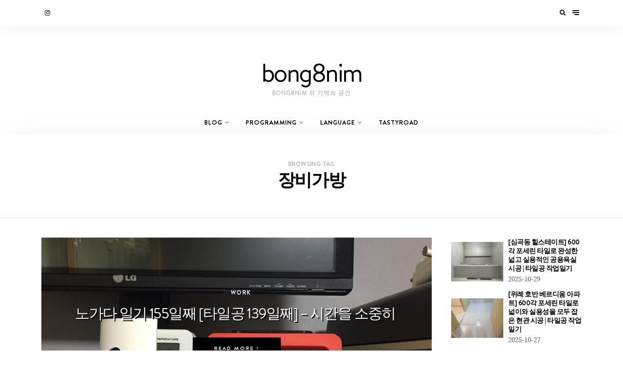

--- FILE ---
content_type: text/html; charset=UTF-8
request_url: https://bong8nim.com/tag/%EC%9E%A5%EB%B9%84%EA%B0%80%EB%B0%A9/
body_size: 20006
content:
<!DOCTYPE html>
<html dir="ltr" lang="ko-KR" prefix="og: https://ogp.me/ns#">
<head>
<script async src="//pagead2.googlesyndication.com/pagead/js/adsbygoogle.js"></script>
<script>
  (adsbygoogle = window.adsbygoogle || []).push({
    google_ad_client: "ca-pub-9342609481143376",
    enable_page_level_ads: true
  });
</script>

	<meta charset="UTF-8">
	<meta http-equiv="X-UA-Compatible" content="IE=edge">
	<meta name="viewport" content="width=device-width, initial-scale=1">
	<link rel="profile" href="http://gmpg.org/xfn/11">
	<link rel="pingback" href="https://bong8nim.com/xmlrpc.php">
	<title>장비가방 - bong8nim</title>

		<!-- All in One SEO 4.9.2 - aioseo.com -->
	<meta name="robots" content="max-image-preview:large" />
	<meta name="google-site-verification" content="2j0bWbf_jLNx1B2YHX9N2HcrRZx4KYVT8h3CrWQu84U" />
	<link rel="canonical" href="https://bong8nim.com/tag/%ec%9e%a5%eb%b9%84%ea%b0%80%eb%b0%a9/" />
	<meta name="generator" content="All in One SEO (AIOSEO) 4.9.2" />
		<script type="application/ld+json" class="aioseo-schema">
			{"@context":"https:\/\/schema.org","@graph":[{"@type":"BreadcrumbList","@id":"https:\/\/bong8nim.com\/tag\/%EC%9E%A5%EB%B9%84%EA%B0%80%EB%B0%A9\/#breadcrumblist","itemListElement":[{"@type":"ListItem","@id":"https:\/\/bong8nim.com#listItem","position":1,"name":"Home","item":"https:\/\/bong8nim.com","nextItem":{"@type":"ListItem","@id":"https:\/\/bong8nim.com\/tag\/%ec%9e%a5%eb%b9%84%ea%b0%80%eb%b0%a9\/#listItem","name":"\uc7a5\ube44\uac00\ubc29"}},{"@type":"ListItem","@id":"https:\/\/bong8nim.com\/tag\/%ec%9e%a5%eb%b9%84%ea%b0%80%eb%b0%a9\/#listItem","position":2,"name":"\uc7a5\ube44\uac00\ubc29","previousItem":{"@type":"ListItem","@id":"https:\/\/bong8nim.com#listItem","name":"Home"}}]},{"@type":"CollectionPage","@id":"https:\/\/bong8nim.com\/tag\/%EC%9E%A5%EB%B9%84%EA%B0%80%EB%B0%A9\/#collectionpage","url":"https:\/\/bong8nim.com\/tag\/%EC%9E%A5%EB%B9%84%EA%B0%80%EB%B0%A9\/","name":"\uc7a5\ube44\uac00\ubc29 - bong8nim","inLanguage":"ko-KR","isPartOf":{"@id":"https:\/\/bong8nim.com\/#website"},"breadcrumb":{"@id":"https:\/\/bong8nim.com\/tag\/%EC%9E%A5%EB%B9%84%EA%B0%80%EB%B0%A9\/#breadcrumblist"}},{"@type":"Person","@id":"https:\/\/bong8nim.com\/#person","name":"blog-admin","image":{"@type":"ImageObject","@id":"https:\/\/bong8nim.com\/tag\/%EC%9E%A5%EB%B9%84%EA%B0%80%EB%B0%A9\/#personImage","url":"https:\/\/secure.gravatar.com\/avatar\/903301d6b285d7579af139af5a98a1b4c14b08db4de35a966d1829fffa6cbac2?s=96&d=mm&r=g","width":96,"height":96,"caption":"blog-admin"}},{"@type":"WebSite","@id":"https:\/\/bong8nim.com\/#website","url":"https:\/\/bong8nim.com\/","name":"bong8nim","description":"bong8nim \uc758 \uae30\uc5b5\uc758 \uacf5\uac04","inLanguage":"ko-KR","publisher":{"@id":"https:\/\/bong8nim.com\/#person"}}]}
		</script>
		<!-- All in One SEO -->

<link rel="alternate" type="application/rss+xml" title="bong8nim &raquo; 피드" href="https://bong8nim.com/feed/" />
<link rel="alternate" type="application/rss+xml" title="bong8nim &raquo; 댓글 피드" href="https://bong8nim.com/comments/feed/" />
<link rel="alternate" type="application/rss+xml" title="bong8nim &raquo; 장비가방 태그 피드" href="https://bong8nim.com/tag/%ec%9e%a5%eb%b9%84%ea%b0%80%eb%b0%a9/feed/" />
		<!-- This site uses the Google Analytics by MonsterInsights plugin v9.11.0 - Using Analytics tracking - https://www.monsterinsights.com/ -->
							<script src="//www.googletagmanager.com/gtag/js?id=G-N909XM3TBF"  data-cfasync="false" data-wpfc-render="false" type="text/javascript" async></script>
			<script data-cfasync="false" data-wpfc-render="false" type="text/javascript">
				var mi_version = '9.11.0';
				var mi_track_user = true;
				var mi_no_track_reason = '';
								var MonsterInsightsDefaultLocations = {"page_location":"https:\/\/bong8nim.com\/tag\/%EC%9E%A5%EB%B9%84%EA%B0%80%EB%B0%A9\/"};
								if ( typeof MonsterInsightsPrivacyGuardFilter === 'function' ) {
					var MonsterInsightsLocations = (typeof MonsterInsightsExcludeQuery === 'object') ? MonsterInsightsPrivacyGuardFilter( MonsterInsightsExcludeQuery ) : MonsterInsightsPrivacyGuardFilter( MonsterInsightsDefaultLocations );
				} else {
					var MonsterInsightsLocations = (typeof MonsterInsightsExcludeQuery === 'object') ? MonsterInsightsExcludeQuery : MonsterInsightsDefaultLocations;
				}

								var disableStrs = [
										'ga-disable-G-N909XM3TBF',
									];

				/* Function to detect opted out users */
				function __gtagTrackerIsOptedOut() {
					for (var index = 0; index < disableStrs.length; index++) {
						if (document.cookie.indexOf(disableStrs[index] + '=true') > -1) {
							return true;
						}
					}

					return false;
				}

				/* Disable tracking if the opt-out cookie exists. */
				if (__gtagTrackerIsOptedOut()) {
					for (var index = 0; index < disableStrs.length; index++) {
						window[disableStrs[index]] = true;
					}
				}

				/* Opt-out function */
				function __gtagTrackerOptout() {
					for (var index = 0; index < disableStrs.length; index++) {
						document.cookie = disableStrs[index] + '=true; expires=Thu, 31 Dec 2099 23:59:59 UTC; path=/';
						window[disableStrs[index]] = true;
					}
				}

				if ('undefined' === typeof gaOptout) {
					function gaOptout() {
						__gtagTrackerOptout();
					}
				}
								window.dataLayer = window.dataLayer || [];

				window.MonsterInsightsDualTracker = {
					helpers: {},
					trackers: {},
				};
				if (mi_track_user) {
					function __gtagDataLayer() {
						dataLayer.push(arguments);
					}

					function __gtagTracker(type, name, parameters) {
						if (!parameters) {
							parameters = {};
						}

						if (parameters.send_to) {
							__gtagDataLayer.apply(null, arguments);
							return;
						}

						if (type === 'event') {
														parameters.send_to = monsterinsights_frontend.v4_id;
							var hookName = name;
							if (typeof parameters['event_category'] !== 'undefined') {
								hookName = parameters['event_category'] + ':' + name;
							}

							if (typeof MonsterInsightsDualTracker.trackers[hookName] !== 'undefined') {
								MonsterInsightsDualTracker.trackers[hookName](parameters);
							} else {
								__gtagDataLayer('event', name, parameters);
							}
							
						} else {
							__gtagDataLayer.apply(null, arguments);
						}
					}

					__gtagTracker('js', new Date());
					__gtagTracker('set', {
						'developer_id.dZGIzZG': true,
											});
					if ( MonsterInsightsLocations.page_location ) {
						__gtagTracker('set', MonsterInsightsLocations);
					}
										__gtagTracker('config', 'G-N909XM3TBF', {"forceSSL":"true","link_attribution":"true"} );
										window.gtag = __gtagTracker;										(function () {
						/* https://developers.google.com/analytics/devguides/collection/analyticsjs/ */
						/* ga and __gaTracker compatibility shim. */
						var noopfn = function () {
							return null;
						};
						var newtracker = function () {
							return new Tracker();
						};
						var Tracker = function () {
							return null;
						};
						var p = Tracker.prototype;
						p.get = noopfn;
						p.set = noopfn;
						p.send = function () {
							var args = Array.prototype.slice.call(arguments);
							args.unshift('send');
							__gaTracker.apply(null, args);
						};
						var __gaTracker = function () {
							var len = arguments.length;
							if (len === 0) {
								return;
							}
							var f = arguments[len - 1];
							if (typeof f !== 'object' || f === null || typeof f.hitCallback !== 'function') {
								if ('send' === arguments[0]) {
									var hitConverted, hitObject = false, action;
									if ('event' === arguments[1]) {
										if ('undefined' !== typeof arguments[3]) {
											hitObject = {
												'eventAction': arguments[3],
												'eventCategory': arguments[2],
												'eventLabel': arguments[4],
												'value': arguments[5] ? arguments[5] : 1,
											}
										}
									}
									if ('pageview' === arguments[1]) {
										if ('undefined' !== typeof arguments[2]) {
											hitObject = {
												'eventAction': 'page_view',
												'page_path': arguments[2],
											}
										}
									}
									if (typeof arguments[2] === 'object') {
										hitObject = arguments[2];
									}
									if (typeof arguments[5] === 'object') {
										Object.assign(hitObject, arguments[5]);
									}
									if ('undefined' !== typeof arguments[1].hitType) {
										hitObject = arguments[1];
										if ('pageview' === hitObject.hitType) {
											hitObject.eventAction = 'page_view';
										}
									}
									if (hitObject) {
										action = 'timing' === arguments[1].hitType ? 'timing_complete' : hitObject.eventAction;
										hitConverted = mapArgs(hitObject);
										__gtagTracker('event', action, hitConverted);
									}
								}
								return;
							}

							function mapArgs(args) {
								var arg, hit = {};
								var gaMap = {
									'eventCategory': 'event_category',
									'eventAction': 'event_action',
									'eventLabel': 'event_label',
									'eventValue': 'event_value',
									'nonInteraction': 'non_interaction',
									'timingCategory': 'event_category',
									'timingVar': 'name',
									'timingValue': 'value',
									'timingLabel': 'event_label',
									'page': 'page_path',
									'location': 'page_location',
									'title': 'page_title',
									'referrer' : 'page_referrer',
								};
								for (arg in args) {
																		if (!(!args.hasOwnProperty(arg) || !gaMap.hasOwnProperty(arg))) {
										hit[gaMap[arg]] = args[arg];
									} else {
										hit[arg] = args[arg];
									}
								}
								return hit;
							}

							try {
								f.hitCallback();
							} catch (ex) {
							}
						};
						__gaTracker.create = newtracker;
						__gaTracker.getByName = newtracker;
						__gaTracker.getAll = function () {
							return [];
						};
						__gaTracker.remove = noopfn;
						__gaTracker.loaded = true;
						window['__gaTracker'] = __gaTracker;
					})();
									} else {
										console.log("");
					(function () {
						function __gtagTracker() {
							return null;
						}

						window['__gtagTracker'] = __gtagTracker;
						window['gtag'] = __gtagTracker;
					})();
									}
			</script>
							<!-- / Google Analytics by MonsterInsights -->
		<style id='wp-img-auto-sizes-contain-inline-css' type='text/css'>
img:is([sizes=auto i],[sizes^="auto," i]){contain-intrinsic-size:3000px 1500px}
/*# sourceURL=wp-img-auto-sizes-contain-inline-css */
</style>
<style id='wp-emoji-styles-inline-css' type='text/css'>

	img.wp-smiley, img.emoji {
		display: inline !important;
		border: none !important;
		box-shadow: none !important;
		height: 1em !important;
		width: 1em !important;
		margin: 0 0.07em !important;
		vertical-align: -0.1em !important;
		background: none !important;
		padding: 0 !important;
	}
/*# sourceURL=wp-emoji-styles-inline-css */
</style>
<style id='wp-block-library-inline-css' type='text/css'>
:root{--wp-block-synced-color:#7a00df;--wp-block-synced-color--rgb:122,0,223;--wp-bound-block-color:var(--wp-block-synced-color);--wp-editor-canvas-background:#ddd;--wp-admin-theme-color:#007cba;--wp-admin-theme-color--rgb:0,124,186;--wp-admin-theme-color-darker-10:#006ba1;--wp-admin-theme-color-darker-10--rgb:0,107,160.5;--wp-admin-theme-color-darker-20:#005a87;--wp-admin-theme-color-darker-20--rgb:0,90,135;--wp-admin-border-width-focus:2px}@media (min-resolution:192dpi){:root{--wp-admin-border-width-focus:1.5px}}.wp-element-button{cursor:pointer}:root .has-very-light-gray-background-color{background-color:#eee}:root .has-very-dark-gray-background-color{background-color:#313131}:root .has-very-light-gray-color{color:#eee}:root .has-very-dark-gray-color{color:#313131}:root .has-vivid-green-cyan-to-vivid-cyan-blue-gradient-background{background:linear-gradient(135deg,#00d084,#0693e3)}:root .has-purple-crush-gradient-background{background:linear-gradient(135deg,#34e2e4,#4721fb 50%,#ab1dfe)}:root .has-hazy-dawn-gradient-background{background:linear-gradient(135deg,#faaca8,#dad0ec)}:root .has-subdued-olive-gradient-background{background:linear-gradient(135deg,#fafae1,#67a671)}:root .has-atomic-cream-gradient-background{background:linear-gradient(135deg,#fdd79a,#004a59)}:root .has-nightshade-gradient-background{background:linear-gradient(135deg,#330968,#31cdcf)}:root .has-midnight-gradient-background{background:linear-gradient(135deg,#020381,#2874fc)}:root{--wp--preset--font-size--normal:16px;--wp--preset--font-size--huge:42px}.has-regular-font-size{font-size:1em}.has-larger-font-size{font-size:2.625em}.has-normal-font-size{font-size:var(--wp--preset--font-size--normal)}.has-huge-font-size{font-size:var(--wp--preset--font-size--huge)}.has-text-align-center{text-align:center}.has-text-align-left{text-align:left}.has-text-align-right{text-align:right}.has-fit-text{white-space:nowrap!important}#end-resizable-editor-section{display:none}.aligncenter{clear:both}.items-justified-left{justify-content:flex-start}.items-justified-center{justify-content:center}.items-justified-right{justify-content:flex-end}.items-justified-space-between{justify-content:space-between}.screen-reader-text{border:0;clip-path:inset(50%);height:1px;margin:-1px;overflow:hidden;padding:0;position:absolute;width:1px;word-wrap:normal!important}.screen-reader-text:focus{background-color:#ddd;clip-path:none;color:#444;display:block;font-size:1em;height:auto;left:5px;line-height:normal;padding:15px 23px 14px;text-decoration:none;top:5px;width:auto;z-index:100000}html :where(.has-border-color){border-style:solid}html :where([style*=border-top-color]){border-top-style:solid}html :where([style*=border-right-color]){border-right-style:solid}html :where([style*=border-bottom-color]){border-bottom-style:solid}html :where([style*=border-left-color]){border-left-style:solid}html :where([style*=border-width]){border-style:solid}html :where([style*=border-top-width]){border-top-style:solid}html :where([style*=border-right-width]){border-right-style:solid}html :where([style*=border-bottom-width]){border-bottom-style:solid}html :where([style*=border-left-width]){border-left-style:solid}html :where(img[class*=wp-image-]){height:auto;max-width:100%}:where(figure){margin:0 0 1em}html :where(.is-position-sticky){--wp-admin--admin-bar--position-offset:var(--wp-admin--admin-bar--height,0px)}@media screen and (max-width:600px){html :where(.is-position-sticky){--wp-admin--admin-bar--position-offset:0px}}

/*# sourceURL=wp-block-library-inline-css */
</style><style id='wp-block-details-inline-css' type='text/css'>
.wp-block-details{box-sizing:border-box}.wp-block-details summary{cursor:pointer}
/*# sourceURL=https://bong8nim.com/wp-includes/blocks/details/style.min.css */
</style>
<style id='global-styles-inline-css' type='text/css'>
:root{--wp--preset--aspect-ratio--square: 1;--wp--preset--aspect-ratio--4-3: 4/3;--wp--preset--aspect-ratio--3-4: 3/4;--wp--preset--aspect-ratio--3-2: 3/2;--wp--preset--aspect-ratio--2-3: 2/3;--wp--preset--aspect-ratio--16-9: 16/9;--wp--preset--aspect-ratio--9-16: 9/16;--wp--preset--color--black: #000000;--wp--preset--color--cyan-bluish-gray: #abb8c3;--wp--preset--color--white: #ffffff;--wp--preset--color--pale-pink: #f78da7;--wp--preset--color--vivid-red: #cf2e2e;--wp--preset--color--luminous-vivid-orange: #ff6900;--wp--preset--color--luminous-vivid-amber: #fcb900;--wp--preset--color--light-green-cyan: #7bdcb5;--wp--preset--color--vivid-green-cyan: #00d084;--wp--preset--color--pale-cyan-blue: #8ed1fc;--wp--preset--color--vivid-cyan-blue: #0693e3;--wp--preset--color--vivid-purple: #9b51e0;--wp--preset--gradient--vivid-cyan-blue-to-vivid-purple: linear-gradient(135deg,rgb(6,147,227) 0%,rgb(155,81,224) 100%);--wp--preset--gradient--light-green-cyan-to-vivid-green-cyan: linear-gradient(135deg,rgb(122,220,180) 0%,rgb(0,208,130) 100%);--wp--preset--gradient--luminous-vivid-amber-to-luminous-vivid-orange: linear-gradient(135deg,rgb(252,185,0) 0%,rgb(255,105,0) 100%);--wp--preset--gradient--luminous-vivid-orange-to-vivid-red: linear-gradient(135deg,rgb(255,105,0) 0%,rgb(207,46,46) 100%);--wp--preset--gradient--very-light-gray-to-cyan-bluish-gray: linear-gradient(135deg,rgb(238,238,238) 0%,rgb(169,184,195) 100%);--wp--preset--gradient--cool-to-warm-spectrum: linear-gradient(135deg,rgb(74,234,220) 0%,rgb(151,120,209) 20%,rgb(207,42,186) 40%,rgb(238,44,130) 60%,rgb(251,105,98) 80%,rgb(254,248,76) 100%);--wp--preset--gradient--blush-light-purple: linear-gradient(135deg,rgb(255,206,236) 0%,rgb(152,150,240) 100%);--wp--preset--gradient--blush-bordeaux: linear-gradient(135deg,rgb(254,205,165) 0%,rgb(254,45,45) 50%,rgb(107,0,62) 100%);--wp--preset--gradient--luminous-dusk: linear-gradient(135deg,rgb(255,203,112) 0%,rgb(199,81,192) 50%,rgb(65,88,208) 100%);--wp--preset--gradient--pale-ocean: linear-gradient(135deg,rgb(255,245,203) 0%,rgb(182,227,212) 50%,rgb(51,167,181) 100%);--wp--preset--gradient--electric-grass: linear-gradient(135deg,rgb(202,248,128) 0%,rgb(113,206,126) 100%);--wp--preset--gradient--midnight: linear-gradient(135deg,rgb(2,3,129) 0%,rgb(40,116,252) 100%);--wp--preset--font-size--small: 13px;--wp--preset--font-size--medium: 20px;--wp--preset--font-size--large: 36px;--wp--preset--font-size--x-large: 42px;--wp--preset--spacing--20: 0.44rem;--wp--preset--spacing--30: 0.67rem;--wp--preset--spacing--40: 1rem;--wp--preset--spacing--50: 1.5rem;--wp--preset--spacing--60: 2.25rem;--wp--preset--spacing--70: 3.38rem;--wp--preset--spacing--80: 5.06rem;--wp--preset--shadow--natural: 6px 6px 9px rgba(0, 0, 0, 0.2);--wp--preset--shadow--deep: 12px 12px 50px rgba(0, 0, 0, 0.4);--wp--preset--shadow--sharp: 6px 6px 0px rgba(0, 0, 0, 0.2);--wp--preset--shadow--outlined: 6px 6px 0px -3px rgb(255, 255, 255), 6px 6px rgb(0, 0, 0);--wp--preset--shadow--crisp: 6px 6px 0px rgb(0, 0, 0);}:where(.is-layout-flex){gap: 0.5em;}:where(.is-layout-grid){gap: 0.5em;}body .is-layout-flex{display: flex;}.is-layout-flex{flex-wrap: wrap;align-items: center;}.is-layout-flex > :is(*, div){margin: 0;}body .is-layout-grid{display: grid;}.is-layout-grid > :is(*, div){margin: 0;}:where(.wp-block-columns.is-layout-flex){gap: 2em;}:where(.wp-block-columns.is-layout-grid){gap: 2em;}:where(.wp-block-post-template.is-layout-flex){gap: 1.25em;}:where(.wp-block-post-template.is-layout-grid){gap: 1.25em;}.has-black-color{color: var(--wp--preset--color--black) !important;}.has-cyan-bluish-gray-color{color: var(--wp--preset--color--cyan-bluish-gray) !important;}.has-white-color{color: var(--wp--preset--color--white) !important;}.has-pale-pink-color{color: var(--wp--preset--color--pale-pink) !important;}.has-vivid-red-color{color: var(--wp--preset--color--vivid-red) !important;}.has-luminous-vivid-orange-color{color: var(--wp--preset--color--luminous-vivid-orange) !important;}.has-luminous-vivid-amber-color{color: var(--wp--preset--color--luminous-vivid-amber) !important;}.has-light-green-cyan-color{color: var(--wp--preset--color--light-green-cyan) !important;}.has-vivid-green-cyan-color{color: var(--wp--preset--color--vivid-green-cyan) !important;}.has-pale-cyan-blue-color{color: var(--wp--preset--color--pale-cyan-blue) !important;}.has-vivid-cyan-blue-color{color: var(--wp--preset--color--vivid-cyan-blue) !important;}.has-vivid-purple-color{color: var(--wp--preset--color--vivid-purple) !important;}.has-black-background-color{background-color: var(--wp--preset--color--black) !important;}.has-cyan-bluish-gray-background-color{background-color: var(--wp--preset--color--cyan-bluish-gray) !important;}.has-white-background-color{background-color: var(--wp--preset--color--white) !important;}.has-pale-pink-background-color{background-color: var(--wp--preset--color--pale-pink) !important;}.has-vivid-red-background-color{background-color: var(--wp--preset--color--vivid-red) !important;}.has-luminous-vivid-orange-background-color{background-color: var(--wp--preset--color--luminous-vivid-orange) !important;}.has-luminous-vivid-amber-background-color{background-color: var(--wp--preset--color--luminous-vivid-amber) !important;}.has-light-green-cyan-background-color{background-color: var(--wp--preset--color--light-green-cyan) !important;}.has-vivid-green-cyan-background-color{background-color: var(--wp--preset--color--vivid-green-cyan) !important;}.has-pale-cyan-blue-background-color{background-color: var(--wp--preset--color--pale-cyan-blue) !important;}.has-vivid-cyan-blue-background-color{background-color: var(--wp--preset--color--vivid-cyan-blue) !important;}.has-vivid-purple-background-color{background-color: var(--wp--preset--color--vivid-purple) !important;}.has-black-border-color{border-color: var(--wp--preset--color--black) !important;}.has-cyan-bluish-gray-border-color{border-color: var(--wp--preset--color--cyan-bluish-gray) !important;}.has-white-border-color{border-color: var(--wp--preset--color--white) !important;}.has-pale-pink-border-color{border-color: var(--wp--preset--color--pale-pink) !important;}.has-vivid-red-border-color{border-color: var(--wp--preset--color--vivid-red) !important;}.has-luminous-vivid-orange-border-color{border-color: var(--wp--preset--color--luminous-vivid-orange) !important;}.has-luminous-vivid-amber-border-color{border-color: var(--wp--preset--color--luminous-vivid-amber) !important;}.has-light-green-cyan-border-color{border-color: var(--wp--preset--color--light-green-cyan) !important;}.has-vivid-green-cyan-border-color{border-color: var(--wp--preset--color--vivid-green-cyan) !important;}.has-pale-cyan-blue-border-color{border-color: var(--wp--preset--color--pale-cyan-blue) !important;}.has-vivid-cyan-blue-border-color{border-color: var(--wp--preset--color--vivid-cyan-blue) !important;}.has-vivid-purple-border-color{border-color: var(--wp--preset--color--vivid-purple) !important;}.has-vivid-cyan-blue-to-vivid-purple-gradient-background{background: var(--wp--preset--gradient--vivid-cyan-blue-to-vivid-purple) !important;}.has-light-green-cyan-to-vivid-green-cyan-gradient-background{background: var(--wp--preset--gradient--light-green-cyan-to-vivid-green-cyan) !important;}.has-luminous-vivid-amber-to-luminous-vivid-orange-gradient-background{background: var(--wp--preset--gradient--luminous-vivid-amber-to-luminous-vivid-orange) !important;}.has-luminous-vivid-orange-to-vivid-red-gradient-background{background: var(--wp--preset--gradient--luminous-vivid-orange-to-vivid-red) !important;}.has-very-light-gray-to-cyan-bluish-gray-gradient-background{background: var(--wp--preset--gradient--very-light-gray-to-cyan-bluish-gray) !important;}.has-cool-to-warm-spectrum-gradient-background{background: var(--wp--preset--gradient--cool-to-warm-spectrum) !important;}.has-blush-light-purple-gradient-background{background: var(--wp--preset--gradient--blush-light-purple) !important;}.has-blush-bordeaux-gradient-background{background: var(--wp--preset--gradient--blush-bordeaux) !important;}.has-luminous-dusk-gradient-background{background: var(--wp--preset--gradient--luminous-dusk) !important;}.has-pale-ocean-gradient-background{background: var(--wp--preset--gradient--pale-ocean) !important;}.has-electric-grass-gradient-background{background: var(--wp--preset--gradient--electric-grass) !important;}.has-midnight-gradient-background{background: var(--wp--preset--gradient--midnight) !important;}.has-small-font-size{font-size: var(--wp--preset--font-size--small) !important;}.has-medium-font-size{font-size: var(--wp--preset--font-size--medium) !important;}.has-large-font-size{font-size: var(--wp--preset--font-size--large) !important;}.has-x-large-font-size{font-size: var(--wp--preset--font-size--x-large) !important;}
/*# sourceURL=global-styles-inline-css */
</style>

<style id='classic-theme-styles-inline-css' type='text/css'>
/*! This file is auto-generated */
.wp-block-button__link{color:#fff;background-color:#32373c;border-radius:9999px;box-shadow:none;text-decoration:none;padding:calc(.667em + 2px) calc(1.333em + 2px);font-size:1.125em}.wp-block-file__button{background:#32373c;color:#fff;text-decoration:none}
/*# sourceURL=/wp-includes/css/classic-themes.min.css */
</style>
<link rel='stylesheet' id='wundermag_init_css-css' href='https://bong8nim.com/wp-content/themes/wundermag/dist/css/init.css?ver=6.9' type='text/css' media='all' />
<link rel='stylesheet' id='font-awesome-css' href='https://bong8nim.com/wp-content/themes/wundermag/dist/fonts/fontawesome/style.css?ver=6.9' type='text/css' media='all' />
<link rel='stylesheet' id='ionicons-css' href='https://bong8nim.com/wp-content/themes/wundermag/dist/fonts/ionicons/ionicons.min.css?ver=6.9' type='text/css' media='all' />
<link rel='stylesheet' id='vossen-icons-css' href='https://bong8nim.com/wp-content/themes/wundermag/dist/fonts/vs-icons/vossen-icons.css?ver=6.9' type='text/css' media='all' />
<link rel='stylesheet' id='wonderfont-css' href='https://bong8nim.com/wp-content/themes/wundermag/dist/fonts/wonder/style.css?ver=6.9' type='text/css' media='all' />
<link rel='stylesheet' id='source-serif-css' href='https://bong8nim.com/wp-content/themes/wundermag/dist/fonts/source-serif-pro/style.css?ver=6.9' type='text/css' media='all' />
<link rel='stylesheet' id='parent-style-css' href='https://bong8nim.com/wp-content/themes/wundermag/style.css?ver=6.9' type='text/css' media='all' />
<link rel='stylesheet' id='wundermag_style-css' href='https://bong8nim.com/wp-content/themes/wundermag-child/style.css?ver=2.0.5' type='text/css' media='all' />
<link rel='stylesheet' id='kirki-styles-theme_mod-css' href='https://bong8nim.com/wp-content/themes/wundermag/inc/plugins/kirki/assets/css/kirki-styles.css' type='text/css' media='all' />
<style id='kirki-styles-theme_mod-inline-css' type='text/css'>
.nav-primary .header-title img{width:265px;}.nav-primary .header-title h1{font-size:52px;}.nav-primary .header-title{padding-top:62px;padding-bottom:30px;}body{font-family:wundermag-body-font;font-weight:400;font-style:normal;font-size:15px;line-height:24px;background-color:#fff;}.page-header-fullwidth h1,.page-large-header h1,.page-standard-header h1{font-family:wundermag-heading-font;font-weight:700;font-style:normal;font-size:58px;line-height:1.2;letter-spacing:-2px;}h1{font-family:wundermag-heading-font;font-weight:400;font-style:normal;font-size:42px;line-height:1.2;letter-spacing:-2px;}h2{font-family:wundermag-heading-font;font-weight:bold;font-style:normal;font-size:36px;line-height:1.2;letter-spacing:-1.4px;}h3{font-family:wundermag-heading-font;font-weight:bold;font-style:normal;font-size:26px;line-height:1.2;letter-spacing:-1px;}h4{font-family:wundermag-heading-font;font-weight:bold;font-style:normal;font-size:19px;line-height:1.2;letter-spacing:-1px;}h5{font-family:wundermag-heading-font;font-weight:bold;font-style:normal;font-size:14px;line-height:1.2;}h6{font-family:wundermag-heading-font;font-weight:bold;font-style:normal;font-size:13px;line-height:1.2;}.btn, .wpcf7-submit, .post-password-form input[type="submit"],.woocommerce button.button, .woocommerce button.button.alt,.woocommerce button,.woocommerce .button{font-family:wundermag-heading-font;font-weight:700;font-style:normal;font-size:11px;line-height:14px;letter-spacing:2px;text-transform:uppercase;}.post-read-more a{font-family:wundermag-heading-font;font-weight:700;font-style:normal;font-size:12.1px;line-height:16px;letter-spacing:1.6px;text-transform:uppercase;}.pagination-num .nav-links > a.next, .pagination-num .nav-links > a.prev{font-family:wundermag-heading-font;font-weight:700;font-style:normal;font-size:13.1px;line-height:16px;letter-spacing:1.4px;text-transform:uppercase;}.pagination-num .nav-links > span, .pagination-num .nav-links > a{font-family:wundermag-heading-font;font-weight:700;font-style:normal;font-size:14px;line-height:16px;letter-spacing:0px;}p{font-family:wundermag-body-font;font-size:15px;line-height:26px;}.by-author, .post-date, .post-header-info, .post-header-info a, .in-cat{font-family:wundermag-body-font;font-weight:400;font-style:italic;font-size:14px;line-height:26px;letter-spacing:-.2px;}blockquote p{font-family:wundermag-heading-font;font-weight:700;font-style:normal;font-size:28px;line-height:34px;letter-spacing:-1px;}.post-tags a{font-family:wundermag-heading-font;font-weight:700;font-style:normal;font-size:10.1px;line-height:1;letter-spacing:1px;text-transform:uppercase;}.h4-up,
.list-categories a,
.tagcloud a,
.post-tags a,
table th,
.post-password-form label,
.vs-head-rd,
blockquote ul,
.main-navigation li a,
.post-cat,
.promo-box-text h6,
.post-bottom a,
.posts-pagination a,
.comment-author,
.btn,
.wpcf7-submit,
.mc4wp-form input[type="submit"],
.widget_wysija input[type="submit"],
.post-password-form input[type="submit"],
.nav-search .searchform input,
figure .icon-pinterest span,
.wundermag-shop-bag i span,
.pagination-num .nav-links,
.side-menu-nav li,
.widget_nav_menu li,
.comment-link,
blockquote p,
.single-post .post-share-sticky a span,
.vossen-main-shop-category a,
.woocommerce-cart .woocommerce > form table.shop_table tbody tr td.actions .coupon label,
.woocommerce table.shop_table td.product-name a,
.woocommerce .quantity .qty,
.woocommerce nav.woocommerce-pagination ul li a,
.woocommerce nav.woocommerce-pagination ul li span,
.woocommerce select,
.woocommerce .wundermag-shop ul.products li.product .onsale,
.woocommerce span.onsale,
.woocommerce-tabs ul.tabs li a,
.shop-single-meta-name,
.woocommerce table.shop_table th,
.woocommerce button.button,
.woocommerce button.button.alt,
.woocommerce a.button,
.woocommerce a.button.alt,
.woocommerce .button,
.woocommerce input.button,
.woocommerce input.button.alt,
.woocommerce #respond input#submit,
.woocommerce .cart_totals table.shop_table tbody tr td,
.woocommerce-cart .amount,
.woocommerce-checkout .amount,
.woocommerce-cart table.cart td.actions .coupon .input-text,
.woocommerce-thankyou-order-received,
.woocommerce div.product form.cart .variations td.label,
.woocommerce div.product form.cart .reset_variations,
.product_meta span,
.wundermag-shop ul.products li.product .price,
.woocommerce ul.products li.product .price,
.woocommerce div.product p.price,
.woocommerce div.product p.price,
.woocommerce div.product span.price,
.shop-single-cat a{font-family:wundermag-heading-font;}input, textarea{font-family:wundermag-body-font;font-weight:400;font-style:normal;}a{color:#000;}a:hover,a:hover i{color:#3a3c3c;}.btn,input.btn,.footer-widgets .wundermag-subscribe-form input.btn,.woocommerce button.button, .woocommerce button.button.alt,button,.wpcf7-submit,.mc4wp-form input[type="submit"],.featured-post .post-read-more a.btn{background-color:#000;}.btn:hover,input.btn:hover,.footer-widgets .wundermag-subscribe-form input.btn:hover,.woocommerce button.button, .woocommerce button.button.alt:hover,button:hover,.wpcf7-submit:hover,.mc4wp-form input[type="submit"]:hover,.featured-post .post-read-more a.btn:hover{background-color:#3a3c3c;}.nav-bar{background-color:#fff;}.nav-bar .nav-social a, .nav-bar .top-bar-right a{color:#000;}.menu-toggle span{background:#000;}.nav-bar .nav-social a:hover,.nav-bar .nav-social a:hover i, .nav-bar .top-bar-right a:hover, .nav-bar .top-bar-right a:hover i{color:#444;}.menu-toggle:hover span{background:#444;}.header{background-color:#fff;}.main-navigation li a,.menu-item-has-children>a::after,.main-navigation li ul li a{color:#000;}.main-navigation li a:hover,.menu-item-has-children>a:hover::after,.main-navigation li ul li a:hover{color:#444;}.main-navigation li ul{background-color:#fff;}p,ol, ul{color:#696969;}.post h1,.post h2,.post h3,.post h4,.post h5,.post h6,.single-large-header .post-title,.single-standard-header .post-title,.elementor-heading-title,.page h1,.page h2,.page h3,.page h4,.page h5,.page h6,.elementor-667 .elementor-element.elementor-element-42jglga .elementor-heading-title{color:#000;}blockquote, blockquote p{color:#000;}.in-cat, .by-author, .post-date, .post-header-info, .post-header-info a, .post-header-info a i{color:rgba(72, 72, 72, 0.5);}figure .icon-pinterest,.img-lightbox-overlay i{background-color:rgba(24, 24, 24, 0.3);}figure .icon-pinterest:hover,figure:hover .img-lightbox-overlay i, .single-lightbox-src:hover .img-lightbox-overlay i,figure:hover .icon-pinterest{background-color:rgba(0,0,0, .88);}.widget-area .widget-title{color:#000;}#footer.footer-one{background-color:#040404;}#footer a, #footer a i{color:#fff;}#footer a:hover, #footer a:hover i{color:#3a3c3c;}#footer .footer-copyright{color:rgba(118, 118, 118, 0.75);}#footer .footer-copyright a{color:rgba(118, 118, 118, 0.75);}footer .scroll-top i{background-color:#18191a;}footer .scroll-top:hover i{background-color:#3a3c3c;}#footer .main-navigation.footer-menu li a, #footer .footer-menu .menu-item-has-children>a::after{color:#767676;}.main-navigation.footer-menu li:hover a, .footer-menu .menu-item-has-children>a:hover::after{color:#fff;}#footer .main-navigation.footer-menu .sub-menu{background:#18191a;}
/*# sourceURL=kirki-styles-theme_mod-inline-css */
</style>
<link rel='stylesheet' id='kirki-styles-homepage_width_config-css' href='https://bong8nim.com/wp-content/themes/wundermag/inc/plugins/kirki/assets/css/kirki-styles.css' type='text/css' media='all' />
<style id='kirki-styles-homepage_width_config-inline-css' type='text/css'>
.home .container{max-width:1140px;}
/*# sourceURL=kirki-styles-homepage_width_config-inline-css */
</style>
<link rel='stylesheet' id='kirki-styles-archive_width_config-css' href='https://bong8nim.com/wp-content/themes/wundermag/inc/plugins/kirki/assets/css/kirki-styles.css' type='text/css' media='all' />
<style id='kirki-styles-archive_width_config-inline-css' type='text/css'>
.archive .container{max-width:1140px;}
/*# sourceURL=kirki-styles-archive_width_config-inline-css */
</style>
<link rel='stylesheet' id='kirki-styles-single_sidebar_width_config-css' href='https://bong8nim.com/wp-content/themes/wundermag/inc/plugins/kirki/assets/css/kirki-styles.css' type='text/css' media='all' />
<style id='kirki-styles-single_sidebar_width_config-inline-css' type='text/css'>
.layout-sidebar-right .single-post .container, .layout-sidebar-left .single-post .container{max-width:1140px;}
/*# sourceURL=kirki-styles-single_sidebar_width_config-inline-css */
</style>
<link rel='stylesheet' id='kirki-styles-single_fullwidth_width_config-css' href='https://bong8nim.com/wp-content/themes/wundermag/inc/plugins/kirki/assets/css/kirki-styles.css' type='text/css' media='all' />
<style id='kirki-styles-single_fullwidth_width_config-inline-css' type='text/css'>
.single-post.layout-fullwidth .content-area{max-width:940px;}
/*# sourceURL=kirki-styles-single_fullwidth_width_config-inline-css */
</style>
<link rel='stylesheet' id='kirki-styles-page_sidebar_width_config-css' href='https://bong8nim.com/wp-content/themes/wundermag/inc/plugins/kirki/assets/css/kirki-styles.css' type='text/css' media='all' />
<style id='kirki-styles-page_sidebar_width_config-inline-css' type='text/css'>
.page.layout-sidebar-right .site .container, .page.layout-sidebar-left .site .container{max-width:1140px;}
/*# sourceURL=kirki-styles-page_sidebar_width_config-inline-css */
</style>
<link rel='stylesheet' id='kirki-styles-page_fullwidth_width_config-css' href='https://bong8nim.com/wp-content/themes/wundermag/inc/plugins/kirki/assets/css/kirki-styles.css' type='text/css' media='all' />
<style id='kirki-styles-page_fullwidth_width_config-inline-css' type='text/css'>
.page.layout-no-sidebar .site .container, .page.layout-no-sidebar .site .container{max-width:940px;}
/*# sourceURL=kirki-styles-page_fullwidth_width_config-inline-css */
</style>
<link rel='stylesheet' id='kirki-styles-header_mobile_sticky_field-css' href='https://bong8nim.com/wp-content/themes/wundermag/inc/plugins/kirki/assets/css/kirki-styles.css' type='text/css' media='all' />
<style id='kirki-styles-header_mobile_sticky_field-inline-css' type='text/css'>
@media (max-width: 992px){.nav-bar{position:fixed;z-index:9999;width:100%;}.mid-header{padding-top:56px;}}@media (max-width: 782px){.admin-bar .nav-bar{top:46px;}}@media (max-width: 600px){.admin-bar .nav-bar{top:0px;}}
/*# sourceURL=kirki-styles-header_mobile_sticky_field-inline-css */
</style>
<link rel='stylesheet' id='kirki-styles-post_header_text_align-css' href='https://bong8nim.com/wp-content/themes/wundermag/inc/plugins/kirki/assets/css/kirki-styles.css' type='text/css' media='all' />
<style id='kirki-styles-post_header_text_align-inline-css' type='text/css'>
.single-post .post-header, .full-post .post-header{text-align:center;}
/*# sourceURL=kirki-styles-post_header_text_align-inline-css */
</style>
<link rel='stylesheet' id='kirki-styles-footer_logo_size-css' href='https://bong8nim.com/wp-content/themes/wundermag/inc/plugins/kirki/assets/css/kirki-styles.css' type='text/css' media='all' />
<style id='kirki-styles-footer_logo_size-inline-css' type='text/css'>
.footer-logo-img{max-width:190px;}
/*# sourceURL=kirki-styles-footer_logo_size-inline-css */
</style>
<script type="text/javascript" src="https://bong8nim.com/wp-content/plugins/google-analytics-for-wordpress/assets/js/frontend-gtag.min.js?ver=9.11.0" id="monsterinsights-frontend-script-js" async="async" data-wp-strategy="async"></script>
<script data-cfasync="false" data-wpfc-render="false" type="text/javascript" id='monsterinsights-frontend-script-js-extra'>/* <![CDATA[ */
var monsterinsights_frontend = {"js_events_tracking":"true","download_extensions":"doc,pdf,ppt,zip,xls,docx,pptx,xlsx","inbound_paths":"[{\"path\":\"\\\/go\\\/\",\"label\":\"affiliate\"},{\"path\":\"\\\/recommend\\\/\",\"label\":\"affiliate\"}]","home_url":"https:\/\/bong8nim.com","hash_tracking":"false","v4_id":"G-N909XM3TBF"};/* ]]> */
</script>
<script type="text/javascript" src="https://bong8nim.com/wp-includes/js/jquery/jquery.min.js?ver=3.7.1" id="jquery-core-js"></script>
<script type="text/javascript" src="https://bong8nim.com/wp-includes/js/jquery/jquery-migrate.min.js?ver=3.4.1" id="jquery-migrate-js"></script>
<link rel="https://api.w.org/" href="https://bong8nim.com/wp-json/" /><link rel="alternate" title="JSON" type="application/json" href="https://bong8nim.com/wp-json/wp/v2/tags/954" /><link rel="EditURI" type="application/rsd+xml" title="RSD" href="https://bong8nim.com/xmlrpc.php?rsd" />
<meta name="generator" content="WordPress 6.9" />
<link rel="icon" href="https://bong8nim.com/wp-content/uploads/2020/07/favicon.ico" sizes="32x32" />
<link rel="icon" href="https://bong8nim.com/wp-content/uploads/2020/07/favicon.ico" sizes="192x192" />
<link rel="apple-touch-icon" href="https://bong8nim.com/wp-content/uploads/2020/07/favicon.ico" />
<meta name="msapplication-TileImage" content="https://bong8nim.com/wp-content/uploads/2020/07/favicon.ico" />
</head>


<body class="archive tag tag-954 wp-theme-wundermag wp-child-theme-wundermag-child global-sidebar-right post-share-enabled global-archive-sidebar-right">
<script>
  (function(i,s,o,g,r,a,m){i['GoogleAnalyticsObject']=r;i[r]=i[r]||function(){
  (i[r].q=i[r].q||[]).push(arguments)},i[r].l=1*new Date();a=s.createElement(o),
  m=s.getElementsByTagName(o)[0];a.async=1;a.src=g;m.parentNode.insertBefore(a,m)
  })(window,document,'script','https://www.google-analytics.com/analytics.js','ga');

  ga('create', 'UA-58230805-1', 'auto');
  ga('send', 'pageview');
</script>

		<div id="side-menu" class="sidenav">
		<div class="side-menu-container">
			<span class="close-side-menu"><i class="ion-android-close"></i></span>
			<nav class="side-menu-nav">
				<div class="menu-category-container"><ul id="menu-category-1" class="nav-menu"><li class="menu-item menu-item-type-taxonomy menu-item-object-category menu-item-has-children menu-item-2278"><a href="https://bong8nim.com/blog/">Blog</a>
<ul class="sub-menu">
	<li class="menu-item menu-item-type-taxonomy menu-item-object-category menu-item-3941"><a href="https://bong8nim.com/blog/work/">Work</a></li>
	<li class="menu-item menu-item-type-taxonomy menu-item-object-category menu-item-3085"><a href="https://bong8nim.com/blog/hobby/">Hobby</a></li>
	<li class="menu-item menu-item-type-taxonomy menu-item-object-category menu-item-3086"><a href="https://bong8nim.com/blog/life/">Life</a></li>
	<li class="menu-item menu-item-type-taxonomy menu-item-object-category menu-item-3087"><a href="https://bong8nim.com/blog/trip/">Trip</a></li>
</ul>
</li>
<li class="menu-item menu-item-type-taxonomy menu-item-object-category menu-item-has-children menu-item-2279"><a href="https://bong8nim.com/post/language/">Language</a>
<ul class="sub-menu">
	<li class="menu-item menu-item-type-taxonomy menu-item-object-category menu-item-3089"><a href="https://bong8nim.com/post/language/japanese/">Japanese</a></li>
	<li class="menu-item menu-item-type-taxonomy menu-item-object-category menu-item-3088"><a href="https://bong8nim.com/post/language/chinese/">Chinese</a></li>
</ul>
</li>
<li class="menu-item menu-item-type-taxonomy menu-item-object-category menu-item-has-children menu-item-2281"><a href="https://bong8nim.com/post/programming/">Programming</a>
<ul class="sub-menu">
	<li class="menu-item menu-item-type-taxonomy menu-item-object-category menu-item-2274"><a href="https://bong8nim.com/post/programming/wordpress/">WordPress</a></li>
	<li class="menu-item menu-item-type-taxonomy menu-item-object-category menu-item-2815"><a href="https://bong8nim.com/post/programming/php/">PHP</a></li>
	<li class="menu-item menu-item-type-taxonomy menu-item-object-category menu-item-2276"><a href="https://bong8nim.com/post/programming/ruby-on-rails/">Ruby on Rails</a></li>
	<li class="menu-item menu-item-type-taxonomy menu-item-object-category menu-item-2852"><a href="https://bong8nim.com/post/programming/redis/">Redis</a></li>
	<li class="menu-item menu-item-type-taxonomy menu-item-object-category menu-item-3234"><a href="https://bong8nim.com/post/programming/javascript/">JavaScript</a></li>
	<li class="menu-item menu-item-type-taxonomy menu-item-object-category menu-item-2277"><a href="https://bong8nim.com/post/programming/database/">DataBase</a></li>
	<li class="menu-item menu-item-type-taxonomy menu-item-object-category menu-item-2273"><a href="https://bong8nim.com/post/programming/sql/">SQL</a></li>
	<li class="menu-item menu-item-type-taxonomy menu-item-object-category menu-item-2282"><a href="https://bong8nim.com/post/programming/fluentd/">Fluentd</a></li>
	<li class="menu-item menu-item-type-taxonomy menu-item-object-category menu-item-2283"><a href="https://bong8nim.com/post/programming/jenkins/">Jenkins</a></li>
	<li class="menu-item menu-item-type-taxonomy menu-item-object-category menu-item-2275"><a href="https://bong8nim.com/post/programming/etc/">ETC</a></li>
</ul>
</li>
<li class="menu-item menu-item-type-taxonomy menu-item-object-category menu-item-2272"><a href="https://bong8nim.com/tastyroad/">TastyRoad</a></li>
</ul></div>			</nav>
			<div class="side-menu-widgets widget-area">
				<div id="search-5" class="widget widget_search"><h4 class="widget-title">Search</h4><form class="searchform" method="get" autocomplete="off" action="https://bong8nim.com/">
	<input name="s" type="text" class="vossen-search-input" value="" placeholder=" Search and hit enter..."/>
	<button class="search-submit-icon" name="submit" type="submit"><i class="fa fa-search"></i></button>
</form>
</div>
		<div id="recent-posts-3" class="widget widget_recent_entries">
		<h4 class="widget-title">Recent Posts</h4>
		<ul>
											<li>
					<a href="https://bong8nim.com/blog/work/simgok-hillstate-common-bath-tiling-expert/">[심곡동 힐스테이트] 600각 포세린 타일로 완성한 넓고 실용적인 공용욕실 시공 | 타일공 작업일기</a>
											<span class="post-date">2025-10-29</span>
									</li>
											<li>
					<a href="https://bong8nim.com/blog/work/wirye-hoban-entrance-tile-600x600-dressingroom/">[위례 호반 베르디움 아파트] 600각 포세린 타일로 넓이와 실용성을 모두 잡은 현관 시공 | 타일공 작업일기</a>
											<span class="post-date">2025-10-27</span>
									</li>
											<li>
					<a href="https://bong8nim.com/blog/work/yongin-boradong-entrance-tile-600x600/">[용인 보라동 아파트] 어떤 마감재도 잘 어울리는 아이보리 600각 포쉐린 타일로 꾸민 현관 타일시공 | 타일공 작업일기</a>
											<span class="post-date">2025-10-26</span>
									</li>
											<li>
					<a href="https://bong8nim.com/blog/work/yongin-boradong-veranda-tile-200x200/">[용인 보라동 아파트] 요즘 환경에 맞춰 새롭게 꾸민 베란다 200각 타일 시공 | 타일공 작업일기</a>
											<span class="post-date">2025-08-06</span>
									</li>
											<li>
					<a href="https://bong8nim.com/blog/work/yongin-boradong-apartment-bathroom-tile-600x600/">[용인 보라동 아파트] 600각 포세린 타일로 편안하고 세련된 안방 욕실 시공 | 타일공 작업일기</a>
											<span class="post-date">2025-08-04</span>
									</li>
											<li>
					<a href="https://bong8nim.com/blog/work/tile-worker-chick-checker-labor-life/">노가다 일기 &#8211; 타일공, 병아리감별사 그리고 일용직 인생</a>
											<span class="post-date">2025-07-28</span>
									</li>
											<li>
					<a href="https://bong8nim.com/blog/work/suwon-gwanggyo-cafe-tile/">[수원 광교 카페] 포쉐린 타일로 완성한 감각적인 카페 분위기 | 타일공 작업일기</a>
											<span class="post-date">2025-07-27</span>
									</li>
					</ul>

		</div><div id="wundermag_social_wg-3" class="widget widget_wundermag_social_wg"><h4 class="widget-title">Social Media</h4>
			<div class="widget-social">

									<a href="" target="_blank" title="Facebook">
						<i class="fa fa-facebook"></i>
					</a>
																	<a href="" target="_blank" title="Youtube">
						<i class="fa fa-youtube-play"></i>
					</a>
																																					<a href="https://www.instagram.com/bong8nim" target="_blank" title="Instagram">
						<i class="fa fa-instagram"></i>
					</a>
												
			</div>

		</div><div id="block-3" class="widget widget_block">
<details class="wp-block-details is-layout-flow wp-block-details-is-layout-flow"><summary></summary>No list selected.</details>
</div>			</div>
		</div>
	</div>
	<div class="side-overlay"></div>

	<div id="main" class="site">
		<div id="masthead" class="header">

						<!-- Primary Nav -->
			<div class="nav-primary">

				<div class="nav-bar site-header">
					<div class="container align-mi">

						<div class="col-md-6 text-left">
							<div class="nav-social">
									<a href="https://www.instagram.com/bong8nim" target="_blank" title="Instagram">
		<i class="fa fa-instagram"></i>
	</a>

<span class="never-empty">&nbsp;</span>
							</div>
						</div>

						<div class="col-md-6 text-right top-bar-right">

							<!-- Shop Cart -->
														<!-- End Shop Cart -->
							<a href="#search-popup" class="open-popup-link" data-effect="mfp-move-from-top"><i class="fa fa-search open-overlay-searchz"></i></a>
							<div id="search-popup" class="mfp-with-anim mfp-hide nav-search">
								<form class="searchform" method="get" autocomplete="off" action="https://bong8nim.com/">
	<input name="s" type="text" class="vossen-search-input" value="" placeholder=" Search and hit enter..."/>
	<button class="search-submit-icon" name="submit" type="submit"><i class="fa fa-search"></i></button>
</form>
							</div>
							<a class="open-side-menu"><span class="menu-toggle"><span></span><span></span><span></span><span></span></span></a>

						</div>

					</div>
				</div>

				<div class="mid-header">
					<div class="container">

						<div class="col-md-12">

							<!-- Site Title and Logo -->
															<div class="header-title">
									<a href="https://bong8nim.com/" class="header-logo">
																					<h1>bong8nim</h1>
											<h5>bong8nim 의 기억의 공간</h5>
																			</a>
								</div>
														<!-- End Site Title and Logo -->

							<!-- Navigation -->
							<nav class="main-navigation">
								<div class="menu-top-menu-container"><ul id="menu-top-menu-1" class="nav-menu"><li class="menu-item menu-item-type-taxonomy menu-item-object-category menu-item-has-children menu-item-1048"><a href="https://bong8nim.com/blog/">Blog</a>
<ul class="sub-menu">
	<li class="menu-item menu-item-type-taxonomy menu-item-object-category menu-item-3942"><a href="https://bong8nim.com/blog/work/">Work</a></li>
	<li class="menu-item menu-item-type-taxonomy menu-item-object-category menu-item-1049"><a href="https://bong8nim.com/blog/hobby/" title="취미생활 관련글보기">Hobby</a></li>
	<li class="menu-item menu-item-type-taxonomy menu-item-object-category menu-item-1154"><a href="https://bong8nim.com/blog/life/" title="사는이야기 보기">Life</a></li>
	<li class="menu-item menu-item-type-taxonomy menu-item-object-category menu-item-1300"><a href="https://bong8nim.com/blog/trip/" title="여행 이야기 보기">Trip</a></li>
</ul>
</li>
<li class="menu-item menu-item-type-taxonomy menu-item-object-category menu-item-has-children menu-item-1008"><a href="https://bong8nim.com/post/programming/">Programming</a>
<ul class="sub-menu">
	<li class="menu-item menu-item-type-taxonomy menu-item-object-category menu-item-1014"><a href="https://bong8nim.com/post/programming/wordpress/" title="Wordpress 관련글 보기">WordPress</a></li>
	<li class="menu-item menu-item-type-taxonomy menu-item-object-category menu-item-2814"><a href="https://bong8nim.com/post/programming/php/" title="PHP 관련글 보기">PHP</a></li>
	<li class="menu-item menu-item-type-taxonomy menu-item-object-category menu-item-1669"><a href="https://bong8nim.com/post/programming/ruby-on-rails/" title="Ruby On Rails 관련글 보기">Ruby On Rails</a></li>
	<li class="menu-item menu-item-type-taxonomy menu-item-object-category menu-item-2853"><a href="https://bong8nim.com/post/programming/redis/">Redis</a></li>
	<li class="menu-item menu-item-type-taxonomy menu-item-object-category menu-item-3235"><a href="https://bong8nim.com/post/programming/javascript/">JavaScript</a></li>
	<li class="menu-item menu-item-type-taxonomy menu-item-object-category menu-item-1010"><a href="https://bong8nim.com/post/programming/database/" title="DataBase 관련글 보기">DataBase</a></li>
	<li class="menu-item menu-item-type-taxonomy menu-item-object-category menu-item-1018"><a href="https://bong8nim.com/post/programming/sql/" title="SQL 관련글 보기">SQL</a></li>
	<li class="menu-item menu-item-type-taxonomy menu-item-object-category menu-item-2227"><a href="https://bong8nim.com/post/programming/fluentd/" title="Fluentd 관련글 보기">Fluentd</a></li>
	<li class="menu-item menu-item-type-taxonomy menu-item-object-category menu-item-2358"><a href="https://bong8nim.com/post/programming/jenkins/">Jenkins</a></li>
	<li class="menu-item menu-item-type-taxonomy menu-item-object-category menu-item-1011"><a href="https://bong8nim.com/post/programming/etc/" title="기타 글 보기">ETC</a></li>
</ul>
</li>
<li class="menu-item menu-item-type-taxonomy menu-item-object-category menu-item-has-children menu-item-1015"><a href="https://bong8nim.com/post/language/" title="Language 카테고리 보기">Language</a>
<ul class="sub-menu">
	<li class="menu-item menu-item-type-taxonomy menu-item-object-category menu-item-1017"><a href="https://bong8nim.com/post/language/japanese/" title=" 일본어 관련글 보기">Japanese</a></li>
	<li class="menu-item menu-item-type-taxonomy menu-item-object-category menu-item-1016"><a href="https://bong8nim.com/post/language/chinese/" title="중국어 관련글 보기">Chinese</a></li>
</ul>
</li>
<li class="menu-item menu-item-type-taxonomy menu-item-object-category menu-item-1790"><a href="https://bong8nim.com/tastyroad/" title="맛여행 관련 글보기">TastyRoad</a></li>
</ul></div>							</nav>
							<!-- End Navigation -->

						</div>

					</div>
				</div>

			</div>
			<!-- #Primary Nav -->
			<!-- Sticky Nav -->
			<div class="nav-sticky">
				<div class="nav-bar site-header">
					<div class="container align-mid">

						<div class="col-md-2 text-left">

							<!-- Site Title and Logo -->
															<div class="header-title">
									<a href="https://bong8nim.com/" class="header-logo">
																					<img src="http://bong8nim.com/wp-content/uploads/2017/12/bong8nim-header-sticky-logo.png" class="header-logo-img" alt="bong8nim" />
																			</a>
								</div>
														<!-- End Site Title and Logo -->

						</div>

						<div class="col-md-8 text-center">

							<!-- Navigation -->
							<nav class="main-navigation">
								<div class="menu-top-menu-container"><ul id="menu-top-menu-3" class="nav-menu"><li class="menu-item menu-item-type-taxonomy menu-item-object-category menu-item-has-children menu-item-1048"><a href="https://bong8nim.com/blog/">Blog</a>
<ul class="sub-menu">
	<li class="menu-item menu-item-type-taxonomy menu-item-object-category menu-item-3942"><a href="https://bong8nim.com/blog/work/">Work</a></li>
	<li class="menu-item menu-item-type-taxonomy menu-item-object-category menu-item-1049"><a href="https://bong8nim.com/blog/hobby/" title="취미생활 관련글보기">Hobby</a></li>
	<li class="menu-item menu-item-type-taxonomy menu-item-object-category menu-item-1154"><a href="https://bong8nim.com/blog/life/" title="사는이야기 보기">Life</a></li>
	<li class="menu-item menu-item-type-taxonomy menu-item-object-category menu-item-1300"><a href="https://bong8nim.com/blog/trip/" title="여행 이야기 보기">Trip</a></li>
</ul>
</li>
<li class="menu-item menu-item-type-taxonomy menu-item-object-category menu-item-has-children menu-item-1008"><a href="https://bong8nim.com/post/programming/">Programming</a>
<ul class="sub-menu">
	<li class="menu-item menu-item-type-taxonomy menu-item-object-category menu-item-1014"><a href="https://bong8nim.com/post/programming/wordpress/" title="Wordpress 관련글 보기">WordPress</a></li>
	<li class="menu-item menu-item-type-taxonomy menu-item-object-category menu-item-2814"><a href="https://bong8nim.com/post/programming/php/" title="PHP 관련글 보기">PHP</a></li>
	<li class="menu-item menu-item-type-taxonomy menu-item-object-category menu-item-1669"><a href="https://bong8nim.com/post/programming/ruby-on-rails/" title="Ruby On Rails 관련글 보기">Ruby On Rails</a></li>
	<li class="menu-item menu-item-type-taxonomy menu-item-object-category menu-item-2853"><a href="https://bong8nim.com/post/programming/redis/">Redis</a></li>
	<li class="menu-item menu-item-type-taxonomy menu-item-object-category menu-item-3235"><a href="https://bong8nim.com/post/programming/javascript/">JavaScript</a></li>
	<li class="menu-item menu-item-type-taxonomy menu-item-object-category menu-item-1010"><a href="https://bong8nim.com/post/programming/database/" title="DataBase 관련글 보기">DataBase</a></li>
	<li class="menu-item menu-item-type-taxonomy menu-item-object-category menu-item-1018"><a href="https://bong8nim.com/post/programming/sql/" title="SQL 관련글 보기">SQL</a></li>
	<li class="menu-item menu-item-type-taxonomy menu-item-object-category menu-item-2227"><a href="https://bong8nim.com/post/programming/fluentd/" title="Fluentd 관련글 보기">Fluentd</a></li>
	<li class="menu-item menu-item-type-taxonomy menu-item-object-category menu-item-2358"><a href="https://bong8nim.com/post/programming/jenkins/">Jenkins</a></li>
	<li class="menu-item menu-item-type-taxonomy menu-item-object-category menu-item-1011"><a href="https://bong8nim.com/post/programming/etc/" title="기타 글 보기">ETC</a></li>
</ul>
</li>
<li class="menu-item menu-item-type-taxonomy menu-item-object-category menu-item-has-children menu-item-1015"><a href="https://bong8nim.com/post/language/" title="Language 카테고리 보기">Language</a>
<ul class="sub-menu">
	<li class="menu-item menu-item-type-taxonomy menu-item-object-category menu-item-1017"><a href="https://bong8nim.com/post/language/japanese/" title=" 일본어 관련글 보기">Japanese</a></li>
	<li class="menu-item menu-item-type-taxonomy menu-item-object-category menu-item-1016"><a href="https://bong8nim.com/post/language/chinese/" title="중국어 관련글 보기">Chinese</a></li>
</ul>
</li>
<li class="menu-item menu-item-type-taxonomy menu-item-object-category menu-item-1790"><a href="https://bong8nim.com/tastyroad/" title="맛여행 관련 글보기">TastyRoad</a></li>
</ul></div>							</nav>
							<!-- End Navigation -->

						</div>


						<div class="col-md-2 text-right top-bar-right">

							<!-- Shop Cart -->
														<!-- End Shop Cart -->

							<a href="#search-popup-sticky" class="open-popup-link" data-effect="mfp-move-from-top"><i class="fa fa-search open-overlay-searchz"></i></a>
							<div id="search-popup-sticky" class="mfp-with-anim mfp-hide nav-search">
								<form class="searchform" method="get" autocomplete="off" action="https://bong8nim.com/">
	<input name="s" type="text" class="vossen-search-input" value="" placeholder=" Search and hit enter..."/>
	<button class="search-submit-icon" name="submit" type="submit"><i class="fa fa-search"></i></button>
</form>
							</div>

							<a class="open-side-menu"><span class="menu-toggle"><span></span><span></span><span></span><span></span></span></a>

						</div>

					</div>
				</div>
			</div>
			<!-- #Sticky Nav -->

		</div>
		<!-- End Header -->

	<div class="archives-container">

		<div class="search-query">
			<div class="container">

				<h5>Browsing Tag</h5>
				<h2>장비가방</h2>

			</div>
		</div>

				<div class="container">
						<div class="content-area">
				<!-- Cat List -->
								<!-- #Cat List -->

				<div class="row ">

					<article id="post-8366" class="list-post">

		<div class="standout-post thumb-bg" data-img="https://bong8nim.com/wp-content/uploads/2017/02/workingfail1day-035.jpg">
			<!-- Post Header -->
				<!-- Post Header -->
	<div class="post-header post-header-center">

									<p class="post-cat"><span class="in-cat">In</span> <a href="https://bong8nim.com/blog/work/" rel="category tag">Work</a></p>
					
		
							<h1 class="post-title"><a href="https://bong8nim.com/blog/work/tile-work-155/">노가다 일기 155일째 [타일공 139일째] &#8211; 시간을 소중히</a></h1>
			
		
		<p class="post-header-info">

			
							<span>
					<i class="ion-ios-clock"></i>
					2017-10-12				</span>
			
							<span>
					<a href="https://bong8nim.com/blog/work/tile-work-155/#respond">
						<i class="fa fa-commenting"></i>
						Be first to comment					</a>
				</span>
			
			
		</p>

	</div>
							<a class="btn" href="https://bong8nim.com/blog/work/tile-work-155/">Read More <i class="fa fa-angle-right"></i></a>
					</div>
</article><!-- #post-## -->



				</div>

				<div class="row">
					<div class="col-md-12 pagination-num">
												</div>
				</div>

			</div>

			
<aside class="widget-area sticky-sidebar">

	<div class="theiaStickySidebar">
		<div id="block-4" class="widget widget_block"><!--W4PL_List_13116-->
<style id="w4pl-css-13116" type="text/css">#w4pl-inner-13116 .prev.page-numbers{ float: left; }
#w4pl-inner-13116 .next.page-numbers{ float: right; }
#w4pl-inner-13116 .w4pl-overlay{ position: absolute; width: 100%; height: 100%; top: 0px; left: 0px; background: rgba(255,255,255,0.4) url(/wp-admin/images/loading.gif) no-repeat center; display:none; }
#w4pl-list-13116.w4pl-loading .w4pl-overlay{display:block;}
.widget-posts.widget-list-posts .widget-post-info h4 { font-size: 14px;}</style>
<div id="w4pl-list-13116" class="w4pl">
	<div id="w4pl-inner-13116" class="w4pl-inner">
		<ul class="widget-posts widget-list-posts">
  <li class="widget-post featured_box">
<div class="widget-post-img thumb-scale">
<a href="https://bong8nim.com/blog/work/simgok-hillstate-common-bath-tiling-expert/"><img loading="lazy" decoding="async" width="1024" height="768" src="https://bong8nim.com/wp-content/uploads/2025/10/simgok-hillstate-tile-remodeling-344.jpg" class="attachment-auto size-auto" alt="600각 타일로 웅장한 느낌이 나는 욕조부분" size="auto" return="" output="" srcset="https://bong8nim.com/wp-content/uploads/2025/10/simgok-hillstate-tile-remodeling-344.jpg 1024w, https://bong8nim.com/wp-content/uploads/2025/10/simgok-hillstate-tile-remodeling-344-378x284.jpg 378w, https://bong8nim.com/wp-content/uploads/2025/10/simgok-hillstate-tile-remodeling-344-793x595.jpg 793w, https://bong8nim.com/wp-content/uploads/2025/10/simgok-hillstate-tile-remodeling-344-768x576.jpg 768w" sizes="auto, (max-width: 1024px) 100vw, 1024px" />
<div class="thumb-scale-overlay">
  <div class="thumb-scale-meta">
  <div><h4 class="upper link">View <i class="fa fa-angle-right"></i></h4></div></div></div></a>
</div>
<div class="widget-post-info">
<h4><a href="https://bong8nim.com/blog/work/simgok-hillstate-common-bath-tiling-expert/">[심곡동 힐스테이트] 600각 포세린 타일로 완성한 넓고 실용적인 공용욕실 시공 | 타일공 작업일기</a></h4>
										<time datetime="2025-10-29">2025-10-29</time>
									</div>
  </li>
  <li class="widget-post featured_box">
<div class="widget-post-img thumb-scale">
<a href="https://bong8nim.com/blog/work/wirye-hoban-entrance-tile-600x600-dressingroom/"><img loading="lazy" decoding="async" width="1024" height="768" src="https://bong8nim.com/wp-content/uploads/2025/10/wirye-hoban-verdium-remodeling-tiling-063-1.jpg" class="attachment-auto size-auto" alt="타일작업이 마무리된 현관 모습" size="auto" return="" output="" srcset="https://bong8nim.com/wp-content/uploads/2025/10/wirye-hoban-verdium-remodeling-tiling-063-1.jpg 1024w, https://bong8nim.com/wp-content/uploads/2025/10/wirye-hoban-verdium-remodeling-tiling-063-1-378x284.jpg 378w, https://bong8nim.com/wp-content/uploads/2025/10/wirye-hoban-verdium-remodeling-tiling-063-1-793x595.jpg 793w, https://bong8nim.com/wp-content/uploads/2025/10/wirye-hoban-verdium-remodeling-tiling-063-1-768x576.jpg 768w" sizes="auto, (max-width: 1024px) 100vw, 1024px" />
<div class="thumb-scale-overlay">
  <div class="thumb-scale-meta">
  <div><h4 class="upper link">View <i class="fa fa-angle-right"></i></h4></div></div></div></a>
</div>
<div class="widget-post-info">
<h4><a href="https://bong8nim.com/blog/work/wirye-hoban-entrance-tile-600x600-dressingroom/">[위례 호반 베르디움 아파트] 600각 포세린 타일로 넓이와 실용성을 모두 잡은 현관 시공 | 타일공 작업일기</a></h4>
										<time datetime="2025-10-27">2025-10-27</time>
									</div>
  </li>
  <li class="widget-post featured_box">
<div class="widget-post-img thumb-scale">
<a href="https://bong8nim.com/blog/work/yongin-boradong-entrance-tile-600x600/"><img loading="lazy" decoding="async" width="1024" height="768" src="https://bong8nim.com/wp-content/uploads/2025/10/yongin-boradong-apartment-tile-159.jpg" class="attachment-auto size-auto" alt="용인 보라동 아파트 리모델링 현관 타일시공" size="auto" return="" output="" srcset="https://bong8nim.com/wp-content/uploads/2025/10/yongin-boradong-apartment-tile-159.jpg 1024w, https://bong8nim.com/wp-content/uploads/2025/10/yongin-boradong-apartment-tile-159-378x284.jpg 378w, https://bong8nim.com/wp-content/uploads/2025/10/yongin-boradong-apartment-tile-159-793x595.jpg 793w, https://bong8nim.com/wp-content/uploads/2025/10/yongin-boradong-apartment-tile-159-768x576.jpg 768w" sizes="auto, (max-width: 1024px) 100vw, 1024px" />
<div class="thumb-scale-overlay">
  <div class="thumb-scale-meta">
  <div><h4 class="upper link">View <i class="fa fa-angle-right"></i></h4></div></div></div></a>
</div>
<div class="widget-post-info">
<h4><a href="https://bong8nim.com/blog/work/yongin-boradong-entrance-tile-600x600/">[용인 보라동 아파트] 어떤 마감재도 잘 어울리는 아이보리 600각 포쉐린 타일로 꾸민 현관 타일시공 | 타일공 작업일기</a></h4>
										<time datetime="2025-10-26">2025-10-26</time>
									</div>
  </li>
  <li class="widget-post featured_box">
<div class="widget-post-img thumb-scale">
<a href="https://bong8nim.com/blog/work/yongin-boradong-veranda-tile-200x200/"><img loading="lazy" decoding="async" width="1024" height="768" src="https://bong8nim.com/wp-content/uploads/2025/08/yongin-boradong-apartment-tile-187.jpg" class="attachment-auto size-auto" alt="베란다 습식공간과 건식공간 구분지어주는 턱의 모습" size="auto" return="" output="" srcset="https://bong8nim.com/wp-content/uploads/2025/08/yongin-boradong-apartment-tile-187.jpg 1024w, https://bong8nim.com/wp-content/uploads/2025/08/yongin-boradong-apartment-tile-187-378x284.jpg 378w, https://bong8nim.com/wp-content/uploads/2025/08/yongin-boradong-apartment-tile-187-793x595.jpg 793w, https://bong8nim.com/wp-content/uploads/2025/08/yongin-boradong-apartment-tile-187-768x576.jpg 768w" sizes="auto, (max-width: 1024px) 100vw, 1024px" />
<div class="thumb-scale-overlay">
  <div class="thumb-scale-meta">
  <div><h4 class="upper link">View <i class="fa fa-angle-right"></i></h4></div></div></div></a>
</div>
<div class="widget-post-info">
<h4><a href="https://bong8nim.com/blog/work/yongin-boradong-veranda-tile-200x200/">[용인 보라동 아파트] 요즘 환경에 맞춰 새롭게 꾸민 베란다 200각 타일 시공 | 타일공 작업일기</a></h4>
										<time datetime="2025-08-06">2025-08-06</time>
									</div>
  </li>
  <li class="widget-post featured_box">
<div class="widget-post-img thumb-scale">
<a href="https://bong8nim.com/blog/work/yongin-boradong-apartment-bathroom-tile-600x600/"><img loading="lazy" decoding="async" width="1024" height="768" src="https://bong8nim.com/wp-content/uploads/2025/08/yongin-boradong-apartment-tile-103.jpg" class="attachment-auto size-auto" alt="유가 뚜껑까지 라인매칭한 모습" size="auto" return="" output="" srcset="https://bong8nim.com/wp-content/uploads/2025/08/yongin-boradong-apartment-tile-103.jpg 1024w, https://bong8nim.com/wp-content/uploads/2025/08/yongin-boradong-apartment-tile-103-378x284.jpg 378w, https://bong8nim.com/wp-content/uploads/2025/08/yongin-boradong-apartment-tile-103-793x595.jpg 793w, https://bong8nim.com/wp-content/uploads/2025/08/yongin-boradong-apartment-tile-103-768x576.jpg 768w" sizes="auto, (max-width: 1024px) 100vw, 1024px" />
<div class="thumb-scale-overlay">
  <div class="thumb-scale-meta">
  <div><h4 class="upper link">View <i class="fa fa-angle-right"></i></h4></div></div></div></a>
</div>
<div class="widget-post-info">
<h4><a href="https://bong8nim.com/blog/work/yongin-boradong-apartment-bathroom-tile-600x600/">[용인 보라동 아파트] 600각 포세린 타일로 편안하고 세련된 안방 욕실 시공 | 타일공 작업일기</a></h4>
										<time datetime="2025-08-04">2025-08-04</time>
									</div>
  </li>
  </ul>
  <div class="navigation ajax-navigation"><a href="/tag/%EC%9E%A5%EB%B9%84%EA%B0%80%EB%B0%A9/?page13116=2" class="next page-numbers next_text">다음</a></div>
<div class="w4pl-overlay"></div>
	</div><!--#w4pl-inner-13116-->
</div><!--#w4pl-13116-->
<script id="w4pl-js-13116" type="text/javascript">;(function($){
					$(document).ready(function(){
						$(document.body).on("click", "#w4pl-list-13116 .navigation a.page-numbers", function(){
							var that = $(this), parent = $("#w4pl-list-13116");
							parent.addClass("w4pl-loading");
							parent.load( that.attr("href") + " #" + parent.attr("id") + " .w4pl-inner", function(e){
								parent.removeClass("w4pl-loading");
							});
							return false;
						});
					});
				})(jQuery);</script>

<!--END_W4PL_List_13116-->
</div><div id="search-3" class="widget widget_search"><h4 class="widget-title">Search</h4><form class="searchform" method="get" autocomplete="off" action="https://bong8nim.com/">
	<input name="s" type="text" class="vossen-search-input" value="" placeholder=" Search and hit enter..."/>
	<button class="search-submit-icon" name="submit" type="submit"><i class="fa fa-search"></i></button>
</form>
</div><div id="nav_menu-3" class="widget widget_nav_menu"><h4 class="widget-title">Category</h4><div class="menu-category-container"><ul id="menu-category-2" class="menu"><li class="menu-item menu-item-type-taxonomy menu-item-object-category menu-item-has-children menu-item-2278"><a href="https://bong8nim.com/blog/">Blog</a>
<ul class="sub-menu">
	<li class="menu-item menu-item-type-taxonomy menu-item-object-category menu-item-3941"><a href="https://bong8nim.com/blog/work/">Work</a></li>
	<li class="menu-item menu-item-type-taxonomy menu-item-object-category menu-item-3085"><a href="https://bong8nim.com/blog/hobby/">Hobby</a></li>
	<li class="menu-item menu-item-type-taxonomy menu-item-object-category menu-item-3086"><a href="https://bong8nim.com/blog/life/">Life</a></li>
	<li class="menu-item menu-item-type-taxonomy menu-item-object-category menu-item-3087"><a href="https://bong8nim.com/blog/trip/">Trip</a></li>
</ul>
</li>
<li class="menu-item menu-item-type-taxonomy menu-item-object-category menu-item-has-children menu-item-2279"><a href="https://bong8nim.com/post/language/">Language</a>
<ul class="sub-menu">
	<li class="menu-item menu-item-type-taxonomy menu-item-object-category menu-item-3089"><a href="https://bong8nim.com/post/language/japanese/">Japanese</a></li>
	<li class="menu-item menu-item-type-taxonomy menu-item-object-category menu-item-3088"><a href="https://bong8nim.com/post/language/chinese/">Chinese</a></li>
</ul>
</li>
<li class="menu-item menu-item-type-taxonomy menu-item-object-category menu-item-has-children menu-item-2281"><a href="https://bong8nim.com/post/programming/">Programming</a>
<ul class="sub-menu">
	<li class="menu-item menu-item-type-taxonomy menu-item-object-category menu-item-2274"><a href="https://bong8nim.com/post/programming/wordpress/">WordPress</a></li>
	<li class="menu-item menu-item-type-taxonomy menu-item-object-category menu-item-2815"><a href="https://bong8nim.com/post/programming/php/">PHP</a></li>
	<li class="menu-item menu-item-type-taxonomy menu-item-object-category menu-item-2276"><a href="https://bong8nim.com/post/programming/ruby-on-rails/">Ruby on Rails</a></li>
	<li class="menu-item menu-item-type-taxonomy menu-item-object-category menu-item-2852"><a href="https://bong8nim.com/post/programming/redis/">Redis</a></li>
	<li class="menu-item menu-item-type-taxonomy menu-item-object-category menu-item-3234"><a href="https://bong8nim.com/post/programming/javascript/">JavaScript</a></li>
	<li class="menu-item menu-item-type-taxonomy menu-item-object-category menu-item-2277"><a href="https://bong8nim.com/post/programming/database/">DataBase</a></li>
	<li class="menu-item menu-item-type-taxonomy menu-item-object-category menu-item-2273"><a href="https://bong8nim.com/post/programming/sql/">SQL</a></li>
	<li class="menu-item menu-item-type-taxonomy menu-item-object-category menu-item-2282"><a href="https://bong8nim.com/post/programming/fluentd/">Fluentd</a></li>
	<li class="menu-item menu-item-type-taxonomy menu-item-object-category menu-item-2283"><a href="https://bong8nim.com/post/programming/jenkins/">Jenkins</a></li>
	<li class="menu-item menu-item-type-taxonomy menu-item-object-category menu-item-2275"><a href="https://bong8nim.com/post/programming/etc/">ETC</a></li>
</ul>
</li>
<li class="menu-item menu-item-type-taxonomy menu-item-object-category menu-item-2272"><a href="https://bong8nim.com/tastyroad/">TastyRoad</a></li>
</ul></div></div><div id="tag_cloud-2" class="widget widget_tag_cloud"><h4 class="widget-title">Tag</h4><div class="tagcloud"><a href="https://bong8nim.com/tag/600x600/" class="tag-cloud-link tag-link-1143 tag-link-position-1" style="font-size: 11.372262773723pt;" aria-label="600x600 (18개 항목)">600x600</a>
<a href="https://bong8nim.com/tag/600%ea%b0%81/" class="tag-cloud-link tag-link-1081 tag-link-position-2" style="font-size: 10.554744525547pt;" aria-label="600각 (15개 항목)">600각</a>
<a href="https://bong8nim.com/tag/1200x600/" class="tag-cloud-link tag-link-1225 tag-link-position-3" style="font-size: 11.985401459854pt;" aria-label="1200x600 (21개 항목)">1200x600</a>
<a href="https://bong8nim.com/tag/bong8nim/" class="tag-cloud-link tag-link-871 tag-link-position-4" style="font-size: 10.043795620438pt;" aria-label="bong8nim (13개 항목)">bong8nim</a>
<a href="https://bong8nim.com/tag/%ea%b0%95%eb%82%a8%eb%b0%98%ec%9e%a5/" class="tag-cloud-link tag-link-579 tag-link-position-5" style="font-size: 10.043795620438pt;" aria-label="강남반장 (13개 항목)">강남반장</a>
<a href="https://bong8nim.com/tag/%ea%b1%b4%ec%84%a4%ed%98%84%ec%9e%a5/" class="tag-cloud-link tag-link-350 tag-link-position-6" style="font-size: 8.9197080291971pt;" aria-label="건설현장 (10개 항목)">건설현장</a>
<a href="https://bong8nim.com/tag/%ea%b7%b8%eb%9d%bc%ec%9d%b8%eb%8d%94/" class="tag-cloud-link tag-link-417 tag-link-position-7" style="font-size: 11.167883211679pt;" aria-label="그라인더 (17개 항목)">그라인더</a>
<a href="https://bong8nim.com/tag/%ea%b8%b0%ec%88%a0%ec%9e%90/" class="tag-cloud-link tag-link-604 tag-link-position-8" style="font-size: 11.985401459854pt;" aria-label="기술자 (21개 항목)">기술자</a>
<a href="https://bong8nim.com/tag/%eb%85%b8%ea%b0%80%eb%8b%a4/" class="tag-cloud-link tag-link-349 tag-link-position-9" style="font-size: 22pt;" aria-label="노가다 (210개 항목)">노가다</a>
<a href="https://bong8nim.com/tag/%eb%85%b8%ea%b0%80%eb%8b%a4%ec%9d%bc%ea%b8%b0/" class="tag-cloud-link tag-link-872 tag-link-position-10" style="font-size: 18.321167883212pt;" aria-label="노가다일기 (91개 항목)">노가다일기</a>
<a href="https://bong8nim.com/tag/%eb%8c%80%eb%a6%ac%ec%84%9d/" class="tag-cloud-link tag-link-485 tag-link-position-11" style="font-size: 8.5109489051095pt;" aria-label="대리석 (9개 항목)">대리석</a>
<a href="https://bong8nim.com/tag/%eb%8c%80%eb%a7%8c%ec%97%ac%ed%96%89/" class="tag-cloud-link tag-link-317 tag-link-position-12" style="font-size: 8.5109489051095pt;" aria-label="대만여행 (9개 항목)">대만여행</a>
<a href="https://bong8nim.com/tag/%eb%8d%b0%eb%aa%a8%eb%8f%84/" class="tag-cloud-link tag-link-360 tag-link-position-13" style="font-size: 13.92700729927pt;" aria-label="데모도 (33개 항목)">데모도</a>
<a href="https://bong8nim.com/tag/%eb%95%9c%eb%b9%b5/" class="tag-cloud-link tag-link-523 tag-link-position-14" style="font-size: 8.9197080291971pt;" aria-label="땜빵 (10개 항목)">땜빵</a>
<a href="https://bong8nim.com/tag/%eb%a7%88%ed%8e%98%ec%9d%b4/" class="tag-cloud-link tag-link-652 tag-link-position-15" style="font-size: 8.9197080291971pt;" aria-label="마페이 (10개 항목)">마페이</a>
<a href="https://bong8nim.com/tag/%eb%a7%89%eb%85%b8%eb%8f%99/" class="tag-cloud-link tag-link-379 tag-link-position-16" style="font-size: 9.3284671532847pt;" aria-label="막노동 (11개 항목)">막노동</a>
<a href="https://bong8nim.com/tag/%eb%a9%94%ec%a7%80/" class="tag-cloud-link tag-link-425 tag-link-position-17" style="font-size: 13.109489051095pt;" aria-label="메지 (27개 항목)">메지</a>
<a href="https://bong8nim.com/tag/%eb%aa%a8%ec%9e%90%ec%9d%b4%ed%81%ac%ed%83%80%ec%9d%bc/" class="tag-cloud-link tag-link-786 tag-link-position-18" style="font-size: 8.5109489051095pt;" aria-label="모자이크타일 (9개 항목)">모자이크타일</a>
<a href="https://bong8nim.com/tag/%eb%af%b8%ec%9a%a9%ec%8b%a4/" class="tag-cloud-link tag-link-507 tag-link-position-19" style="font-size: 10.350364963504pt;" aria-label="미용실 (14개 항목)">미용실</a>
<a href="https://bong8nim.com/tag/%eb%af%b8%ec%9e%a5/" class="tag-cloud-link tag-link-448 tag-link-position-20" style="font-size: 11.576642335766pt;" aria-label="미장 (19개 항목)">미장</a>
<a href="https://bong8nim.com/tag/%eb%b0%94%eb%8b%a5%ed%83%80%ec%9d%bc/" class="tag-cloud-link tag-link-696 tag-link-position-21" style="font-size: 10.554744525547pt;" aria-label="바닥타일 (15개 항목)">바닥타일</a>
<a href="https://bong8nim.com/tag/%eb%b2%a0%eb%9e%80%eb%8b%a4%ed%83%80%ec%9d%bc%ec%8b%9c%ea%b3%b5/" class="tag-cloud-link tag-link-1119 tag-link-position-22" style="font-size: 10.861313868613pt;" aria-label="베란다타일시공 (16개 항목)">베란다타일시공</a>
<a href="https://bong8nim.com/tag/%eb%b2%bd%ed%83%80%ec%9d%bc/" class="tag-cloud-link tag-link-453 tag-link-position-23" style="font-size: 10.861313868613pt;" aria-label="벽타일 (16개 항목)">벽타일</a>
<a href="https://bong8nim.com/tag/%eb%b4%89%ed%8c%94%eb%8b%98/" class="tag-cloud-link tag-link-99 tag-link-position-24" style="font-size: 8pt;" aria-label="봉팔님 (8개 항목)">봉팔님</a>
<a href="https://bong8nim.com/tag/%ec%95%84%eb%8d%b1%ec%8a%a4/" class="tag-cloud-link tag-link-847 tag-link-position-25" style="font-size: 10.043795620438pt;" aria-label="아덱스 (13개 항목)">아덱스</a>
<a href="https://bong8nim.com/tag/%ec%95%84%ed%8c%8c%ed%8a%b8%eb%a6%ac%eb%aa%a8%eb%8d%b8%eb%a7%81/" class="tag-cloud-link tag-link-1118 tag-link-position-26" style="font-size: 11.78102189781pt;" aria-label="아파트리모델링 (20개 항목)">아파트리모델링</a>
<a href="https://bong8nim.com/tag/%ec%98%a4%ec%95%bc%ec%a7%80/" class="tag-cloud-link tag-link-471 tag-link-position-27" style="font-size: 10.350364963504pt;" aria-label="오야지 (14개 항목)">오야지</a>
<a href="https://bong8nim.com/tag/%ec%9a%95%ec%8b%a4%ed%83%80%ec%9d%bc%ec%8b%9c%ea%b3%b5/" class="tag-cloud-link tag-link-1161 tag-link-position-28" style="font-size: 12.394160583942pt;" aria-label="욕실타일시공 (23개 항목)">욕실타일시공</a>
<a href="https://bong8nim.com/tag/%ec%9d%b8%ed%85%8c%eb%a6%ac%ec%96%b4%ea%b3%b5%ec%82%ac/" class="tag-cloud-link tag-link-411 tag-link-position-29" style="font-size: 14.335766423358pt;" aria-label="인테리어공사 (36개 항목)">인테리어공사</a>
<a href="https://bong8nim.com/tag/%ec%9d%b8%ed%85%8c%eb%a6%ac%ec%96%b4%ec%8b%9c%ea%b3%b5/" class="tag-cloud-link tag-link-547 tag-link-position-30" style="font-size: 20.262773722628pt;" aria-label="인테리어시공 (141개 항목)">인테리어시공</a>
<a href="https://bong8nim.com/tag/%ec%9d%bc%ea%b8%b0/" class="tag-cloud-link tag-link-550 tag-link-position-31" style="font-size: 19.445255474453pt;" aria-label="일기 (117개 항목)">일기</a>
<a href="https://bong8nim.com/tag/%ec%a1%b0%ea%b3%b5/" class="tag-cloud-link tag-link-406 tag-link-position-32" style="font-size: 13.109489051095pt;" aria-label="조공 (27개 항목)">조공</a>
<a href="https://bong8nim.com/tag/%ec%a1%b8%eb%a6%ac%ec%bb%b7/" class="tag-cloud-link tag-link-1095 tag-link-position-33" style="font-size: 8.9197080291971pt;" aria-label="졸리컷 (10개 항목)">졸리컷</a>
<a href="https://bong8nim.com/tag/%ec%a3%bc%eb%b0%a9%ed%83%80%ec%9d%bc/" class="tag-cloud-link tag-link-612 tag-link-position-34" style="font-size: 8.9197080291971pt;" aria-label="주방타일 (10개 항목)">주방타일</a>
<a href="https://bong8nim.com/tag/%ec%a3%bc%eb%b0%a9%ed%83%80%ec%9d%bc%ec%8b%9c%ea%b3%b5/" class="tag-cloud-link tag-link-1179 tag-link-position-35" style="font-size: 8.9197080291971pt;" aria-label="주방타일시공 (10개 항목)">주방타일시공</a>
<a href="https://bong8nim.com/tag/%ed%83%80%ec%9d%b4%ec%99%84%ec%97%ac%ed%96%89/" class="tag-cloud-link tag-link-320 tag-link-position-36" style="font-size: 10.043795620438pt;" aria-label="타이완여행 (13개 항목)">타이완여행</a>
<a href="https://bong8nim.com/tag/%ed%83%80%ec%9d%bc/" class="tag-cloud-link tag-link-414 tag-link-position-37" style="font-size: 10.554744525547pt;" aria-label="타일 (15개 항목)">타일</a>
<a href="https://bong8nim.com/tag/%ed%83%80%ec%9d%bc%ea%b3%b5/" class="tag-cloud-link tag-link-405 tag-link-position-38" style="font-size: 18.832116788321pt;" aria-label="타일공 (101개 항목)">타일공</a>
<a href="https://bong8nim.com/tag/%ed%83%80%ec%9d%bc%ec%8b%9c%ea%b3%b5/" class="tag-cloud-link tag-link-557 tag-link-position-39" style="font-size: 21.386861313869pt;" aria-label="타일시공 (183개 항목)">타일시공</a>
<a href="https://bong8nim.com/tag/%ed%85%8c%eb%9d%bc%ec%a1%b0/" class="tag-cloud-link tag-link-442 tag-link-position-40" style="font-size: 8pt;" aria-label="테라조 (8개 항목)">테라조</a>
<a href="https://bong8nim.com/tag/%ed%8c%8c%eb%b2%bd%eb%8f%8c/" class="tag-cloud-link tag-link-593 tag-link-position-41" style="font-size: 8.5109489051095pt;" aria-label="파벽돌 (9개 항목)">파벽돌</a>
<a href="https://bong8nim.com/tag/%ed%8f%ac%ec%89%90%eb%a6%b0%ed%83%80%ec%9d%bc/" class="tag-cloud-link tag-link-1082 tag-link-position-42" style="font-size: 14.233576642336pt;" aria-label="포쉐린타일 (35개 항목)">포쉐린타일</a>
<a href="https://bong8nim.com/tag/%ed%95%a8%eb%b9%a0/" class="tag-cloud-link tag-link-429 tag-link-position-43" style="font-size: 13.109489051095pt;" aria-label="함빠 (27개 항목)">함빠</a>
<a href="https://bong8nim.com/tag/%ed%98%84%ea%b4%80%ed%83%80%ec%9d%bc%ec%8b%9c%ea%b3%b5/" class="tag-cloud-link tag-link-1217 tag-link-position-44" style="font-size: 9.6350364963504pt;" aria-label="현관타일시공 (12개 항목)">현관타일시공</a>
<a href="https://bong8nim.com/tag/%ed%99%94%ec%9e%a5%ec%8b%a4/" class="tag-cloud-link tag-link-457 tag-link-position-45" style="font-size: 9.6350364963504pt;" aria-label="화장실 (12개 항목)">화장실</a></div>
</div>	</div>

</aside>

		</div>

	</div>



	
			<div id="footer-instagram" class="inview">
			<div class="footer-instagram">
							</div>
		</div>
	
	<footer id="footer" class="footer-one">
		<div class="container">
			<div class="row">

									<a href="https://bong8nim.com/" class="footer-logo">
						<img src="http://bong8nim.com/wp-content/uploads/2017/12/logo-bong8nim-white.png" class="footer-logo-img" alt="bong8nim" />
					</a>
				
				
									<div class="footer-social">
							<a href="https://www.instagram.com/bong8nim" target="_blank" title="Instagram">
		<i class="fa fa-instagram"></i>
	</a>

					</div>
				
									<p class="footer-copyright">
						&copy; 2026 <a href="https://bong8nim.com/">bong8nim</a> - All Rights Reserved.					</p>
				
									<div class="footer-to-top">
						<p><a class="scroll-top h4-up"><i class="ion-ios-arrow-up"></i></a></p>
					</div>
				

			</div>
		</div>
	</footer>

</div><!-- #main -->

<script type="speculationrules">
{"prefetch":[{"source":"document","where":{"and":[{"href_matches":"/*"},{"not":{"href_matches":["/wp-*.php","/wp-admin/*","/wp-content/uploads/*","/wp-content/*","/wp-content/plugins/*","/wp-content/themes/wundermag-child/*","/wp-content/themes/wundermag/*","/*\\?(.+)"]}},{"not":{"selector_matches":"a[rel~=\"nofollow\"]"}},{"not":{"selector_matches":".no-prefetch, .no-prefetch a"}}]},"eagerness":"conservative"}]}
</script>
<script type="module"  src="https://bong8nim.com/wp-content/plugins/all-in-one-seo-pack/dist/Lite/assets/table-of-contents.95d0dfce.js?ver=4.9.2" id="aioseo/js/src/vue/standalone/blocks/table-of-contents/frontend.js-js"></script>
<script type="text/javascript" src="https://bong8nim.com/wp-content/themes/wundermag/dist/js/init.js" id="wundermag_init_js-js"></script>
<script type="text/javascript" src="https://bong8nim.com/wp-content/themes/wundermag/dist/js/scripts.js?ver=1.6" id="wundermag_scripts-js"></script>
<script id="wp-emoji-settings" type="application/json">
{"baseUrl":"https://s.w.org/images/core/emoji/17.0.2/72x72/","ext":".png","svgUrl":"https://s.w.org/images/core/emoji/17.0.2/svg/","svgExt":".svg","source":{"concatemoji":"https://bong8nim.com/wp-includes/js/wp-emoji-release.min.js?ver=6.9"}}
</script>
<script type="module">
/* <![CDATA[ */
/*! This file is auto-generated */
const a=JSON.parse(document.getElementById("wp-emoji-settings").textContent),o=(window._wpemojiSettings=a,"wpEmojiSettingsSupports"),s=["flag","emoji"];function i(e){try{var t={supportTests:e,timestamp:(new Date).valueOf()};sessionStorage.setItem(o,JSON.stringify(t))}catch(e){}}function c(e,t,n){e.clearRect(0,0,e.canvas.width,e.canvas.height),e.fillText(t,0,0);t=new Uint32Array(e.getImageData(0,0,e.canvas.width,e.canvas.height).data);e.clearRect(0,0,e.canvas.width,e.canvas.height),e.fillText(n,0,0);const a=new Uint32Array(e.getImageData(0,0,e.canvas.width,e.canvas.height).data);return t.every((e,t)=>e===a[t])}function p(e,t){e.clearRect(0,0,e.canvas.width,e.canvas.height),e.fillText(t,0,0);var n=e.getImageData(16,16,1,1);for(let e=0;e<n.data.length;e++)if(0!==n.data[e])return!1;return!0}function u(e,t,n,a){switch(t){case"flag":return n(e,"\ud83c\udff3\ufe0f\u200d\u26a7\ufe0f","\ud83c\udff3\ufe0f\u200b\u26a7\ufe0f")?!1:!n(e,"\ud83c\udde8\ud83c\uddf6","\ud83c\udde8\u200b\ud83c\uddf6")&&!n(e,"\ud83c\udff4\udb40\udc67\udb40\udc62\udb40\udc65\udb40\udc6e\udb40\udc67\udb40\udc7f","\ud83c\udff4\u200b\udb40\udc67\u200b\udb40\udc62\u200b\udb40\udc65\u200b\udb40\udc6e\u200b\udb40\udc67\u200b\udb40\udc7f");case"emoji":return!a(e,"\ud83e\u1fac8")}return!1}function f(e,t,n,a){let r;const o=(r="undefined"!=typeof WorkerGlobalScope&&self instanceof WorkerGlobalScope?new OffscreenCanvas(300,150):document.createElement("canvas")).getContext("2d",{willReadFrequently:!0}),s=(o.textBaseline="top",o.font="600 32px Arial",{});return e.forEach(e=>{s[e]=t(o,e,n,a)}),s}function r(e){var t=document.createElement("script");t.src=e,t.defer=!0,document.head.appendChild(t)}a.supports={everything:!0,everythingExceptFlag:!0},new Promise(t=>{let n=function(){try{var e=JSON.parse(sessionStorage.getItem(o));if("object"==typeof e&&"number"==typeof e.timestamp&&(new Date).valueOf()<e.timestamp+604800&&"object"==typeof e.supportTests)return e.supportTests}catch(e){}return null}();if(!n){if("undefined"!=typeof Worker&&"undefined"!=typeof OffscreenCanvas&&"undefined"!=typeof URL&&URL.createObjectURL&&"undefined"!=typeof Blob)try{var e="postMessage("+f.toString()+"("+[JSON.stringify(s),u.toString(),c.toString(),p.toString()].join(",")+"));",a=new Blob([e],{type:"text/javascript"});const r=new Worker(URL.createObjectURL(a),{name:"wpTestEmojiSupports"});return void(r.onmessage=e=>{i(n=e.data),r.terminate(),t(n)})}catch(e){}i(n=f(s,u,c,p))}t(n)}).then(e=>{for(const n in e)a.supports[n]=e[n],a.supports.everything=a.supports.everything&&a.supports[n],"flag"!==n&&(a.supports.everythingExceptFlag=a.supports.everythingExceptFlag&&a.supports[n]);var t;a.supports.everythingExceptFlag=a.supports.everythingExceptFlag&&!a.supports.flag,a.supports.everything||((t=a.source||{}).concatemoji?r(t.concatemoji):t.wpemoji&&t.twemoji&&(r(t.twemoji),r(t.wpemoji)))});
//# sourceURL=https://bong8nim.com/wp-includes/js/wp-emoji-loader.min.js
/* ]]> */
</script>

</body>
</html>


--- FILE ---
content_type: text/html; charset=utf-8
request_url: https://www.google.com/recaptcha/api2/aframe
body_size: 267
content:
<!DOCTYPE HTML><html><head><meta http-equiv="content-type" content="text/html; charset=UTF-8"></head><body><script nonce="2SEoy6nKkJA88dEW9MI_Mg">/** Anti-fraud and anti-abuse applications only. See google.com/recaptcha */ try{var clients={'sodar':'https://pagead2.googlesyndication.com/pagead/sodar?'};window.addEventListener("message",function(a){try{if(a.source===window.parent){var b=JSON.parse(a.data);var c=clients[b['id']];if(c){var d=document.createElement('img');d.src=c+b['params']+'&rc='+(localStorage.getItem("rc::a")?sessionStorage.getItem("rc::b"):"");window.document.body.appendChild(d);sessionStorage.setItem("rc::e",parseInt(sessionStorage.getItem("rc::e")||0)+1);localStorage.setItem("rc::h",'1769251799509');}}}catch(b){}});window.parent.postMessage("_grecaptcha_ready", "*");}catch(b){}</script></body></html>

--- FILE ---
content_type: text/css
request_url: https://bong8nim.com/wp-content/themes/wundermag/style.css?ver=6.9
body_size: 166213
content:
/*
Theme Name: WunderMag
Theme URI: https://wundermag.vossenthemes.com
Description: Multi-Purpose Blog/Magazine WP Theme
Version: 1.0.2
Author: Vossen Themes
Author URI: https://themeforest.net/user/vossendesign/
Tags: blog, e-commerce, one-column, two-columns, three-columns, left-sidebar, right-sidebar, grid-layout, custom-colors, custom-logo, footer-widgets, full-width-template, custom-menu, editor-style, featured-images, flexible-header, sticky-post, theme-options, translation-ready
License: Themeforest Licence
License URI: http://themeforest.net/licenses
Text Domain: wundermag
*/

/*--------------------------------------------------------------
>> TABLE OF CONTENTS:
----------------------------------------------------------------
General
Typography
Buttons
Responsiveness
Header
Search Form
Footer
Featured Slider
Promo Boxes
Posts
Widgets
Single Post
Comments
Search Page
Archives
Layouts
Shop
Pages
Colors
--------------------------------------------------------------*/

/*/////////////////////////////////////////
//  General
////////////////////////////////////////*/
.alignnone {
	margin: 5px 20px 20px 0;
}

.aligncenter,
div.aligncenter {
	display: block;
	margin: 28px auto 28px auto;
}

img.alignright {
	float: right;
	margin: 7px 0 28px 36px;
}
img.alignnone {
	margin: 0 20px 10px 0;
}
img.alignleft {
	float: left;
	margin: 7px 36px 28px 0;
}
img.aligncenter {
	display: block;
	margin-left: auto;
	margin-right: auto;
}
.wp-caption {
	background: transparent;
	border: none;
	max-width: 100%;
	padding: 5px 3px 10px;
	padding: 0px;
	text-align: center;
}
.wp-caption.alignnone {
	margin: 5px 20px 20px 0;
}
.wp-caption.alignleft {
	margin: 7px 36px 28px 0;
}
.wp-caption.alignright {
	margin: 5px 0 20px 20px;
}
.wp-caption img {
	border: 0 none;
	height: auto;
	margin: 0;
	max-width: 98.5%;
	padding: 0;
	width: auto;
}
.wp-caption p.wp-caption-text {
	font-size: 11px;
	line-height: 17px;
	margin: 0;
	padding: 0 4px 5px;
}
.wp-video {
	margin: 10px auto 20px auto;
}
pre {
	overflow: scroll;
}

/* Text meant only for screen readers. */
.screen-reader-text {
	clip: rect(1px, 1px, 1px, 1px);
	position: absolute !important;
		white-space: nowrap;
	height: 1px;
	width: 1px;
	overflow: hidden;
}

.screen-reader-text:focus {
	background-color: #f1f1f1;
	border-radius: 3px;
	box-shadow: 0 0 2px 2px rgba(0, 0, 0, 0.6);
	clip: auto !important;
	color: #21759b;
	display: block;
	font-size: 14px;
	font-size: 0.875rem;
	font-weight: bold;
	height: auto;
	left: 5px;
	line-height: normal;
	padding: 15px 23px 14px;
	text-decoration: none;
	top: 5px;
	width: auto;
	z-index: 100000;
}


html {
	font-size: 100%;

	-ms-text-size-adjust: 100%;
	-webkit-text-size-adjust: 100%;
	-webkit-font-smoothing: antialiased;
	-moz-osx-font-smoothing: grayscale;
}
html, body, div, span, applet, object, iframe, h1, h2, h3, h4, h5, h6, p, blockquote, pre, a, abbr, acronym, address, big, cite, code, del, dfn, em, img, ins, kbd, q, s, samp, small, strike, strong, sub, sup, tt, var, b, u, i, center, dl, dt, dd, ol, ul, li, fieldset, form, label, legend, table, caption, tbody, tfoot, thead, tr, th, td, article, aside, canvas, details, embed, figure, figcaption, footer, header, .header, hgroup, menu, nav, output, ruby, section, summary, time, mark, audio, video {
	margin: 0;
	padding: 0;
	border: 0;
	font-size: 100%;
	vertical-align: baseline;
}
body {
	line-height: 24px;
	font-size: 15px;
	background-color: #fff;
	color: #696969;
	min-height: 100%;

	-webkit-font-smoothing: antialiased;
	-moz-osx-font-smoothing: grayscale;
}
* {
	-webkit-box-sizing: border-box;
	-moz-box-sizing: border-box;
	box-sizing: border-box;
}

.clearfix:before, .clearfix:after, .dl-horizontal dd:before, .dl-horizontal dd:after, .container:before, .container:after, .container-fluid:before, .container-fluid:after, .row:before, .row:after, .form-horizontal .form-group:before, .form-horizontal .form-group:after, .btn-toolbar:before, .btn-toolbar:after, .btn-group-vertical > .btn-group:before, .btn-group-vertical > .btn-group:after, .nav:before, .nav:after, .navbar:before, .navbar:after, .navbar-header:before, .navbar-header:after, .navbar-collapse:before, .navbar-collapse:after, .pager:before, .pager:after, .panel-body:before, .panel-body:after, .modal-header:before, .modal-header:after, .modal-footer:before, .modal-footer:after {
	display: table;
	content: " ";
}
.clearfix:after,.dl-horizontal dd:after,.container:after,.container-fluid:after,.row:after,.form-horizontal .form-group:after,.btn-toolbar:after,.btn-group-vertical > .btn-group:after,.nav:after,.navbar:after,.navbar-header:after,.navbar-collapse:after,.pager:after,.panel-body:after,.modal-header:after,.modal-footer:after {
  clear: both;
}
img[class*="align"],
img[class*="wp-image-"],
img[class*="attachment-"] {
	height: auto;
	max-width: 100%;
}
img.size-full,
img.size-large,
img.header-image,
img.wp-post-image {
	max-width: 100%;
	height: auto;
}
.single img.size-full,
.single img.size-large,
.single img.header-image,
.single img.wp-post-image {
	margin: 0 auto;
}
.wp-caption .figcaption,
.wp-caption-text {
	font-size: 13px;
	margin: 0;
	padding: 15px 15px 0 15px;
	color: #969696;
	left: 50%;
	line-height: 20px;
	bottom: 0;
}
img {
	vertical-align: middle;
	border: 0;
	-ms-interpolation-mode: bicubic;
}
img {
	image-rendering: -o-crisp-edges;
	image-rendering: optimize-contrast;
	-ms-interpolation-mode: nearest-neighbor;
	outline: 1px solid transparent;
}
.width100,
.width100 img {
	width: 100%;
}
.entry-content img,
.comment-content img,
.widget img {
	width: 100%;
	max-width: 100%;
}
dl {
	font-size: 13px;
	line-height: 24px;
	margin-bottom: 14px;
}
embed,
iframe,
object,
video {
	max-width: 100%;
}
ol, ul {
	padding-left: 40px;
	font-size: 15px;
	line-height: 34px;
	line-height: 27px;
	font-weight: 400;
	color: #696969;
	margin-bottom: 16px;
	list-style-type: circle;
}
ol {
	list-style-type: decimal;
}
ol li:before {
	content: '';
	padding-right: 4px;
}
.label {
	display: inline;
	padding: 3px 7px;
	font-size: 14px;
	color: #fff;
	text-align: center;
	white-space: nowrap;
	vertical-align: baseline;
	border-radius: 2px;
}
blockquote,
q {
	quotes: none;
}
blockquote:before,
blockquote:after,
q:before,
q:after {
	content: '';
	content: none;
}
embed,
iframe,
object {
	max-width: 100%;
}
table {
	border-collapse: collapse;
	border-spacing: 0;
}
caption,
th,
td {
	font-weight: normal;
	text-align: left;
}
a:focus {
	outline: none;
}
del {
	color: #777;
}
ins {
	background: #fff9c0;
	text-decoration: none;
}
hr {
	background-color: #eceeef;
	border: 0;
	height: 1px;
	margin: 40px 0 30px 0;
}
sub,
sup {
	font-size: 75%;
	line-height: 0;
	position: relative;
	vertical-align: baseline;
}
sup {
	top: -0.5em;
}
sub {
	bottom: -0.25em;
}
small {
	font-size: smaller;
}

.clear:after,
.wrapper:after,
.format-status .entry-header:after {
	clear: both;
}
.clear:before,
.clear:after,
.wrapper:before,
.wrapper:after,
.format-status .entry-header:before,
.format-status .entry-header:after {
	display: table;
	content: "";
}
table, th, td {
	border: 1px solid #e4e4e4;
	border-collapse: collapse;
	font-size: 13px;
}
th, td {
	padding: 15px;
}
th {
	font-size: 12px;
}
.align-mid {
	display: -ms-flexbox;
	display: flex;
	-ms-flex-flow: row wrap;
	flex-flow: row wrap;
	-ms-flex-align: center;
	align-items: center;

	height: 100%;
}
.thumb-bg {
	background-position: 50% 50%;
	background-repeat: no-repeat;
	background-size: cover;
}
.thumb-bg img {
	width: 100%;
	visibility: hidden;
}
.thumb-bg iframe {
	height: 100%;
	left: 0;
	position: absolute;
}

@media all and (min-width:992px) {
	.home.waypoint-on article,
	.archive.waypoint-on article {
		opacity: 0;

		-webkit-transform: translateY(50px);
		-moz-transform: translateY(50px);
		transform: translateY(50px);

		-webkit-transition: opacity .5s, transform .5s ease;
		-moz-transition: opacity .5s, transform .5s ease;
		transition: opacity .5s, transform .5s ease;
	}
	.home.waypoint-on article.reveal,
	.archive.waypoint-on article.reveal {
		opacity: 1;

		-webkit-transform: translateY(0);
		-moz-transform: translateY(0);
		transform: translateY(0);
	}
}
.gallery-caption {

}
.bypostauthor .comment-date:after {
	content: "\f36b";
	font-family: "Ionicons";
	margin-left: 6px;
	position: relative;
	vertical-align: -3px;
	color: #ccc;
	font-size: 17px;
}

/*/////////////////////////////////////////
//  Typography
////////////////////////////////////////*/
a {
	outline: none;
	color: #000;
	text-decoration: none;
}
a, a i {
	-webkit-transition: all 0.3s ease;
	-moz-transition: all 0.3s ease;
	-o-transition: all 0.3s ease;
	-ms-transition: all 0.3s ease;
	transition: all 0.3s ease;
}
.text-center {
	text-align: center;
}
.text-left {
	text-align: left;
}
.text-right {
	text-align: right;
}
.mt40 {
	margin-top: 40px;
}
.btn,
.wpcf7-submit,
.mc4wp-form input[type="submit"],
.widget_wysija input[type="submit"],
.post-password-form input[type="submit"] {
	display: inline-block;
	width: auto;
	font-size: 11px;
	font-weight: 700;
	line-height: 14px;
	letter-spacing: 2px;
	text-transform: uppercase;
	border: none;
	cursor: pointer;
	border-radius: 2px;
	margin: 20px 0;
	padding: 16px 44px 16px 44px;
	background: #333;
	color: #fff;

	-webkit-transition: background .3s, color .3s;
	-moz-transition: background .3s, color .3s;
	transition: background .3s, color .3s;
}
.btn:hover,
.btn:hover i {
	color: #fff;
}

h1, h2, h3, h4, h5, h6 {
	font-family: 'wundermag-heading-font', sans-serif;
	font-weight: 700;
	color: #000;
	margin-bottom: 16px;
}
h1 {
	font-size: 42px;
	letter-spacing: -2px;
	line-height: 1.2;
}
h2 {
	font-size: 36px;
	letter-spacing: -1.4px;
	line-height: 44px;
	line-height: 1.2;
}
h3 {
	font-size: 26px;
	letter-spacing: -1px;
	line-height: 36px;
	line-height: 1.2;
}
h4 {
	font-size: 19px;
	letter-spacing: -1px;
}
h5 {
	font-size: 14px;
}
h6 {
	font-size: 13px;
}
p {
	font-size: 15px;
	line-height: 26px;
	font-weight: 400;
	color: #696969;
	margin-bottom: 20px;
}
blockquote {
	position: relative;
	padding: 0 20px;
	padding-top: 30px;
	margin: 35px 0;
	text-align: center;
}
blockquote:before {
	content: '';
	position: absolute;
	background-image: url(dist/img/quotes.png);
	background-repeat: no-repeat;
	background-position: 50% 0;
	border-bottom: 1px solid #e2e6e8;
	width: 24px;
	height: 36px;
	top: -10px;
	left: 50%;
	-webkit-transform: translateX(-50%);
	-moz-transform: translateX(-50%);
	transform: translateX(-50%);
}
blockquote p {
	font-size: 28px;
	letter-spacing: -1px;
	font-weight: 700;
	line-height: 34px;
	margin: 0;
	color: #000;
}
blockquote ul {
	list-style-type: none;
	padding-left: 0;
	margin-top: 10px;
	margin-bottom: 0;
	font-size: 16px;
	font-weight: bold;
	color: #111;
}
blockquote a {
	border-bottom: 2px #eceeef solid;
}
blockquote cite {
	text-align: right;
	padding-right: 40px;
	display: block;
	font-size: 12.1px;
	text-transform: uppercase;
	font-style: normal;
	letter-spacing: 1px;
	line-height: 1.4;
	margin-top: 15px;
	color: #8a8a8a;
}
blockquote cite:before {
	vertical-align: 3px;
	display: inline-block;
	content: '';
	width: 18px;
	margin-right: 7px;
	height: 2px;
	background: #eceeef;
}

h4.upper {
	text-transform: uppercase;
	font-size: 12.1px;
	letter-spacing: 1.61px;
}

h4.link a {
	border-bottom: solid 1px #e6e6e6;
	padding: 5px 0px;
}
h4.link a i {
	font-size: 10px;
	vertical-align: 1px;
	color: #fff;
}

.vs-head-st,
.woocommerce ul.product_list_widget li a {
	font-weight: 400;
}
.vs-head-nd {
	font-weight: 400;
}
.vs-head-rd {
	font-weight: bold;
	color: #232323;
	text-transform: uppercase;
	font-size: 11.1px;
	letter-spacing: .4px;
	margin-left: 10px;
}
.h4-up,
.tagcloud a,
table th,
.post-password-form label {
	color: #111;
	text-transform: uppercase;
	font-size: 13px;
	font-weight: bold;
	letter-spacing: 1px;
}

/* Fonts */
body,
input,
textarea,
.in-cat, .by-author {
	font-family: 'wundermag-body-font', sans-serif;
}
input:-webkit-autofill,
textarea:-webkit-autofill,
select:-webkit-autofill {
	font-family: 'wundermag-body-font', sans-serif !important;
	-webkit-font-family: 'wundermag-body-font', sans-serif !important;
}



.h4-up,
.list-categories a,
.tagcloud a,
.post-tags a,
table th,
.post-password-form label,
.vs-head-rd,
blockquote ul,
.main-navigation li a,
.post-cat,
.promo-box-text h6,
.post-bottom a,
.posts-pagination a,
.comment-author,
.btn,
.wpcf7-submit,
.mc4wp-form input[type="submit"],
.widget_wysija input[type="submit"],
.post-password-form input[type="submit"],
.nav-search .searchform input,
figure .icon-pinterest span,
.wundermag-shop-bag i span,
.pagination-num .nav-links,
.side-menu-nav li,
.widget_nav_menu li,
.comment-link,
blockquote p,
.single-post .post-share-sticky a span,
.vossen-main-shop-category a,
.woocommerce-cart .woocommerce > form table.shop_table tbody tr td.actions .coupon label,
.woocommerce table.shop_table td.product-name a,
.woocommerce .quantity .qty,
.woocommerce nav.woocommerce-pagination ul li a,
.woocommerce nav.woocommerce-pagination ul li span,
.woocommerce select,
.woocommerce .wundermag-shop ul.products li.product .onsale,
.woocommerce span.onsale,
.woocommerce-tabs ul.tabs li a,
.shop-single-meta-name,
.woocommerce table.shop_table th,
.woocommerce button.button,
.woocommerce button.button.alt,
.woocommerce a.button,
.woocommerce a.button.alt,
.woocommerce .button,
.woocommerce input.button,
.woocommerce input.button.alt,
.woocommerce #respond input#submit,
.woocommerce .cart_totals table.shop_table tbody tr td,
.woocommerce-cart .amount,
.woocommerce-checkout .amount,
.woocommerce-cart table.cart td.actions .coupon .input-text,
.woocommerce-thankyou-order-received,
.woocommerce div.product form.cart .variations td.label,
.woocommerce div.product form.cart .reset_variations,
.product_meta span,
.wundermag-shop ul.products li.product .price,
.woocommerce ul.products li.product .price,
.woocommerce div.product p.price,
.woocommerce div.product p.price,
.woocommerce div.product span.price,
.woocommerce ul#shipping_method li,
.shop-single-cat a
{
	font-family: 'wundermag-heading-font', sans-serif;
}





/*/////////////////////////////////////////
//  Buttons
////////////////////////////////////////*/
.btn-appear {
  text-align: center;
  position: relative;
  overflow: hidden;
  transition: all 0.2s;
}
.btn-appear  span {
  display: inline-block;
  position: relative;
  padding: 0 8.5px 0 8.5px;
  transition: padding 0.2s;
}
.btn-appear i {
  position: absolute;
  top: 50%;
  right: 0px;
  opacity: 0;
  margin-top: -6px;
  transition: opacity 0.2s, right 0.2s;
}
.btn-appear:hover span {
  padding: 0 17px 0 0;
}
.btn-appear:hover i {
  transition: opacity 0.2s, right 0.2s;
  opacity: 1;
  top: 50%;
  right: 0;
}

/*/////////////////////////////////////////
//  Responsiveness
////////////////////////////////////////*/
.container {
	margin-right: auto;
	margin-left: auto;
}

/* Layout */
.content-area {
	float: left;
	padding-bottom: 13px;
	padding-left: 15px;
	padding-right: 15px;

	margin-top: 40px;
}
.widget-area {
	float: right;
	padding-left: 15px;
	padding-right: 15px;
	margin-top: 40px;
}

/* Global Layouts & Sidebars */
.global-sidebar-left .content-area,
.archive.global-archive-sidebar-left .content-area {
	float: right;
}

.global-no-sidebar .content-area,
.archive.global-archive-no-sidebar .content-area {
	float: none;
	margin-left: auto;
	margin-right: auto;
	width: 100%;
	max-width: 100%;
}
.global-sidebar-right .content-area,
.archive.global-archive-sidebar-right .content-area {
	float: left;
}


.global-sidebar-left .widget-area,
.archive.global-archive-sidebar-left .widget-area {
	float: left;
}
.global-sidebar-right .widget-area,
.archive.global-archive-sidebar-right .widget-area {
	float: right;
}

/* Individual Layouts & Sidebars */
.archive .individual-cat-sidebar-left .content-area {
	float: right;
}
.archive .individual-cat-no-sidebar .content-area,
.individual-no-sidebar .content-area {
	float: none;
	margin-left: auto;
	margin-right: auto;
	width: 100%;
	max-width: 100%;
}
.archive .individual-cat-sidebar-right .content-area,
.individual-sidebar-right .content-area {
	float: left;
}
.archive .individual-cat-sidebar-left .widget-area,
.individual-sidebar-left .widget-area {
	float: left;
}
.archive .individual-cat-sidebar-right .widget-area,
.individual-sidebar-right .widget-area {
	float: right;
}







.layout-sidebar-left .content-area {
	float: right;
	padding-bottom: 20px;
	overflow: hidden;
}
.layout-sidebar-left .widget-area {
	float: left;
}
.layout-fullwidth .content-area {
	float: none;
	margin-left: auto;
	margin-right: auto;
}

.single-post.layout-sidebar-left .content-area {
	float: right;
}
.single-post.layout-sidebar-left .widget-area {
	float: left;
}
.single-post.layout-fullwidth .content-area {
	float: none;
	margin-left: auto;
	margin-right: auto;
	max-width: 940px;
}

@media (min-width: 992px) {
	.archive-sidebar-left .content-area,
	.archives-container.layout-sidebar-left .content-area {
		float: right;
	}
	.archive-sidebar-left .widget-area,
	.archives-container.layout-sidebar-left .widget-area {
		float: left;
	}
	.archive-no-sidebar .content-area,
	.archives-container.layout-fullwidth .content-area {
		float: none;
		margin-left: auto;
		margin-right: auto;
	}
	.archive-sidebar-right .content-area,
	.archives-container.layout-sidebar-right .content-area {
		float: left;
	}
	.archive-sidebar-right .widget-area,
	.archives-container.layout-sidebar-right .widget-area {
		float: right;
	}
}

@media (min-width: 1280px) {
	.container {
		width: auto;
		max-width: 1140px;
	}
	.content-area {
		width: 100%;
		max-width: 73%;
	}
	.widget-area {
		width: 100%;
		max-width: 26.1%;
	}
}
@media (max-width: 1280px) {
	.container {
		width: auto;
		max-width: 1030px;
	}
	.content-area {
		width: 100%;
		max-width: 73%;
	}
	.widget-area {
		width: 100%;
		max-width: 26.1%;
	}
}
@media (max-width: 1080px) {
	.container {
		width: auto;
		max-width: 980px;
	}
	.content-area {
		width: 100%;
		max-width: 73%;
	}
	.widget-area {
		width: 100%;
		max-width: 26.1%;
	}
}
@media (max-width: 992px) {
	.container {
		width: auto;
		max-width: 750px;
	}
	.content-area {
		width: 100%;
		max-width: 100%;
	}
	.widget-area {
		width: 100%;
		max-width: 100%;
	}
	.widget-area > div {
		max-width: 400px;
		max-width: 329px;
		margin: 0 auto;
		float: none;
	}
}
@media (max-width: 768px) {
  .container {
	  width: auto;
	  max-width: 700px;
  }
}
.layout-no-sidebar .content-area,
.layout-fullwidth .content-area {
	width: 100%;
	max-width: 100%;
}
.content-area.content-fullwidth {
	width: 100%;
	max-width: 100%;
}
.container-fluid {
	padding-right: 15px;
	padding-left: 15px;
	margin-right: auto;
	margin-left: auto;
}
.row {
	margin-right: -15px;
	margin-left: -15px;
}
.col-md-2,
.col-md-3,
.col-md-4,
.col-md-6,
.col-md-8,
.col-md-12,
.col-sm-12,
.col-sm-6 {
	float: left;
	padding: 0 15px;
	white-space: normal;
}
.col-md-12 {
	width: 100%;
}
.col-md-10 {
	width: 83.33333333%;
}
.col-md-8 {
	width: 66.66666666%;
}
.col-md-6 {
	width: 50%;
}
.col-md-4 {
	width: 33.33333333%;
}
.col-md-3 {
	width: 25%;
}
.col-md-2 {
	width: 16.6%;
}
@media all and (max-width:992px) {
	.col-sm-12 {
		width: 100%;
	}
	.col-md-10 {
		width: 100%;
	}
	.col-md-4 {
		width: 100%;
	}
	.col-sm-6 {
		width: 50%;
	}
}
@media all and (max-width:510px) {
	.col-xs-6 {
		width: 50%;
	}
	.col-xs-hidden {
		display: none;
	}
}

.mr-auto {
	margin: 0 auto;
}

/*/////////////////////////////////////////
//  Header
////////////////////////////////////////*/
.header-mid-top {
	padding: 0 40px;
}

.nav-primary {

}
.nav-bar {
	background-color: #fff;
	padding: 0;
	border-bottom: 1px solid rgba(236, 238, 239, 0.52);
	box-shadow: 0px 0px 50px 0px rgba(0, 0, 0, 0.05);

	-webkit-transition: box-shadow .2s;
	-moz-transition: box-shadow .2s;
	transition: box-shadow .2s;
}
.side-menu-opened .nav-bar,
.side-menu-opened .page-container,
.side-menu-opened .home,
.side-menu-opened .single-post,
.side-menu-opened .single-post,
.side-menu-opened .single-post,
.side-menu-opened .archives-container,

.search-overlay-opened .nav-bar,
.search-overlay-opened .page-container,
.search-overlay-opened .home,
.search-overlay-opened .single-post,
.search-overlay-opened .single-post,
.search-overlay-opened .single-post,
.search-overlay-opened .archives-container {
	box-shadow: none;
	transition: box-shadow 0s;
}
.nav-bar,
.page-container,
.home,
.single-post,
.single-post,
.single-post,
.archives-container {
		-webkit-transition: box-shadow .2s;
	-moz-transition: box-shadow .2s;
	transition: box-shadow .9s;

}
.nav-bar .container {
	position: relative;
	text-align: center;
}
nav {
	display: inline-block;
}
.nav-social a {
	font-size: 13px;
	padding: 0 7px;
	line-height: 55px;
}
.header-title {
	margin: 0 auto;
	text-align: center;
	padding: 83px 0 25px 0;
	padding: 62px 0 30px 0;
}
.nav-primary-2 .header-title {
	padding: 20px 0;
}
@media all and (max-width:992px) {
	.header-title {
		padding: 46px 0 !important;
	}
	.nav-primary-2 .header-title {
		padding: 20px 0 !important;
	}
}
.header-title .site-title {
	padding: 0 15px;
	margin: 0;
}
.header-title img {
	height: auto;
}
.header-title h1 {
	font-size: 52px;
	letter-spacing: -2.5px;
	margin: 0;
}
.header-title h2 {
	font-size: 30px;
	margin: 0;
}
.header-title h5 {
	letter-spacing: 1px;
	text-transform: uppercase;
	font-weight: 400;
	color: #999;
	margin: 0;
	font-size: 12.1px;
	line-height: 1.1;
	margin-top: 5px;
}
.nav-sticky .header-title h1 {
	font-size: 33px;
}
nav {
	width: auto;
	display: block;
	max-width: 1180px;
}
@media (min-width: 1280px) {
	nav {
		width: auto;
		max-width: 1180px;
	}
}
@media (max-width: 1280px) {
	nav {
		width: auto;
		max-width: 1030px;
	}
}
@media (max-width: 1080px) {
	nav {
		width: auto;
		max-width: 960px;
	}
}
@media (max-width: 992px) {
	nav {
		width: 100%;
		max-width: 100%;
		padding: 0;
		margin: 0;
	}
}

.main-navigation  {
	height: 100%;
	text-align: center;
}
.nav-primary .menu-main-menu-container {
	margin: 0;
}
.main-navigation li {
	font-size: 12.6px;
	-webkit-font-smoothing: subpixel-antialiased;
	-moz-osx-font-smoothing: grayscale;
	font-weight: 400;
	line-height: 1.4;
	letter-spacing: 1px;
	text-transform: uppercase;
	padding: 0 14px;
}
.nav-menu {
	margin: 0 auto;
	list-style: none;
	padding-left: 0;
	text-align: center;
}
.top-bar-right {
	line-height: 52px;
}
.top-bar-right a {
	font-size: 13px;
	padding: 5px;
}
.top-bar-right a.open-popup-link {
	vertical-align: 1px;
}
@media all and (max-width:510px) {
	.nav-social {
		display: none;
	}
	.nav-primary .top-bar-right {
		width: 100%;
	}
	.top-bar-right a.open-popup-link {
		float: left;
	}
	.top-bar-right a.wundermag-shop-bag {
		float: left;
		top: 2px;
	}
	.top-bar-right a.wundermag-shop-bag .wundermag-bag-count {
		top: 14px;
		right: -4px;
	}
	.top-bar-right a.open-side-menu {
		float: right;
	}
	.top-bar-right a {
		padding: 0 10px;
	}
	.nav-primary-2 .top-bar-right a {
		float: none;
		padding: 0 5px;
	}
}
.menu-toggle {

}
.menu-toggle {
	display: inline-block;
	z-index: 99;
}
.menu-toggle {
	width: 14px;
	height: 13px;
	background-color: transparent;
	border: none;
	outline: none;
	-webkit-transform: rotate(0deg);
	-moz-transform: rotate(0deg);
	-o-transform: rotate(0deg);
	transform: rotate(0deg);
	-webkit-transition: .5s ease-in-out;
	-moz-transition: .5s ease-in-out;
	-o-transition: .5s ease-in-out;
	transition: .5s ease-in-out;
	cursor: pointer;
}
.menu-toggle:hover {
background: none;
}
.menu-toggle span {
	display: block;
	position: absolute;
	height: 2px;
	width: 100%;
	margin-top: 2px;
	border-radius: 5px;
	background: #000;
	opacity: 1;
	-webkit-transform: rotate(0deg);
	-moz-transform: rotate(0deg);
	-o-transform: rotate(0deg);
	transform: rotate(0deg);
	-webkit-transition: .25s ease-in-out;
	-moz-transition: .25s ease-in-out;
	-o-transition: .25s ease-in-out;
	transition: .25s ease-in-out;
}
.menu-toggle span:nth-child(1) {
	  top: 1px;
}
.menu-toggle span:nth-child(2),.menu-toggle span:nth-child(3) {
	  top: 5px;
}
.menu-toggle span:nth-child(4) {
	  top: 9px;
	right: 0px;
	width: 75%;
}
.side-menu-opened .menu-toggle span:nth-child(1) {
	  top: 5px;
	  width: 100%;
}
.side-menu-opened .menu-toggle span:nth-child(2) {
	  -webkit-transform: rotate(45deg);
	  -moz-transform: rotate(45deg);
	  -o-transform: rotate(45deg);
	  transform: rotate(45deg);
	-webkit-transition-delay: .4s;
	-moz-transition-delay: .4s;
	transition-delay: .4s;
}
.side-menu-opened .menu-toggle span:first-child,
.side-menu-opened .menu-toggle span:last-child {
	  opacity: 0
}
.side-menu-opened .menu-toggle span:nth-child(3) {
	  -webkit-transform: rotate(-45deg);
	  -moz-transform: rotate(-45deg);
	  -o-transform: rotate(-45deg);
	  transform: rotate(-45deg);
	-webkit-transition-delay: .4s;
	-moz-transition-delay: .4s;
	transition-delay: .4s;
}
.side-menu-opened .menu-toggle span:nth-child(4) {
	  top: 6px;
	  width: 100%;
}

@media (min-width:992px) {
	.main-navigation ul.nav-menu,
	.main-navigation div.nav-menu > ul {
		display: table;
		height: 100%;
	}
	.main-navigation ul {
		text-indent: 0;
	}
	.main-navigation li a,
	.main-navigation li {
		display: inline-block;
		vertical-align: middle;
	}
	.main-navigation li a {
		font-weight: bold;
		border-bottom: 0;
		color: #000;
		line-height: 48px;
		padding: 0 17px;
		white-space: nowrap;

		-webkit-transition: all .25s;
		-moz-transition: all .25s;
		transition: all .25s;
	}
	.main-navigation li a:hover {
		color: #444;
	}
	.main-navigation li ul li a {
		color: #151515;
	}
	.main-navigation li ul li a:hover {
		color: #444;
	}
	.main-navigation li {
		position: relative;
		padding: 0;
	}
	.main-navigation li ul {
		display: none;
		margin: 0;
		padding: 0;
		position: absolute;
		top: 100%;
		z-index: 1;
	}
	.main-navigation li ul li {
		margin: 0;
	}
	.main-navigation li ul ul {
		top: 0;
		left: 100%;
	}
	.main-navigation ul li:hover > ul {
		display: block;
	}
	.main-navigation li ul li:last-child a{
		border-bottom: none;
	}
	.main-navigation .current-menu-item > a,
	.main-navigation .current-menu-ancestor > a,
	.main-navigation .current_page_item > a,
	.main-navigation .current_page_ancestor > a {
		font-weight: bold;
	}
	.nav-primary .main-navigation {
		margin: 0 auto;
	}
	.main-navigation li ul {
		background-color: #fff;
	}
	.sub-menu li {
		display: block;
		padding: 0;
	}
	.main-navigation li a {
		color: rgba(0,0,0,1);
	}
	.main-navigation li ul li a {
		background-color: transparent;
		display: block;
		font-size: 11.6px;
		line-height: 2.1;
		padding: 6px 10px;
		min-width: 176px;
		white-space: normal;
		text-transform: uppercase;
		letter-spacing: 1px;
	}
	.sub-menu > li a {
		border-bottom: 1px dotted rgba(255,255,255,0.07);
	}
	.sub-menu > li:nth-last-child(2) a {
		border: none;
	}
	.main-navigation li ul li ul.sub-menu {
		margin-left: 14px;
		box-shadow: 16px 0 40px 0 rgba(0,0,0,0.16);
	}
	.main-navigation li ul li a:hover {
		-webkit-transform: translateX(6px);
		-moz-transform: translateX(6px);
		transform: translateX(6px);
	}
	.menu-item-has-children>a::after {
		font-family: "FontAwesome";
		content: "\f107";
		font-size: 12px;
		position: relative;
		top: 0px;
		margin-left: 5px;
		display: inline-block;
		color: #a9a9a9;
		opacity: .5;
	}
	.sub-menu .menu-item-has-children>a::after {
		font-family: "FontAwesome";
		content: "\f105";
		top: -1px;
		float: right;
	}
	.main-navigation ul li > ul {
		display: block;
		visibility: hidden;
		text-align: left;
		opacity: 0;
		padding: 14px 14px;
		padding: 16px 20px;
		margin-left: 10px;
		z-index: 2;
		box-shadow: 0 20px 40px 0 rgba(0,0,0,.1);

		-webkit-transition: all .3s;
		-moz-transition: all .3s;
		transition: all .3s;

		transition-delay: .1s;
	}
	.main-navigation ul li:hover > ul {
		visibility: visible;
		opacity: 1;
		transition: all .3s;
		transition-delay: .1s;
	}
	#menu-secondary-menu {
		margin: 0;
	}
	.main-navigation #menu-secondary-menu li a {
		padding: 0;
		margin-right: 26px;
		color: rgba(0, 0, 0, 0.29);
		font-weight: 500;
		line-height: 50px;
	}
	.nav-primary .sub-menu {
		border: 1px solid rgba(234, 234, 234, 0.43);
	}
}

@media (max-width:992px) {
	nav.main-navigation {
		display: none;
	}
	.admin-bar .nav-bar {
		top: 32px;
	}
	.admin-bar .main-navigation {
		top: 1px;
	}
	.header-title {
		margin-top: 0;
	}
	.mobile-nav-social {
		display: table;
		position: relative;
		padding: 25px 20px;
		margin: 0 auto;
	}
	.main-navigation {
		position: fixed;
		top: 55px;
		height: 55px;
		z-index: 9999;
	}
	.main-navigation ul {
		margin-top: 0;
	}
	.main-navigation li {
		margin: 5px 0;
		text-align: left;
		width: auto;
		max-width: 750px;
		margin: 0 auto;
		padding: 0 24px;
	}
	.main-navigation a {
		color: #5e5e5e;
	}
	.main-navigation a:hover {
		color: #21759b;
	}
}

/* Nav Secondary */
.nav-sticky {
	z-index: 999;
}
.nav-sticky {
	position: fixed;
	top: 0;
	left: 0;
	width: 100%;
}
.nav-sticky .header-title {
	padding: 8px 0;
	margin: 0;
	text-align: left;
	max-width: 160px;
}

.header .nav-sticky {
	opacity: 0;
	visibility: hidden;

	-webkit-transform: translateY(-62px);
	-moz-transform: translateY(-62px);
	transform: translateY(-62px);

	-webkit-transition: transform .25s, opacity .3s, visibility .2s;
	-moz-transition: transform .25s, opacity .3s, visibility .2s;
	transition: transform .2s, opacity .3s, visibility .2s;
}
.header.sticky .nav-sticky {
	opacity: 1;
	visibility: visible;

	-webkit-transform: translateY(0px);
	-moz-transform: translateY(0px);
	transform: translateY(0px);
}

.admin-bar .nav-sticky {
	margin-top: 46px;
}
@media screen and (min-width: 783px) {
	.admin-bar .nav-sticky {
		margin-top: 32px;
	}
}
@media (max-width: 992px) {
	.nav-sticky {
		display: none;
	}
}

/* No Menu */
.no-menu {
	text-transform: none;
	letter-spacing: 0;
	font-size: 13px;
	font-weight: 400;
	color: #999;
	line-height: 24px;
	margin-bottom: 15px;
	display: block;
}
.nav-sticky .no-menu {
	margin: 0;
}
.no-menu:hover {
	color: #1c1c1c;
}
.nav-secondary .no-menu {
	margin-top: 15px;
	margin-bottom: 0;
}

/* Side Menu */
#side-menu {
	position: fixed;
	top: 0;
	height: 100%;
	height: 101vh;
	z-index: 999999;
	padding: 0px;
	width: 340px;
	background: #fff;
	overflow: hidden;
	right: 0;

	-webkit-transform: translate3d(340px, 0, 0);
	-moz-transform: translate3d(340px, 0, 0);
	transform: translate3d(340px, 0, 0);

	-webkit-transition: all .6s cubic-bezier(.77,0,.175,1);
	-moz-transition: all .6s cubic-bezier(.77,0,.175,1);
	transition: all .6s cubic-bezier(.77,0,.175,1);
}
@media all and (max-width:350px) {
	#side-menu {
		width: 100%;
	}
}
.side-menu-container {
	position: relative;
	overflow-y: auto;
	overflow-x: hidden;
	-webkit-overflow-scrolling: touch;
	max-height: 100%;
	padding: 40px;
}
::-webkit-scrollbar {display:none;}
#main {
	-webkit-transition: all .6s cubic-bezier(.77,0,.175,1);
	-moz-transition: all .6s cubic-bezier(.77,0,.175,1);
	transition: all .6s cubic-bezier(.77,0,.175,1);
}
.side-menu-opened #side-menu  {
	-webkit-transform: translateX(0);
	-moz-transform: translateX(0);
	transform: translateX(0);
}
.side-menu-opened #main {
	-webkit-transform: translateX(-150px) !important;
	-moz-transform: translateX(-150px) !important;
	transform: translateX(-150px) !important;
}
.open-side-menu {
	cursor: pointer;
}
.close-side-menu {
	position: absolute;
	top: 21px;
	right: 18px;
	padding: 0 10px;
	font-size: 23px;
	cursor: pointer;
	color: #000;
	z-index: 9999;
}
.side-menu-nav,
.widget_nav_menu {
	margin-bottom: 35px;
}
.widget-area .widget.widget_nav_menu {
	border: none;
	margin-bottom: 0;
}
.side-menu-nav ul,
.widget_nav_menu ul {
	text-align: left;
}
.side-menu-nav li,
.widget_nav_menu li {
	font-size: 13px;
	text-transform: uppercase;
	font-weight: 700;
}
.side-menu-nav li .sub-menu li,
.widget_nav_menu li .sub-menu li {
	font-size: 12.1px;
	padding-left: 0;
}
.side-menu-nav li .sub-menu li a,
.widget_nav_menu li .sub-menu li a {
	display: block;
	width: 100%;
	padding: 5px 0 5px 20px;
}
.side-menu-nav li .sub-menu li .sub-menu li a,
.widget_nav_menu li .sub-menu li .sub-menu li a {
	padding-left: 40px;
}
.side-menu-nav ul.nav-menu > li,
.widget_nav_menu ul.menu > li {
	border-bottom: 1px solid #e8e8e8;
	padding: 8px 0;
}
.side-menu-nav ul.nav-menu > li > a,
.widget_nav_menu ul.menu > li > a {
	width: 100%;
	display: block;
}

.side-menu-nav .menu-item-has-children>a::after,
.widget_nav_menu .menu-item-has-children>a::after {
	display: none;
}




.side-menu-nav .nav-menu,
.widget_nav_menu .menu {
	width: 100%;
	height: auto;
	overflow-y: hidden;
	max-height: 700px;
	transition: all .6s ease-in-out;
}

.side-menu-nav .nav-menu>li:first-child,
.widget_nav_menu .menu>li:first-child {
	margin-top: 6px;
}
.side-menu-nav .nav-menu>li:last-child,
.widget_nav_menu .menu>li:last-child {
	margin-bottom: 6px;
}
.side-menu-nav .nav-menu>li:last-child a,
.widget_nav_menu .menu>li:last-child a {
	border-bottom: none;
}
.side-menu-nav .nav-menu li a:hover,
.widget_nav_menu .menu li a:hover {
	color: #9e9e9e;
}
.side-menu-nav .nav-menu li a:before,
.widget_nav_menu .menu li a:before {
	display: none;
}
.side-menu-nav .menu-item-has-children,
.widget_nav_menu .menu-item-has-children {
	position: relative;
}
.side-menu-nav .sub-menu-dropdown-arrow,
.widget_nav_menu .sub-menu-dropdown-arrow {
	position: absolute;
	padding: 0;
	line-height: 1;
	top: 0;
	right: 0;
	font-size: 14px;
	padding: 15px 19px;
	color: #9e9e9e;
	cursor: pointer;
	visibility: visible;
	pointer-events: none;
	-webkit-transition: color .3s;
	-moz-transition: color .3s;
	transition: color .3s;
}
.side-menu-nav .sub-menu-dropdown-arrow:hover,
.widget_nav_menu .sub-menu-dropdown-arrow:hover {
	color: #000;
}

.side-menu-nav .menu-item-has-children .sub-menu,
.widget_nav_menu .menu-item-has-children .sub-menu {


	 display: none;



	list-style: none;
	padding-left: 0;
	margin: 0;
	overflow: hidden;

	/*
	-webkit-transition: all .6s cubic-bezier(.77,0,.175,1);
	-moz-transition: all .6s cubic-bezier(.77,0,.175,1);
	transition: all .6s cubic-bezier(.77,0,.175,1);
	*/
}
.side-menu-nav .menu-item-has-children .sub-menu.open,
.widget_nav_menu .menu-item-has-children .sub-menu.open {



}
/* Side menu widgets */
.side-menu-widgets {
	width: 100%;
	max-width: 100%;
	padding: 0;
	margin: 0;
}
/* Side Overlay */
.side-overlay {
	position: fixed;
	left: 0;
	top: 0;
	width: 100%;
	height: 100%;
	overflow: hidden;
	background: rgba(15,16,16,0.7);
	z-index: 999;
	opacity: 0;
	visibility: hidden;

	-webkit-transition: all .6s cubic-bezier(.77,0,.175,1);
	-moz-transition: all .6s cubic-bezier(.77,0,.175,1);
	transition: all .6s cubic-bezier(.77,0,.175,1);
}
.side-menu-opened .side-overlay {
	opacity: 1;
	visibility: visible;
}


/*/////////////////////////////////////////
//  Search Form
////////////////////////////////////////*/
.searchform {
	position: relative;
	padding: 40px 0;
	text-align: center;

	display: -ms-flexbox;
	display: flex;
	-ms-flex-direction: column;
	flex-direction: column;
	-ms-flex-align: center;
	align-items: center;
	-ms-flex-pack: center;
	justify-content: center;
	max-width: 743px;
	margin: 0 auto;
}
.searchform input {
	color: #fff;
	width: 99%;
	padding: 30px 33px;
	font-size: 18px;
	line-height: 1.4;
	border: 1px solid rgba(0,0,0,0.10);
	border-radius: 4px;
	color: #343434;
	max-width: 800px;
	background-color: #fff;
}
.searchform button {
	position: absolute;
	color: #111;
	margin-left: -53px;
	margin-top: 27px;
	border: none;
	background-color: transparent;
	line-height: 1;
}
.searchform .search-submit-icon {
	font-size: 18px;
	color: #343434;
}
.searchform input:focus {
	outline: none;
}
.searchform ::-webkit-input-placeholder {
   color: #343434;
}
.searchform :-moz-placeholder {
   color: #343434;
}
.searchform ::-moz-placeholder {
   color: #343434;
}
.searchform :-ms-input-placeholder {
   color: #343434;
}

/* Nav Overlay Search Form */
.nav-search .searchform input {
	background-color: transparent;
}
.search-submit-icon {
	border: none;
	background-color: transparent;
	line-height: 1;
}
.nav-search input {
	border: none;
	padding: 5px;
}
.nav-search button:hover {
	background-color: transparent;
	cursor: pointer;
}
.searchFormContainer {

}
.searchFormContainer {
	position: fixed;
	padding: 0;
	top: 0;
	bottom: 0;
	left: 0;
	right: 0;
	width: 100%;
	height: 100%;
}
.searchFormContainer {
	height: 100%;
	margin: 0;
	z-index: 99999;

	-webkit-backface-visibility: hidden;
	backface-visibility: hidden;
}

.searchform {
	padding: 0;
}

.nav-search .searchform input {
	color: #d5d5d5;
	padding: 30px 33px;
	font-size: 18px;
	border: 1px solid rgba(255, 255, 255, 0.30);
	border-radius: 4px;
	font-weight: 500;
}
@media all and (max-width:992px) {
	.nav-search > form {
		width: 80%;
	}
}
.nav-search .searchform button,
.no-results .searchform button {
	position: absolute;
	cursor: pointer;
	outline: none;
	color: #fff;
	margin-top: 0;
	right: 30px;
	height: 100%;
	top: 0;
}
.no-results .searchform button {
	color: #505050;
	background: transparent;
}
.nav-search .searchform button i {
	font-size: 18px;
	color: #d5d5d5;

	-webkit-transition: color .3s;
	-moz-transition: color .3s;
	transition: color .3s
}
.nav-search .searchform button:hover i {
	color: #c1c1c1;
}
.nav-btn-list li i.close-overlay-search {
	display: none;
}

.open-overlay-search {
	z-index: 9999;
	color: #000;
	cursor: pointer;
}
.overlay-search .open-overlay-search {
	z-index: 0;
}
.searchFormContainer .searchform input,
.nav-search .searchform button {
	-moz-osx-font-smoothing: grayscale;
	-webkit-font-smoothing: antialiased;
	-moz-font-smoothing: antialiased;
	font-smoothing: antialiased;
}
input:-webkit-autofill,
textarea:-webkit-autofill,
select:-webkit-autofill {
	background-color: #FAFFBD !important;
	-webkit-box-shadow: 0 0 0px 1000px rgba(255,255,255,0) inset;
	-webkit-text-fill-color: #ccc !important;
}
input:-webkit-autofill,
input:-webkit-autofill:hover,
input:-webkit-autofill:focus,
input:-webkit-autofill:active {
	transition: background-color 5000s ease-in-out 0s;
}
.nav-search .searchform ::-webkit-input-placeholder {
   color: #d5d5d5;
}
.nav-search .searchform :-moz-placeholder {
   color: #d5d5d5;
}
.nav-search .searchform ::-moz-placeholder {
   color: #d5d5d5;
}
.nav-search .searchform :-ms-input-placeholder {
   color: #eee;
}

/**/
.nav-search {

}
.nav-search > form {
	width: 100%;
}
.mfp-close {
	position: absolute;
	font-size: 20px;
	right: 0;
}

.nav-btn-list {
	position: absolute;
	right: 20px;
	top: 0;
	display: table;
	height: 100%;
	padding: 0 20px;
}
.nav-btn-list ul {
	list-style: none;
	padding-left: 0;
}
.nav-btn-list li {
	display: inline-block;
	line-height: 55px;
	width: 20px;
}
.nav-btn-list li i {
	color: #232323;

	display: inline-block;
	line-height: 55px;
	width: 20px;
	-webkit-transition: color .3s;
	-moz-transition: color .3s;
	transition: color .3s;
}
.nav-btn-list a:hover,
.nav-btn-list li:hover,
.nav-btn-list a:hover i,
.nav-btn-list li:hover i {
	color: #999;
	cursor: pointer;
}
.nav-btn-list li a.wundermag-shop-bag i:before {
	display: block;
	position: absolute;
	font-weight: normal;
	font-size: 13px;
	top: 21.5px;
	left: 1px;
	line-height: 1;
}
.wundermag-shop-bag {
	position: relative;
	padding: 5px 5px 5px 1px;
	vertical-align: -1px;
}
.wundermag-shop-bag i span {
	display: block;
	min-width: 14px;
	text-align: center;
	min-height: 14px;
	position: absolute;
	line-height: 14px;
	top: -2px;
	right: 1px;
	font-size: 9px;
	font-style: normal;
	font-weight: bold;
	background: rgba(164,164,164,0.27);
	color: rgba(17,17,17,0.51);
	border-radius: 100px;

}
@media (max-width:992px) {
	.nav-btn-list {
		position: absolute;
		left: 0;
		right: auto;
		top: 0;
		display: table;
		height: 100%;
		padding: 0 20px;
	}
	.open-overlay-search {
		display: block;
		cursor: pointer;
		z-index: 9999;
		opacity: 1;
		-webkit-transition: opacity .8s;
		-moz-transition: opacity .8s;
		transition: opacity .8s;
		color: #000;
	}
}

@media screen and (max-width: 768px) {
	.touch {
		 -webkit-overflow-scrolling: touch;
	}
}

/*/////////////////////////////////////////
//  Featured Slider
////////////////////////////////////////*/

/* Featured Slider onLoad Anim */
.hero {
	position: relative;
	overflow: hidden;
}
/* Swiper On Load */
.swiper-hidden {
	opacity: 0;

	-webkit-transition: opacity .4s cubic-bezier(.77,0,.175,1), max-height .01s;
	-moz-transition: opacity .4s cubic-bezier(.77,0,.175,1), max-height .01s;
	transition: opacity .4s cubic-bezier(.77,0,.175,1), max-height .01s;
}
.swiper-hidden.swiper-loaded {
	opacity: 1;
}

.featured-post {
	width: 100%;
	height: 100%;
	background-size: cover;
	background-repeat: no-repeat;
	background-position: top center;
	background-position: center center;
	transform-style: preserve-3d;
	-moz-transform-style: preserve-3d;
	-webkit-transform-style: preserve-3d;
}

.featured-post-container {
	position: absolute;
	text-align: center;
	height: 100%;
	width: 100%;
}
.featured-post .featured-post-container {
	display: -ms-flexbox;
	display: flex;
	-ms-flex-direction: column;
	flex-direction: column;
	-ms-flex-align: center;
	align-items: center;
	-ms-flex-pack: center;
	justify-content: center;
	height: 100%;
	background-color: rgba(31,33,35,.65);

	opacity: 0;

	-webkit-transition: all .3s;
	-moz-transition: all .3s;
	transition: all .3s;
}
.featured-post:hover .featured-post-container {
	opacity: 1;
}

/* Featured Posts Typography */
.featured-post-content {
	z-index: 9;
}
.featured-post h1,
.featured-post h2,
.featured-post h3,
.featured-post p,
.featured-post a {
	color: #fff;
}
.featured-post a:hover,
.featured-post .post-read-more a:hover {
	color: #f9f9f9;
}
.featured-post .post-read-more {
	margin: 0;
}
.featured-post .post-read-more a.btn {
	border: none;
	margin-top: 15px;
	margin-bottom: 0;
	padding: 16px 38px;
}
.featured-post-content {
	padding-top: 25px;
}
.featured-post .post-cat {
	margin-bottom: 14px;
}
.featured-post span {
	color: rgba(255,255,255,.6);
}
.featured-post h1 {
	font-size: 46px;
	margin-bottom: 20px;
}


/* Slider 1 */
.hero[data-slider-type="1"] {
	background: #eceeef;
}
.featured-slider[data-slider-type="1"] .swiper-slide {
	width: 750px;
	height: 500px;
}
.featured-slider[data-slider-type="1"] .featured-post h1 {
	font-size: 40px;
}
.featured-slider[data-slider-type="1"] .featured-post-content {
	max-width: 500px;
}
/* Slider 2 */
.featured-slider[data-slider-type="2"] {
	overflow: hidden;
	position: relative;
	height: 500px;
	margin: 0 15px;
	background: #222;
}
.featured-slider[data-slider-type="2"] .featured-post h1 {
	font-size: 42px;
}
.featured-slider[data-slider-type="2"] .featured-post-content {
	max-width: 560px;
}
.featured-slider[data-slider-type="2"] .featured-post-content-bottom {
	display: none;
}
.featured-slider[data-slider-type="2"] .featured-post-container {
	opacity: 1;
	background-color: rgba(31, 33, 35, 0.23);
}
/* Slider 3 */
.featured-slider[data-slider-type="3"] {
	height: 580px;
	background: #222;
}
.featured-slider[data-slider-type="3"] .featured-post h1 {
	font-size: 48px;
}
.featured-slider[data-slider-type="3"] .featured-post-content {
	max-width: 670px;
}
.featured-slider[data-slider-type="3"] .featured-post-content-bottom {
	display: none;
}
.featured-slider[data-slider-type="3"] .featured-post-container {
	opacity: 1;
	background-color: rgba(31,33,35,.32);
}
/* Slider 4 */
.featured-slider[data-slider-type="4"] {
	height: 500px;
}
.featured-slider[data-slider-type="4"] .featured-post h1 {
	font-size: 40px;
}
.featured-slider[data-slider-type="4"] .featured-post-content {
	max-width: 460px;
}
.featured-slider[data-slider-type="4"] .featured-post-content-bottom {
	display: none;
}
.featured-slider[data-slider-type="4"] .swiper-slide-active .featured-post .featured-post-container {
	opacity: 1;
}
/* Slider 5 */
.featured-slider[data-slider-type="5"] {
	max-width: 1550px;
	height: 550px;
	margin: 0 auto;
}
.featured-slider[data-slider-type="5"] .featured-post h1 {
	font-size: 40px;
}
.featured-slider[data-slider-type="5"] .featured-post-content {
	max-width: 550px;
}
/* Slider 6 */
.featured-slider[data-slider-type="6"] {
	max-width: 1540px;
	height: 550px;
	margin: 0 auto;
	overflow: hidden;
	position: relative;
	background: #222;
}
.featured-slider[data-slider-type="6"] .featured-post h1 {
	font-size: 46px;
}
.featured-slider[data-slider-type="6"] .featured-post-content {
	max-width: 770px;
}
.featured-slider[data-slider-type="6"] .featured-post-content-bottom {
	display: none;
}
.featured-slider[data-slider-type="6"] .featured-post-container {
	opacity: 1;
}
/* Slider 7 */
.featured-slider[data-slider-type="7"] {
	overflow: hidden;
	position: relative;
	margin: 0 15px;
}
.featured-slider[data-slider-type="7"] .swiper-slide {
	height: 450px;
}
.featured-slider[data-slider-type="7"] .featured-post h1 {
	font-size: 32px;
}
.featured-slider[data-slider-type="7"] .featured-post-content {
	max-width: 350px;
}
.featured-slider[data-slider-type="7"] .featured-post .featured-post-content-bottom {
	display: none;
}
.featured-slider[data-slider-type="7"] .featured-post .featured-post-container {
	opacity: 1;
}
/* Slider 8 */
.featured-slider[data-slider-type="8"] .swiper-slide {
	width: 950px;
	height: 600px;
}
.featured-slider[data-slider-type="8"] .featured-post h1 {
	font-size: 48px;
}
.featured-slider[data-slider-type="8"] .featured-post-content {
	max-width: 650px;
}
.featured-slider[data-slider-type="8"] .featured-post .featured-post-content-bottom {
	display: none;
}
.featured-slider[data-slider-type="8"] .featured-post .featured-post-container {
	opacity: 1;
}
.featured-slider[data-slider-type="8"] .featured-post-container {
	opacity: 1;
	background-color: rgba(31,33,35,.32);
}
/* Slider 9 */
.featured-slider[data-slider-type="9"] {
	height: 600px;
	height: 100vh;
	height: calc(100vh - 81px);
	background: #222;
}
.featured-slider[data-slider-type="9"] .featured-post h1 {
	font-size: 48px;
}
.featured-slider[data-slider-type="9"] .featured-post-content {
	max-width: 670px;
}
.featured-slider[data-slider-type="9"] .featured-post-content-bottom {
	display: none;
}
.featured-slider[data-slider-type="9"] .featured-post-container {
	opacity: 1;
	background-color: rgba(31,33,35,.32);
}

/* Global Slider h1 */
@media all and (max-width: 640px) {
	.featured-slider[data-slider-type] .featured-post h1 {
		font-size: 30px;
	}
	.featured-slider[data-slider-type] .featured-post-content {
		max-width: 65%;
	}
}
@media all and (max-width: 530px) {
	.featured-slider[data-slider-type] .featured-post-content {
		max-width: 80%;
	}
	.featured-slider[data-slider-type] .swiper-button-prev,
	.featured-slider[data-slider-type] .swiper-button-next {
		display: none;
	}
}

/* Slider NONE */
.featured-slider[data-slider-type="none"] {
	display: none;
}




.swiper-button-next, .swiper-button-prev {
	position: absolute;
	background-image: none;
	top: 50%;
	width: auto;
	height: 40px;
	margin-top: -20px;
	opacity: 1;
	background: rgba(31, 33, 35, 0.20) !important;
	text-align: inherit !important;

	-webkit-transform: none !important;
	transform: none  !important;


	-webkit-transition: background .3s, border .3s;
	-moz-transition: background .3s, border .3s;
	transition: background .3s, border .3s;
}
.swiper-button-next i, .swiper-button-prev i {
	font-size: 40px;
	color: #fff;

	-webkit-transition: color .3s;
	-moz-transition: color .3s;
	transition: color .3s;
}


.swiper-button-prev, .swiper-button-next {
	width: 50px !important;
	height: 50px;
}
.swiper-button-prev {
	left: 35px !important;
}
.swiper-button-next {
	right: 35px !important;
}
.elementor .swiper-button-next:before,
.elementor .swiper-button-prev:before {
	content: none !important;
}

.swiper-button-prev i, .swiper-button-next i {
	line-height: 55px;
	font-size: 29px;
}
.swiper-button-prev i {
	padding-left: 18px;
}
.swiper-button-next i {
	padding-left: 21px;
}
.swiper-button-prev:hover,
.swiper-button-next:hover {
	background: #fff !important;
	border-color: #fff !important;
}
.swiper-button-prev:hover i,
.swiper-button-next:hover i {
	color: #000 !important;
}

.featured-post .post-read-more a {
	border-bottom: solid 2px rgba(255, 255, 255, 0.32);
	padding: 6px 0;
	margin: 0;
}
.featured-post .post-read-more a i {
	color: #fff;
}




/* Featured Post Bottom */


.featured-post-content-bottom {
	position: absolute;
	bottom: 0;
	width: 100%;
	background: rgba(31, 33, 35, 0.20);
	text-align: center;
}
.featured-post-content-bottom > .post-title,
.featured-post-content-bottom > p {
	display: inline-block;
	vertical-align: middle;
	line-height: 20px;
	font-size: 16px;
	margin: 13px 3px 13px 3px;
}
.featured-post-content-bottom .post-title a {
	color: #fff;
	line-height: 20px;
	font-size: 16px;
}

.featured-post-content-bottom p.post-cat {
	margin-left: 13px;
	margin-top: 2px;
	color: #fff;
	font-size: 12.1px;
	margin-bottom: 0;
}
.featured-post-content-bottom p {
	font-size: 10px;
}
.featured-post .featured-post-content-bottom {
	-webkit-transition: opacity .3s;
	-moz-transition: opacity .3s;
	transition: opacity .3s;
}
.featured-post:hover .featured-post-content-bottom {
	opacity: 0;
}

.featured-overlay-link {
	position: absolute;
	width: 100%;
	height: 100%;
}

/* Swiper Settings */
.swiper-pagination.swiper-pag-outside {
	position: absolute;
	bottom: 31px;
	text-align: center;
	width: 100%;
}
.swiper-pagination.swiper-pag-outside-alt {
	position: relative;
	margin-top: 13px;
	bottom: 0;
	width: 100%;
}
.swiper-pagination-bullet {
	width: auto !important;
	height: auto !important;
	margin: 0!important;
	background: none !important;
	opacity: 1 !important;
}
.swiper-pagination-bullet > div {
	width: 6px;
	height: 6px;
	margin: 5px;
	opacity: 1;
	border-radius: 100px;
	background: #D6D6D6;
}
.swiper-pagination-bullet-active > div {
	background: #000;
}
.swiper-pagination span:first-child:nth-last-child(1) {
	display: none;
}

/*/////////////////////////////////////////
//  Popular Posts Slider
////////////////////////////////////////*/
.popular-posts-section {
	border-top: 1px solid #eceeef;
	padding: 30px 0;
}
.popular-posts {
	margin-top: 30px;
}
.popular-posts-slider {
	overflow: hidden;
	padding-bottom: 30px;
	border-bottom: 1px solid #eceeef;
	border-bottom: none;
}
.popular-posts .section-title {

}
.popular-cell {
	position: relative;
}
.popular-cell .popular-thumb:after {
	content: '';
	position: absolute;
	top: 0;
	left: 0;
	width: 100%;
	height: 100%;
	background: rgba(35, 35, 35, 0.9);
}
.popular-cell .popular-info {
	position: absolute;
	left: 0;
	top: 50%;
	transform: translateY(-50%);
	width: 100%;
	padding: 0 40px;
	text-align: center;
}
.popular-thumb {
	margin-bottom: 20px;
}
.popular-posts .post-image {
	margin-bottom: 20px;
}
.popular-info {
	text-align: center;
	padding: 0 20px;
}
@media all and (max-width:860px) {
	.popular-info, .popular-info .related-post-title {
		padding: 0;
	}
}
.popular-info h4 {
	font-size: 17.1px;
	letter-spacing: -0.6px;
}
.popular-cell a {
	color: #fff;
}
.popular-cell .in-cat {
	color: rgba(255,255,255,.6);
}
.popular-cell h4 {
	font-size: 18px;
	line-height: 23px;
	margin: 0;
}

/*/////////////////////////////////////////
//  Featured Cat
////////////////////////////////////////*/
.featured-cat {
	border-top: 1px solid #eceeef;
}

/*/////////////////////////////////////////
//  Posts
////////////////////////////////////////*/
.post-header {
	position: relative;
	margin-bottom: 25px;
}
.post-cat {
	font-size: 12.1px;
	font-weight: 700;
	letter-spacing: 1.4px;
	text-transform: uppercase;
	margin-bottom: 0;
}
.in-cat, .by-author {
	font-style: italic;
	font-weight: normal;
	text-transform: none;
	letter-spacing: 0;
	font-size: 12px;
}
.post-header .post-title {
	margin-bottom: 4px;
}
.post-date,
.post-header-info {
	text-transform: none;
	letter-spacing: 0;
	font-size: 14px;
	font-style: italic;
	margin-bottom: 0;
}
.post-header-info > span {
	margin: 0 5px;
}
.post-header-info .ion-ios-clock {
	font-size: 15px;
	vertical-align: -1px;
}
.post-header-info .ion-eye {
	font-size: 18px;
	vertical-align: -2px;
}

.in-cat, .by-author ,
.post-date,
.post-header-info,
.post-header-info a,
.post-header-info a i {
	color: rgba(72, 72, 72, 0.5);
}

/* Like Counter */
a.liked {
	color: #da1b1b;
	color: #b9b9b9;
}
a.liked svg {
	color: #ed4956;
}
a.liked:active,
a.liked:focus {
	color: #b9b9b9;
}
a.liked span.sl-count,
.sl-count {

}
.sl-icon {
	vertical-align: middle;
}
.sl-icon svg {
	fill: currentColor;
	width: 10.5px;
	height: 11px;
	margin-right: 2px;
}
.sl-icon svg:after {
	content: "";
	position: absolute;
	top: 0;
	right: 0;
	bottom: 0;
	left:0;
}
.loader,
.loader:before,
.loader:after {
  background: rgba(0, 0, 0, 0.2);
  -webkit-animation: load1 1s infinite ease-in-out;
  animation: load1 1s infinite ease-in-out;
  width: .2em;
  height: .6em;
}
.loader:before,
.loader:after {
  position: absolute;
  top: 0;
  content: '';
}
.loader:before {
  left: -.375em;
  -webkit-animation-delay: -0.32s;
  animation-delay: -0.32s;
}
.loader {
  text-indent: -9999em;
  display: inline-block;
  position: relative;
  vertical-align: middle;
  font-size: 1em;
  -webkit-transform: translateZ(0);
  -ms-transform: translateZ(0);
  transform: translateZ(0);
  -webkit-animation-delay: -0.16s;
  animation-delay: -0.16s;
}
.loader:after {
  left: .375em;
}
@-webkit-keyframes load1 {
  0%,
  80%,
  100% {
	box-shadow: 0 0 rgba(0, 0, 0, 0.2);
	height: .6em;
  }
  40% {
	box-shadow: 0 -.3em rgba(0, 0, 0, 0.2);
	height: 1em;
  }
}
@keyframes load1 {
  0%,
  80%,
  100% {
	box-shadow: 0 0 rgba(0, 0, 0, 0.2);
	height: .6em;
  }
  40% {
	box-shadow: 0 -.3em rgba(0, 0, 0, 0.2);
	height: 1em;
  }
}

/* Post Header Side */
.post-header-side {
	position: absolute;
	right: 7px;
	top: 50%;

	-webkit-transform: translateY(-50%);
	-moz-transform: translateY(-50%);
	transform: translateY(-50%);
}
.comment-link {
	background-color: #ccc;
	position: relative;
	float: right;
	min-width: 27px;
	min-height: 21px;
	text-align: center;
	padding-top: 1px;
	border-radius: 2px;
	color: #fff;
	line-height: 21px;
	font-size: 11px;
	font-weight: bold;

	-webkit-transition: background-color .25s;
	-moz-transition: background-color .25s;
	transition: background-color .25s;
}
.comment-link:after {
	content: '';
	position: absolute;
	border-left: 5px solid transparent;
	border-right: 5px solid transparent;
	border-top: 6px solid #ccc;
	bottom: -5px;
	left: 50%;
	-webkit-transform: translateX(-50%);
	-moz-transform: translateX(-50%);
	transform: translateX(-50%);
	color: #fff;

	-webkit-transition: border-top-color .25s;
	-moz-transition: border-top-color .25s;
	transition: border-top-color .25s;
}
.comment-link i {
	font-size: 14px;
}
.comment-link:hover {
	background-color: #000;
	color: #fff;
}
.comment-link:hover:after {
	border-top-color: #000;
}

/* Video Post */
.post-video {
	background: #000;
	margin-bottom: 30px;
	z-index: 0;
}
.single-large-header .post-video {
	margin-bottom: 0;
}
.post-video iframe {
	width: 100%;
}
.list-post .post-video {
	padding: 0;
	margin: 0;
	height: 100%;
	min-height: 300px;
}
.post-video {
	position: relative;
	padding-bottom: 50%;
	padding-top: 50px;
	overflow: hidden;
	height: 100%;
	background-size: cover;
	background-repeat: no-repeat;
	background-position: center;
}
.post-video .thumb-holder {
	position: absolute;
	top: 0;
	z-index: 3;
	overflow: hidden;
	height: 100%;
	width: 100%;
	cursor: pointer;
	background-size: cover;
	background-repeat: no-repeat;
	background-position: center;

	-webkit-transition: opacity .3s;
	-moz-transition: opacity .3s;
	transition: opacity .3s;
}

.post-video iframe,
.post-video object,
.post-video embed {
	position: absolute;
	top: 0;
	left: 0;
	width: 100%;
	height: 100%;
	border: 0;
}

.video-thumb figure div {
	display: block;
	position: relative;
	background-size: cover;
	background-repeat: no-repeat;
	background-position: center;
}
.video-thumb figure div img {
	width: 100%;
	opacity: 0;
	visibility: hidden;
}
.grid-post .video-thumb figure div {
	width: 100%;
	height: auto;
}

.video-play-center {
	position: relative;
	display: inline-block;
	left: 50%;
	top: 50%;
	transform: translate3d(-50%,-50%,0);
}
.video-play-icon {
	position: relative;
	display: inline-block;
	width: 56px;
	height: 56px;
	text-align: center;
	color: rgba(23, 24, 25, 0.94);
	border-radius: 50%;
	line-height: 56px;
	padding-left: 4px;
	margin-top: 6px;
	background-color: rgba(255,255,255,1);
	font-size: 15px;
	z-index: 1;
	border: 2px solid transparent;
	cursor: pointer;

	-webkit-transition: background-color .3s, transform .3s;
	-moz-transition: background-color .3s, transform .3s;
	transition: background-color .3s, transform .3s;
}
.video-play-icon.play-lg {
	width: 90px;
	height: 90px;
}
.video-play-icon:hover,
.post-video .thumb-holder:hover .video-play-icon {
	background-color: rgba(255, 255, 255, 1);
	-webkit-transform: scale(0.97);
	-moz-transform: scale(0.97);
	transform: scale(0.97);
}
.video-play-icon:before {
	position: absolute;
	top: 50%;
	margin-top: -4px;
	left: 50%;
	margin-left: -4px;
	content: '';
	width: 0;
	height: 0;
	border-style: solid;
	border-color: transparent transparent transparent #232323;
	border-width: 5px 0 5px 10px;
}
.video-play-icon.play-lg:before {
	border-width: 7px 0 7px 13px;
	margin-top: -6px;
	margin-left: -5px;
}


/* Audio Post */
.post-audio {
	background: #eceeef;
	margin-bottom: 26px;
}
.post-audio iframe,
.single-full-audio iframe {
	width: 100%;
}
.single-large-header .post-audio {
	margin-bottom: 0;
}
.list-post .post-audio iframe {
	height: 300px;
}

/* Gallery Post */
.post-carousel {
	margin-bottom: 0px;
	overflow: hidden;
}
.single-large-header .post-carousel {
	margin-bottom: 0;
}
.flickity-viewport {
	-webkit-transition: height 0.4s;
	-moz-transition: height 0.4s;
	transition: height 0.4s;
}
.flickity-prev-next-button {
	background-color: rgba(0,0,0,.5);
	-webkit-transition: opacity .3s;
	-moz-transition: opacity .3s;
	transition: opacity .3s;
}
.flickity-prev-next-button .arrow {
	fill: #fff;
}

.flickity-prev-next-button {
	position: absolute;
	top: 50%;
	width: 44px;
	padding: 20px;
	height: 130px;
	border: none;
	border-radius: 0;
}
.flickity-prev-next-button {
	opacity: 0;
	-webkit-transition: opacity .2s;
	-moz-transition: opacity .2s;
	transition: opacity .2s;
}
.flickity-prev-next-button.previous {
	left: -20px;
	border-top-right-radius: 4px;
	border-bottom-right-radius: 4px;
	opacity: 0;
	-webkit-transition: left .2s, opacity .2s;
	-moz-transition: left .2s, opacity .2s;
	transition: left .2s, opacity .2s;
}
.flickity-prev-next-button.next {
	right: -20px;
	border-top-left-radius: 4px;
	border-bottom-left-radius: 4px;
	opacity: 0;
	-webkit-transition: right .3s, opacity .2s;
	-moz-transition: right .3s, opacity .2s;
	transition: right .3s, opacity .2s;
}

.post-image {
	margin-bottom: 30px;
}
.post-entry-content h1,
.post-entry-content h2,
.post-entry-content h3,
.post-entry-content h4,
.post-entry-content h5,
.post-entry-content h6 {
	margin-bottom: 20px;
}
.post-read-more {
	text-align: center;
	margin-bottom: 0px;
}
.post-read-more a {
	display: inline-block;
	font-size: 12.1px;
	margin-bottom: 13px;
	border-bottom: solid 1px #e6e6e6;
	line-height: 16px;
	padding: 7px 0px;
	margin-top: 0;
	text-transform: uppercase;
	letter-spacing: 1.61px;
}
.full-post .post-read-more a {
	border: none;
}
.full-post .post-read-more {
	margin-top: 32px;
	margin-bottom: 12px;
}
.full-post .post-read-more a:after {
	content: '';
	display: block;
	width: 40px;
	margin-top: 5px;
	margin: 16px auto 0 auto;
	border-bottom: solid 1px #e2e6e8;
}

.post-read-more i {
	font-size: 11px;
	vertical-align: 1px;
	color: #a7a7a7;
}
.post-bottom {
	position: relative;
	height: 56px;
	border-bottom: 1px solid #eceeef;
}
.post-bottom a {
	font-weight: 700;
	color: #1c1c1c;
}
.post-bottom .post-bottom-left {
	position: absolute;
	display: table;
	height: 100%;
	vertical-align: middle;
	float: left;
}
.post-bottom-middle {
	text-align: center;
	margin: 0 auto;
	width: 100%;
	display: table;
	height: 100%;
}
.post-bottom .post-bottom-right {
	position: absolute;
	display: table;
	height: 100%;
	top: 0;
	right: 0;
}
.post-bottom .post-author-link,
.post-bottom .post-comments-link {
	display: table-cell;
	vertical-align: middle;
	text-align: center;
	font-size: 11.1px;
	font-weight: 700;
	letter-spacing: 1px;
	text-transform: uppercase;
	line-height: 1;
}
.post-author-link {
	padding: 2px 0;
}
.post-bottom .post-author-link a {
	display: inline-block;
	font-size: 11.4px;
}
.post-bottom .post-author-link span {
	display: inline-block;
}
.post-bottom .in-cat {
	font-size: 12px;
}
.in-cat.by-author {
	font-size: 11.4px;
}
.by-author-author {
	display: inline-block;
	margin: 0;
	letter-spacing: 1.4px;
}
.post-date {
	font-style: italic;
	text-transform: none;
	color: #b9b9b9;
	letter-spacing: 0;
	font-size: 13px;
}
.post-author-link span {
	font-style: italic;
	text-transform: none;
}
.post-bottom .post-comments-link {
	margin: 20px 10px;
}
.post-bottom p i,
.post-bottom .post-share-links i {
	font-size: 13px;
}
.post-bottom .post-share-links {
	display: table-cell;
	vertical-align: middle;
	text-align: center;
	margin: 0 auto;
	font-size: 10px;
	text-transform: uppercase;
	letter-spacing: 1px;
	padding-right: 5px;
}
.post-comments-link i {
	margin-right: 5px;
}
.post-share-links>a {
	padding: 0 5px;
}
.post-share-links .in-cat {
	font-size: 13px;
}
.post-bottom > div:nth-child(2) {
	float: none;
	width: 100%;
}
.post-bottom > div:last-child {
	float: right;
	width: auto;
}
.post-bottom > div:first-child {
	float: left;
	width: auto;
}
@media all and (max-width:540px) {
	.post-bottom div:nth-child(3) {
		display: none;
	}
	.post-bottom > div:nth-child(2) > div {
		text-align: right;
	}
}

.post-bottom .post-tags {
	display: table-cell;
	vertical-align: middle;
}

/* Full post bottom */
.full-post-bottom {
	height: 40px;
	border-bottom: 1px solid #eceeef;
}
.full-post-bottom-left {
	float: left;
}
.full-post-bottom-right {
	float: right;
}
.full-post-bottom .post-read-more {
	margin: 0;
}
.full-post-bottom .post-read-more a {
	margin: 0;
}
.full-post-bottom .post-read-more a:after {
	display: none;
}
.full-post-bottom .post-share-links a {
	padding: 0 5px;
	font-size: 12px;
	padding: 0 4px;
}


.post-tags {
	text-align: left;
	margin-top: 25px;
}
.post-tags a {
	display: inline-block;
	font-size: 10.1px;
	font-weight: 700;
	line-height: 1;
	text-transform: uppercase;
	letter-spacing: 1px;
	margin-right: 6px;
	margin-top: 5px;
	padding: 7px 9px;
	color: #888;
	border-radius: 1px;
	background: #f3f3f3;
}
.post-tags.alt a {
	display: inline-block;
	font-size: 13px;
	font-weight: 500;
	line-height: 1;
	letter-spacing: 0;
	text-transform: capitalize;
	margin-right: 6px;
	padding: 7px 11px 8px 11px;
	color: #969696;
	border-radius: 2px;
	background: #f3f3f3;
}
.post-tags.alt a:hover {
	color: #636363;
}
.post-tags.alt2 a {
	font-size: 11.1px;
	margin-right: 20px;
	padding: 6px 0;
	color: #000;
	background: transparent;
	border-bottom: 1px solid #e8e8e8;
}
.post-tags.alt2 a:hover {
	color: #999;
}

/* Standout Post */
.standout-post {
	text-align: center;
	background-color: #eceeef;
}

.standout-post:not([data-img='']) a,
.standout-post:not([data-img='']).in-cat {
	color: #fff;
}
.standout-post:not([data-img='']) a:hover {
	color: #e6e6e6;
}
.standout-post .post-header-info {
	display: none;
}
.standout-post .post-title {
	margin: 10px 0 30px 0;
	font-size: 36px;
}
.standout-post .btn {
	margin: 0;
}
.list-post .standout-post {
	width: 100%;
	padding: 100px 60px;
}





/*/////////////////////////////////////////
// Posts Pagination
////////////////////////////////////////*/
.posts-pagination {
	float: left;
	width: 100%;
}
.posts-pagination a {
	font-size: 12.1px;
	font-weight: 700;
	line-height: 12px;
	letter-spacing: 2px;
	text-transform: uppercase;
	display: block;
	background: transparent;
	color: #111;
	border-radius: 4px;
	border-bottom: solid 1px #e6e6e6;
	padding: 7px 0px;
	margin: 0;
	margin-bottom: 80px;
	margin-top: 40px;
	-moz-osx-font-smoothing: grayscale;
	-webkit-font-smoothing: antialiased;
	-moz-font-smoothing: antialiased;
	font-smoothing: antialiased;
}
.older-posts-link {
	display: inline-block;
	float: left;
}
.newer-posts-link {
	display: inline-block;
	float: right;
}

.older-posts-link a i,
.newer-posts-link a i {
	font-size: 10px;
	font-weight: 300;
	color: #a7a7a7;
	vertical-align: 1px;
}

/* Pagination Num */
.pagination-num {
	display: block;
	text-align: center;
	margin: 20px 0;
}


.pagination-num .nav-links {
	font-weight: 700;
	color: rgb(198, 199, 199);
	padding: 18px 38px;
	border: 1px solid #eceeef;
	display: inline-block;
}
@media all and (max-width:400px) {
	.pagination-num .nav-links {
		padding: 18px 10px;
	}
}
.single-post .pagination-num {
	margin: 0;
}
.single-post .pagination-num .nav-links {
	padding: 20px 38px 0 38px;
}
.pagination-num .nav-links > span,
.pagination-num .nav-links > a {
	display: inline-block;
	padding: 0 8px;
	font-size: 16px;
}
.pagination-num .nav-links > span.page-numbers.dots {
	padding: 0;
	border: none;
	font-size: 17px;
}
.woocommerce-pagination {
	margin: 0;
	margin-bottom: 40px;
}
.woocommerce nav.woocommerce-pagination ul,
.woocommerce nav.woocommerce-pagination ul li {
	border: none;
}
.woocommerce nav.woocommerce-pagination ul li a, .woocommerce nav.woocommerce-pagination ul li span {
	padding: 16px 20px;
	font-weight: bold;
}
.woocommerce nav.woocommerce-pagination ul li span.current {
	background: transparent;
	color: #000;
	border: 1px solid #e8e8e8;
}
.woocommerce nav.woocommerce-pagination ul li a:focus, .woocommerce nav.woocommerce-pagination ul li a:hover {
	background: transparent;
}
.woocommerce nav.woocommerce-pagination ul li a.prev,
.woocommerce nav.woocommerce-pagination ul li a.next {
	text-transform: uppercase;
	letter-spacing: 1.4px;
	padding: 16px 0;
	font-size: 13px;
	margin-top: 1px;
}
.woocommerce nav.woocommerce-pagination ul li a.prev:last-child:before {
	content: '\f104';
	font-family: 'FontAwesome';
	margin-right: 7px;
	font-weight: 300;
	color: rgb(198, 199, 199);
}
.woocommerce nav.woocommerce-pagination ul li a.next:last-child:after {
	content: '\f105';
	font-family: 'FontAwesome';
	margin-left: 7px;
	font-weight: 300;
	color: rgb(198, 199, 199);
}

.pagination-num .nav-links a:first-child:before {
	content: '\f104';
	font-family: 'FontAwesome';
	margin-right: 7px;
	font-weight: 300;
	color: rgb(198, 199, 199);
}

.pagination-num .nav-links a:last-child:after {
	content: '\f105';
	font-family: 'FontAwesome';
	margin-left: 7px;
	font-weight: 300;
	color: rgb(198, 199, 199);
}

.single-post .pagination-num .nav-links a:last-child:after,
.single-post .pagination-num .nav-links a:first-child:before {
	display: none;
}

/* Pagination Num Alt */
.pagination-num .nav-links {
	border: none;
}
.pagination-num .nav-links > span, .pagination-num .nav-links > a {
	padding: 16px 21px;
	font-size: 14px;
	line-height: 16px;
	border: 1px solid #eceeef;
}
.pagination-num .nav-links > a {
	padding: 16px 19px;
	border: none;
}
.pagination-num .nav-links > a.next,
.pagination-num .nav-links > a.prev {
	text-transform: uppercase;
	letter-spacing: 1.4px;
	font-size: 13.1px;

}
.pagination-num .nav-links > a.next {
	padding-left: 0px;
}
.pagination-num .nav-links > a.prev {
	padding-right: 0px;
}

/* Single Post Pagination */
.post-pagination {
	float: left;
	width: 100%;
	position: relative;
	margin-bottom: 20px;
}
.post-pagination a,
.post-pagination a p {
	-webkit-transition: color 0.2s;
	-moz-transition: color 0.2s;
	transition: color 0.2s;
}
.older-post-link,
.newer-post-link {
	display: inline-block;
	width: 50%;
}
.older-post-link {
	float: left;
	text-align: left;
	padding: 20px 40px 20px 0;
}
.newer-post-link {
	float: right;
	text-align: right;
	padding: 20px 0 20px 40px;
}
.older-post-link a p,
.newer-post-link a p {
	display: block;
	text-transform: none;
	letter-spacing: 0;
	margin-left: 9px;
	margin-right: 4px;
	margin-bottom: 0;
	padding: 4px 20px;
	padding-bottom: 0;
	line-height: 20px;
	font-size: 14px;
	color: rgba(118, 118, 118, 0.77);
}
.older-post-link a,
.newer-post-link a {
	padding-bottom: 2px;
}
.older-post-link {
	display: inline-block;
	float: left;
}
.newer-post-link {
	display: inline-block;
	float: right;
}
.older-post-link a i,
.newer-post-link a i {
	font-size: 18px;
	color: rgba(150, 150, 150, 0.72);
	vertical-align: 0px;
}
.older-post-link a i {
	padding-right: 5px;
}
.newer-post-link a i {
	padding-left: 5px;
	vertical-align: -1px;
}
.older-post-link h4,
.newer-post-link h4 {
	margin: 0;
}
@media all and (max-width:600px) {
	.older-post-link a p,
	.newer-post-link a p {
		padding: 4px 14px;
		margin-left: 0;
		margin-right: 0;
	}
}






/*/////////////////////////////////////////
//  404
////////////////////////////////////////*/
.no-results,
.error-404 {
	text-align: center;
	padding: 20px 0 60px 0;
}
.error-404 h1,
.no-results.error-404 h1 {
	font-size: 120px;
	margin-top: 20px;
	margin-bottom: 20px;
}
.no-results h1 {
	font-size: 50px;
	margin-bottom: 20px;
}
.no-results p,
.error-404 p {
	font-size: 15px;
}

/*////////////////////////////////////////
// Widgets
///////////////////////////////////////*/
.widget-area .widget {
	position: relative;
	padding-bottom: 40px;
	margin-bottom: 40px;
	text-align: center;
	border-left: none;
	border-bottom: 1px solid #eceeef;
}
.widget-area .widget:last-child,
.theiaStickySidebar > div:last-child {
	border-bottom: none;
	margin-bottom: 0;
	padding-bottom: 40px;
}
#side-menu .widget-area .widget:last-child {
	padding-bottom: 20px;
}
.widget-title,
.widget-area .widget-title,
.widget-area .widget img {
	margin-bottom: 10px;
	line-height: 1;
}
.widget-title,
.widget-area .widget-title {
	margin-top: 0;
	margin-bottom: 13px;
}
.widget-title:after,
.widget-area .widget-title:after,
.underline:after {
	content: '';
	display: block;
	border-bottom: 1px solid #e2e6e8;
	width: 30px;
	margin: 10px auto;
}
.underline.left:after {
	margin: 10px 0;
}
/* Widget Title Border Alt */
.widget-area .widget p {
	margin-bottom: 0;
}

/* About */
.widget.about_vs {

}
.widget-about-img {
	margin-bottom: 20px;
}
.widget-area .widget-about-sig img {
	margin: 20px 10px 0 10px;
}
.widget-area .widget .widget-about-name {
	font-weight: bold;
	margin-bottom: 10px;
	margin-top: 10px;
	color: #111;
}
.widget-about-name a {
	color: #111;
}

/* Social */
.widget-area .widget.widget_wundermag_social_wg a {
	display: inline-block;
	font-size: 14px;
	padding: 0px 8px;
}
/* Facebook Likebox */

/* Instagram */
.widget .instagram-pics li {
	position: relative;
	display: inline-block;
	float: left;
	margin: 0;
	padding: 4px;

	width: 50%;
}
.widget.null-instagram-feed .instagram-pics {
	display: none;
}
.widget.null-instagram-feed.inview-show .instagram-pics {
	display: block;
}
.widget .instagram-pics {
	margin: 0 -3px 4px -3px
}
.widget .instagram-pics li img {
	margin-bottom: 0;
	max-width: 100%;
	vertical-align: middle;
}
.widget.null-instagram-feed > p {
	display: block;
	margin-top: 10px;
	font-size: 11px;
	color: #111;
}
.widget.null-instagram-feed > p a {
	color: #9c9c9c;
}
.widget.null-instagram-feed .instagram-pics::after {
	display: block;
	content: "";
	clear: both;
}
.widget-area .instagram-comments {
	display:
}

/* Banner */
.widget .widget-banner img {
	margin: 0;
	margin-bottom: 0;
}

/* Latest Posts */
.widget ul {
	padding: 0;
	margin: 0;
	list-style: none;
}
.widget-latest-posts li {
	margin-bottom: 15px;
}
.widget-latest-posts li:last-child {
	margin-bottom: 6px;
}
.widget-latest-post {
	display: -webkit-box;
	display: -webkit-flex;
	display: -ms-flexbox;
	display: flex;
	-webkit-box-align: center;
	-webkit-align-items: center;
	-ms-flex-align: center;
	align-items: center;
}
.widget-latest-post-img {
	width: 40%;
}
.widget-area .widget-latest-post img {
	margin-top: 0;
	margin-left: 0;
	margin-right: 0;
}
.widget-latest-post-info {
	padding-left: 10px;
	width: 60%;
	text-align: left;
}
.widget-latest-post-info h4 {
	font-size: 16px;
	margin-top: 5px;
	margin-bottom: 0;
	letter-spacing: -.5px;
	line-height: 18px;
}
.widget-latest-post-info h4 a {
	color: #000;
}
.widget-latest-post-info p {
	font-size: 13px;
	color: #848484;
}

/* Popular Posts List */
.widget-posts.widget-list-posts {
	padding: 0;
	margin: 0;
	list-style: none;
}
.widget-posts.widget-list-posts .widget-post {
	margin-bottom: 14px;
	margin-bottom: 8px;
}
.widget-posts.widget-list-posts .widget-post:last-child {
	margin-bottom: 6px;
}
.widget-posts.widget-list-posts .widget-post {
	display: flex;
	align-items: center;
}
.widget-posts.widget-list-posts .widget-post-img {
	width: 40%;

}

.widget-area .widget-posts.widget-list-posts .widget-post img {
	margin-top: 0;
	margin-left: 0;
	margin-right: 0;
	margin-bottom: 0;
}
.widget-posts.widget-list-posts .widget-post-info {
	padding-left: 10px;
	width: 60%;
	text-align: left;
}
.widget-posts.widget-list-posts .widget-post-info h4 {
	font-size: 16px;
	margin-top: 0;
	margin-bottom: 0;
	letter-spacing: -.5px;
	line-height: 18px;
}
.widget-posts.widget-list-posts .widget-post-info h4 a {
	color: #000;
}
.widget-posts.widget-list-posts .widget-post-info p {
	font-size: 13px;
	color: #848484;
	line-height: 13px;
	margin-top: 7px;
}

/* Popular Posts Slider */
.widget-posts.widget-slider-posts {
	position: relative;
	overflow: hidden;
	margin-bottom: 25px;
	background: #444;
}
.widget-posts.widget-slider-posts .owl-stage {
	background: rgba(35, 35, 35, 0.9);
}
.widget-posts.widget-slider-posts .widget-post-info {
	position: absolute;
	width: 100%;
	text-align: center;
	display: flex;
	align-items: center;
	padding: 0 30px;
	top: 0;
	height: 100%;
	cursor: grab;
	cursor: -webkit-grab;
}
.widget .widget-posts.widget-slider-posts .widget-post-img img {
	margin: 0;
	width: 100%;
	max-width: 100%;
}
.widget-posts.widget-slider-posts .widget-post-img:after {
	content: '';
	position: absolute;
	top: 0;
	left: 0;
	width: 100%;
	height: 100%;
	background: rgba(31, 33, 35, .35);

	-webkit-transition: background .3s;
	-moz-transition: background .3s;
	transition: background .3s;
	backface-visibility: hidden;
}
.widget-posts.widget-slider-posts .widget-post:hover .widget-post-img:after {
	background: rgba(31, 33, 35, .65);
}


.widget-posts.widget-slider-posts .widget-post-info .post-cat {
	position: absolute;
	top: 26px;
	left: 50%;
	position: absolute;
	transform: translateX(-50%);
}
.widget-posts.widget-slider-posts .widget-post-info h4 {
	font-size: 23px;
	line-height: 23px;
	width: 100%;
	margin: 0;
}
.widget-posts.widget-slider-posts .widget-post-info h4.link {
	font-size: 12.1px;
	left: 50%;
	position: absolute;
	bottom: 0;
	transform: translateX(-50%);
	margin-bottom: 37px;
}

.widget-posts.widget-slider-posts .widget-post-info a {
	color: #fff;
}
.widget-posts.widget-slider-posts .widget-post-info .in-cat {
	color: rgba(255, 255, 255, 0.59);
	margin-right: 5px;
}
.widget-posts.widget-slider-posts .widget-post-info .link a {
	border-bottom: solid 2px rgba(255,255,255, 0.4);
}



.widget-post-info-bottom {
	padding: 0 20px;
}

.widget-post-info-bottom h4 {
	margin-top: 14px;
	margin-bottom: 10px;
}
.widget-post-info-bottom p {
	font-size: 13px;
	line-height: 20px;
}

/* Mailchimp */
.mc4wp-form label {
	display: none;
}
.mc4wp-form p {
	margin: 0;
}
.mc4wp-form input,
.widget_wysija input {
	background-color: #f3f3f3;
	width: 100%;
	border: none;
	padding: 16px 24px 15px 24px;
	font-size: 13px;
	border-radius: 2px;
	line-height: 15px;
	color: #444;
	font-weight: 400;
	margin-bottom: 15px;
}
.widget_wysija input {
	color: #888;
}
.widget_wysija input:focus {
	color: #444;
}
.formError .formErrorContent {
	background: none repeat scroll 0 0 #f3f3f3;
	border: 1px solid #eceeef;
	color: #000000;
}

.mc4wp-form input:focus,
.widget_wysija input:focus,
.mc4wp-form input[type="submit"]:focus,
.widget_wysija input[type="submit"]:focus {
	outline: none;
}
.mc4wp-form input[type="submit"],
.widget_wysija input[type="submit"] {
	width: 100%;
	margin: 0;
	padding: 16px 26px 16px 26px;
	border-radius: 2px;
	font-size: 11.1px;
	margin-bottom: 6px;
	-webkit-appearance: none;
}
.widget_wysija_cont p label {
	font-size: 13px;
	text-align: left;
	padding-left: 10px;
	display: none;
}

/* Facebook */
.widget_wundermag_facebook_like_box_wg > div {
	margin-bottom: 7px;
}

/* Widget Ad */
.widget-area .widget.widget_wundermag_mark_wg {
	border: none;
	padding: 0;
}
.widget-area .widget .widget-mark img {
	margin: 0;
	padding: 0;
}

/* Calendar Widget */
.widget_calendar .widget-title {
	margin-bottom: 0;
}
#wp-calendar {
	width: 100%;
}
#wp-calendar caption {
	text-align: right;
	font-size: 12px;
	margin-top: 10px;
	margin-bottom: 15px;
}
#wp-calendar thead {
	font-size: 10px;
}
#wp-calendar tbody {
	color: #969696;
}
#wp-calendar tbody td {
	background: #efefef;
	text-align: center;
	border-radius: 0px;
	padding: 8px;
	border: 1px solid #e0e0e0;
	font-size: 12px;
}
#wp-calendar tbody td a,#wp-calendar tfoot td a { font-weight:700; color:#222; }
#wp-calendar tbody td:hover { background: #fff; }
#wp-calendar tbody .pad { background: none; }
#wp-calendar tfoot #next { font-size: 10px; text-transform: uppercase; text-align: right; }
#wp-calendar tfoot #prev { font-size: 10px; text-transform: uppercase; padding-top: 10px; }
#wp-calendar thead th { padding: 10px 0; text-align: center; }

/* Tag Cloud */
.tagcloud a {
	text-transform: none;
	letter-spacing: 0;
	color: #111;
	font-weight: bold;
}

/* Woo Products Widget */
.woocommerce ul.product_list_widget li img {
	float: left;
	margin-left: 4px;
	margin-bottom: 2px;
	width: 88px;
	height: auto;
	box-shadow: none;
}
.woocommerce ul.product_list_widget li {
	text-align: left;
	padding: 0;
}
.woocommerce ul.product_list_widget li a {
	font-size: 14px;
	margin-top: 5px;
	margin-bottom: 0;
	line-height: 1;
	text-align: left;
	color: #232323;
}
.woocommerce ul.product_list_widget li a .product-title,
.woocommerce ul.product_list_widget li .woocommerce-Price-amount {
	margin-left: 10px;
}
.woocommerce ul.product_list_widget li .woocommerce-Price-amount {
	margin-left: 10px;
	font-size: 12px;
	font-style: italic;
	color: #555;
	opacity: .6;
}

/* Search Widget */
.widget .searchform {
	opacity: 1;
	width: 100%;
	display: block;

	-webkit-transform: translateY(0px);
	-moz-transform: translateY(0px);
	transform: translateY(0px);
}
.widget .searchform input {
	padding: 14px 20px;
	font-size: 14px;
	line-height: 20px;
}
.widget .searchform input::-webkit-input-placeholder {
	font-size: 13px;
}
.widget .searchform button {
	position: absolute;
	color: #111;
	margin-left: 0;
	margin-top: 0;
	border: none;
	background-color: transparent;
	line-height: 1;
	top: 0;
	height: 100%;
	right: 20px;
}
.widget .searchform .search-submit-icon i {
	font-size: 13px;
}
/* Widget Cats & Archives */
.widget.widget_archive,
.widget.widget_categories,
.widget.widget_meta {
	padding-bottom: 0;
	border-bottom: none;
}

.widget_categories ul, .widget_archive ul, .widget_pages ul, .widget_meta ul,
.widget_recent_entries ul, .widget_rss ul, .widget_nav_menu ul {
	text-align: left;
}
.widget_categories ul li, .widget_archive ul li, .widget_pages ul li, .widget_meta ul li {
	color: #999;
	font-size: 13px;
	padding: 13px 0;
	margin: 0;
	line-height: 24px;
	border-bottom: 1px solid #e8e8e8;
}
.widget_categories a, .widget_archive a, .widget_pages a, .widget_meta a, .widget_recent_entries ul li a, .widget_nav_menu a {
	margin-right: 5px;
}
.widget_nav_menu a:after,
.widget_nav_menu .sub-menu .menu-item-has-children>a::after {
	content: none;
}
.widget_nav_menu .sub-menu li {
	padding-left: 15px;
}
.widget_rss ul li a {
	color: #999;
}
.widget_rss a {
	color: #111;
}
.widget_rss img {
	width: auto;
	vertical-align: -3px;
}
.widget-area .widget img.rss-widget-icon {
	margin-bottom: 2px;
}
.widget strong {
	font-weight: bold;
}
.widget select,
.widget_archive select {
	border: 1px solid #ddd;
	color: #666;
	padding: 9px 10px;
	width: 90%;
	box-sizing: border-box;
	outline: none;
}

.widget_recent_comments ul {
	text-align: left;
}
.widget_recent_comments ul li,
.widget_recent_comments ul li a {
	line-height: 28px;
	margin-bottom: 10px
}
.widget_recent_comments .comment-author-link,
.widget_recent_comments .comment-author-link a {
	color: #999;
}
.widget_nav_menu li,
.widget_nav_menu .sub-menu li {
	line-height: 32px;
}

/* Widget Custom Menu */
.widget ul.cat-menu li,
.widget ul.cat-menu li ul,
.widget ul.children li {
	padding-left: 15px;
	margin-top: 13px;
}
.widget ul.children li {
	padding-top: 0;
	padding-bottom: 0;
	border: none;
}
.widget-infom {
	color: #adadad;
	font-size: 11px;
	margin-top: -7px;
}

/* Footer Widgets */
.footer-widgets {
	background-color: #fff;
	border-top: 1px solid #eceeef;
	padding-top: 40px;
}
.footer-widgets .widget {
	margin-bottom: 40px;
}
@media all and (min-width:992px) {
	.footer-widgets .widget {
		width: 33.33333%;
		float: left;
		padding: 0 40px;
	}
}
.footer-widgets .widget-title {
	text-align: center;
	margin-top: 0;
	margin-bottom: 26px;
}

/* Instagram Footer Widget */
#footer-instagram .widget {
	width: 100%;
}
#footer-instagram.inview .instagram-pics {
	display: none;
}
#footer-instagram.inview-show .instagram-pics {
	display: block;
}
#footer-instagram .widget.null-instagram-feed {
	overflow: hidden;
	background: #111;
}
#footer-instagram ul li {
	display: inline-block;
	float: left;
	width: 11.11%;
	margin: 0;
	padding: 0;
}
#footer-instagram .widget-title,
#footer-instagram .widget.null-instagram-feed > p {
	display: none;
}

#footer-instagram .null-instagram-feed .instagram-pics {
	margin: 0;
}
.null-instagram-feed .instagram-pics li a {
	position: relative;
	display: block;
	overflow: hidden;
}
.null-instagram-feed .instagram-pics li a img {
	-webkit-transform: scale(1);
	-moz-transform: scale(1);
	transform: scale(1);

	-webkit-transition: transform .3s ease;
	-moz-transition: transform .3s ease;
	transition: transform .3s ease;

	-webkit-backface-visibility: hidden;
	backface-visibility: hidden;
}
.null-instagram-feed .instagram-pics li a:hover img {
	-webkit-transform: scale(1.06);
	-moz-transform: scale(1.06);
	transform: scale(1.06);
}
.null-instagram-feed li .instagram-overlay {
	position: absolute;
	display: block;
	top: 0;
	left: 0;
	background: rgba(31, 33, 35, 0.45);
	width: 100%;
	height: 100%;
	opacity: 0;
}
.null-instagram-feed li:hover .instagram-overlay {
	opacity: 1;
}
.null-instagram-feed li .instagram-meta {
	display: flex;
	align-items: center;
	height: 100%;
	opacity: 0;
}
.null-instagram-feed li:hover .instagram-meta {
	opacity: 1;

	transition-delay: .25s;
}
.null-instagram-feed li .instagram-meta > div {
	width: 100%;
	text-align: center;
	color: #fff;
}

.null-instagram-feed li .instagram-overlay,
.null-instagram-feed li .instagram-meta,
.null-instagram-feed li a i,
.null-instagram-feed li a p {
	color: #fff;

	-webkit-transition: opacity .3s;
	-moz-transition: opacity .3s;
	transition: opacity .3s;
}

.null-instagram-feed li .instagram-meta span {
	margin: 0 5px;
}
.null-instagram-feed li a p {
	padding: 0 20px;
}
.instagram-description {
	display: none;
}
#footer-instagram .instagram-description {
	display: block;
}

#footer-instagram li[data-instagram-width="5"] {
	width: 20%;
}
#footer-instagram li[data-instagram-width="6"] {
	width: 16.6667%;
}
#footer-instagram li[data-instagram-width="7"] {
	width: 14.285%;
}
#footer-instagram li[data-instagram-width="8"] {
	width: 12.5%;
}
#footer-instagram li[data-instagram-width="9"] {
	width: 11.11%;
}
@media all and (max-width: 992px) {
	#footer-instagram li[data-instagram-width] {
		width: 25%;
		display: none;
	}
	#footer-instagram li:nth-child(-n+4) {
		display: inline-block;
	}
}
@media all and (max-width: 640px) {
	#footer-instagram li[data-instagram-width] {
		width: 33.3333%;
		display: none;
	}
	#footer-instagram li:nth-child(-n+3) {
		display: inline-block;
	}
}

/* Mailchimp */
.footer-widgets .widget_mc4wp_form_widget,
.footer-widgets .widget_wysija {
	width: 100%;
	float: none;
	margin: 5px auto 45px auto;
	text-align: center;
}
.footer-widgets .widget_wysija form {
	margin: 0;
}
.footer-widgets .widget_mc4wp_form_widget .widget-title,
.footer-widgets .widget_wysija .widget-title {
	display: inline-block;
	vertical-align: middle;
	margin: 0 10px;
	letter-spacing: -1.2px;
	text-transform: none;
	font-size: 23px;
	font-weight: 700;
}
.footer-widgets .widget_mc4wp_form_widget .widget-title:after,
.footer-widgets .widget_wysija .widget-title:after {
	display: none;
}
.footer-widgets .mc4wp-form,
.footer-widgets .widget_wysija .widget_wysija_cont {
	width: 100%;
	max-width: 490px;
	margin: 0 10px;
	display: inline-block;
	vertical-align: middle;
}
.footer-widgets .widget_wysija .widget_wysija_cont {
	position: relative;
}
.footer-widgets .widget_wysija .widget_wysija_cont p {
	margin: 0;
}
.footer-widgets form.mc4wp-form,
.footer-widgets .widget_wysija .widget_wysija_cont {
	min-height: 50px;
}
@media all and (max-width:992px) {
	.footer-widgets .widget_mc4wp_form_widget .widget-title,
	.footer-widgets .widget_wysija .widget-title {
		display: block;
		margin-bottom: 25px;
	}
	.footer-widgets .mc4wp-form,
	.footer-widgets .widget_wysija .widget_wysija_cont {
		display: block;
		width: auto;
		margin: 0 auto;
		padding: 0 10px;
	}

}
.footer-widgets .mc4wp-form input,
.footer-widgets .widget_wysija input {
	display: inline-block;
}
.footer-widgets .mc4wp-form input,
.footer-widgets .widget_wysija input {
	line-height: 24px;
	margin: 0;
	float: left;
	border-radius: 2px;
	border-top-right-radius: 0;
	border-bottom-right-radius: 0;
	background-color: #f3f3f3;
	box-shadow: none;
	width: 70%;
	text-align: left;
	padding: 13px 30px;
}
.footer-widgets .mc4wp-form input[type="submit"],
.footer-widgets .widget_wysija input[type="submit"] {
	top: 0;
	margin: 0;
	line-height: 30px;
	padding: 10px;
	float: right;
	width: 30%;
	border-radius: 2px;
	border-top-left-radius: 0;
	border-bottom-left-radius: 0;
	font-size: 12.1px;
	letter-spacing: 2px;
	text-align: center;
	-webkit-appearance: none;
}
.footer-widgets .widget_wysija .formError {
	position: absolute;
	top: 0 !important;
	right: -156px !important;
	left: auto !important;
}
@media all and (max-width:400px) {
	.footer-widgets .mc4wp-form input[type="submit"],
	.footer-widgets .widget_wysija input[type="submit"] {
		width: 38%;
	}
	.footer-widgets .mc4wp-form input,
	.footer-widgets .widget_wysija input {
		width: 62%;
	}
}

.footer-widgets .mc4wp-form input::-webkit-input-placeholder {
	font-size: 13px;
	color: rgba(85, 85, 85, 0.56);
	font-weight: 400;
}
.footer-widgets .mc4wp-form input::-moz-placeholder {
	font-size: 13px;
	color: rgba(85, 85, 85, 0.56);
	font-weight: 400;
}
.footer-widgets .mc4wp-form input:-moz-placeholder {
	font-size: 13px;
	color: rgba(85, 85, 85, 0.56);
	font-weight: 400;
}
.footer-widgets .mc4wp-form input:-ms-input-placeholder {
	font-size: 13px;
	color: rgba(85, 85, 85, 0.56);
	font-weight: 400;
}
.footer-widgets .widget_wysija input::-webkit-input-placeholder {
	font-size: 13px;
	color: rgba(85, 85, 85, 0.56);
	font-weight: 400;
}
.footer-widgets .widget_wysija input::-moz-placeholder {
	font-size: 23px;
	color: rgba(85, 85, 85, 0.56);
	font-weight: 400;
}
.footer-widgets .widget_wysija input:-moz-placeholder {
	font-size: 13px;
	color: rgba(85, 85, 85, 0.56);
	font-weight: 400;
}
.footer-widgets .widget_wysija input:-ms-input-placeholder {
	font-size: 13px;
	color: rgba(85, 85, 85, 0.56);
	font-weight: 400;
}

/* Social Media Footer */
.footer-widgets .widget.widget_wundermag_social_wg {
	width: 100%;
	margin: 60px 0;
	float: none;
}
.footer-widgets .widget-social {
	max-width: 900px;
	margin: 0 auto;
	text-align: center;
}
.footer-widgets .widget-social a {
	font-size: 18px;
	margin: 0 15px;
}
.footer-widgets .widget-social a i {
	font-size: 18px;
}
.widget-social a span.footer-social-title {
	display: inline-block;
	vertical-align: middle;
	font-size: 14px;
	color: #b9b9b9;
	margin-left: 2px;
}
.widget-social a span.footer-social-title {
	display: none;
	margin-top: 3px;
}
.footer-widgets .widget-social a span {
	display: inline-block;
	vertical-align: middle;
}

/* Thumb scale settings */
.thumb-scale {
	position: relative;
	overflow: hidden;
}
.thumb-scale a img {
	-webkit-transform: scale(1);
	-moz-transform: scale(1);
	transform: scale(1);

	-webkit-transition: transform .3s ease;
	-moz-transition: transform .3s ease;
	transition: transform .3s ease;

	-webkit-backface-visibility: hidden;
	backface-visibility: hidden;
}
.thumb-scale a:hover img {
	-webkit-transform: scale(1.06);
	-moz-transform: scale(1.06);
	transform: scale(1.06);
}
.thumb-scale .thumb-scale-overlay {
	position: absolute;
	display: block;
	top: 0;
	left: 0;
	background: rgba(31, 33, 35, 0.45);
	width: 100%;
	height: 100%;
	opacity: 0;
}
.thumb-scale:hover .thumb-scale-overlay {
	opacity: 1;
}
.thumb-scale .thumb-scale-meta {
	display: flex;
	align-items: center;
	height: 100%;
	opacity: 0;
}
.thumb-scale:hover .thumb-scale-meta {
	opacity: 1;

	transition-delay: .25s;
}
.thumb-scale .thumb-scale-meta > div {
	width: 100%;
	text-align: center;
	color: #fff;
}

.thumb-scale .thumb-scale-overlay,
.thumb-scale .thumb-scale-meta,
.thumb-scale a i,
.thumb-scale a h4,
.thumb-scale a p {
	color: #fff;

	-webkit-transition: opacity .3s;
	-moz-transition: opacity .3s;
	transition: opacity .3s;
}
.thumb-scale .thumb-scale-meta span {
	margin: 0 5px;
}
.thumb-scale a p {
	padding: 0 20px;
}
.thumb-scale a h4.link {
	display: inline-block;
	margin: 0;
	padding-left: 4px;
	color: #fff;
	border-bottom: solid 2px rgba(255, 255, 255, 0.4);
	line-height: 22px;
}
.thumb-scale a h4.link:hover {
	opacity: .8;
}
.thumb-scale a:hover h4.link i {
	color: #cccccc;
	vertical-align: 1px;
}
.thumb-scale .video-play-icon {
	width: 38px;
	height: 38px;
}
.thumb-scale .video-play-icon:before {
	margin-left: -2px;
	border-width: 4px 0 4px 7px;
}

/*/////////////////////////////////////////
// Single Post
////////////////////////////////////////*/
.single-post {
	box-shadow: 0 0 80px 0 rgba(0,0,0,.04);
}
.single .single-post.fullwidth {
	padding: 0;
}
.single-fullwidth-header {
	position: relative;
	padding: 125px 0;
	background-color: #eceeef;
	background-position: center center;
	background-repeat: no-repeat;
	background-size: cover;
}
.single-fullwidth-header:after {
	content: '';
	position: absolute;
	top: 0;
	left: 0;
	width: 100%;
	height: 100%;
	background: rgba(31, 33, 35, 0.45);
	-webkit-transition: opacity .3s;
	-moz-transition: opacity .3s;
	transition: opacity .3s;
}
.single-fullwidth-header .post-header {
	display: block;
	position: relative;
	z-index: 1;
	margin: 0;
}
.single-fullwidth-header .post-title {
	margin: 18px 0 28px 0;
	font-size: 56px;
}
.single-fullwidth-header a,
.single-fullwidth-header h1,
.single-fullwidth-header p {
	color: #fff;
}
.single-fullwidth-header .post-header-info,
.single-fullwidth-header .post-header-info a,
.single-fullwidth-header .post-header-info a i,
.single-fullwidth-header .in-cat {
	color: rgba(255, 255, 255, 0.86);
}
.single-fullwidth-header a:hover {
	color: #e6e6e6;
}
.single-full-video {
	padding: 100px 0;
}
.single-full-video .video-play-icon {
	-webkit-transform: translateY(20px);
	-moz-transform: translateY(20px);
	transform: translateY(20px);
}
.mfp-iframe-holder .mfp-content {
	max-width: 1300px;
}
.mfp-fade.mfp-bg.mfp-ready {
	opacity: .95;
}
.mfp-iframe-scaler iframe {
	box-shadow: 0 0 100px rgba(0, 0, 0, 0.6);
}
.single-audio-full .thumb-content {
	opacity: 1;
}
.single-audio-full:after {
	display: none;
}

.single-large-header {
	padding: 0 15px;
}
.single-large-header .post-header {
	margin-top: 50px;
}
.single-large-header .post-title {
	margin-bottom: 10px;
}
@media all and (min-width:768px) {
	.single-large-header .post-header {
		padding: 0 120px;
	}
}
.single-large-header .post-image {
	margin: 0;
}
.single-large-header .post-image img {
	width: 100%;
}
.justified-gallery {
	margin-bottom: 27px;
}
.single-large-header .justified-gallery {
	margin-bottom: 0;
}
.single-post .post-image {
	text-align: center;
}
.single-post .post-image figure,
.single-post figure.only-pin,
.single-post p > figure {
	display: inline-block;
}
.single-post p > figure img {
	margin: 0;
}
.single-post .post-content {
	position: relative;
	overflow: hidden;
	margin-bottom: 50px;
	padding-bottom: 40px;
	border-bottom: 1px solid;
	border-color: #eceeef;

	font-size: 15px;
	line-height: 26px;
	font-weight: 400;
	color: #696969;
}
.single-post .post-entry-content,
.single-post .post-bottom {
	border: none;
}

/* Sticky Share Links */
.post-share-enabled .single-post .post-entry-content {
	float: right;
	width: 100%;
	max-width: 88%;
}
@media all and (max-width:992px) {
	.post-share-sticky {
		display: none !important;
	}
	.post-share-enabled .single-post .post-entry-content {
		float: left;
		max-width: 100%;
	}
}
.post-share-sticky {
	padding-top: 6px;
}
.single-post .post-share-sticky a {
	display: block;
	position: relative;
	width: 62px;
	height: 62px;
	line-height: 62px;
	font-size: 15px;
	text-align: center;
	border-radius: 0px;
	border: solid 1px #eceeef;
	color: #aeaeae;
}
.single-post .post-share-sticky a:not(:first-child) {
	margin-top: 7px;
}

.single-post .post-share-sticky a span {
	position: absolute;
	top: 5px;
	right: 2px;
	font-size: 11.1px;
	font-weight: 500;
	color: #5f5f5f;
	background: #e8e8e8;
	padding: 3px 4px;
}



.share-sticky {
	display: block;
	float: left;
}
.share-sticky .share-total {
	display: block;
	background: #080808;
	padding: 16px 12px 15px 12px;
	color: #fff;
	font-size: 16px;
	line-height: 1;
	text-align: center;
	margin: 0;
	width: 60px;
	height: 60px;
	margin: 4px;
}
.share-sticky .share-total.alt-style {
	background: transparent;
	padding: 16px 12px 6px 12px;
	height: auto;
	margin: 4px;
	width: 60px;
}
.share-sticky .share-total.alt-style h4 {
	color: #080808;
}
.share-sticky .share-total.alt-style h5 {
	color: rgba(70, 70, 70, 0.6);
}
.share-total h4 {
	color: #fff;
	margin: 0;
	font-size: 18px;
}
.share-total h5 {
	display: block;
	margin: 0;
	margin-top: 3px;
	text-transform: uppercase;
	font-size: 9px;
	color: rgba(255, 255, 255, 0.6);
}
.share-btn a {
	display: block;
	position: relative;
	width: 60px;
	height: 59px;
	line-height: 61px;
	text-align: center;
	font-size: 14px;
	color: #aeaeae;
	border-left: 1px solid #eee;
	border-right: 1px solid #eee;
	border-bottom: 1px solid #eee;
	border: 1px solid #eee;
	margin: 4px;
}
.share-btn h6 {
	position: absolute;
	top: 0;
	right: -10px;
	line-height: 20px;
	font-size: 9px;
	color: rgba(0,0,0, 0);
}
.share-link {
	cursor: pointer;
}
.single-post .post-share-sticky a.share-face:hover {
	background: #3b5998;
	border-color: #3b5998;
}
.single-post .post-share-sticky a.share-twitter:hover {
	background: #00aced;
	border-color: #00aced;
}
.single-post .post-share-sticky a.share-pin:hover {
	background: #BD081C;
	border-color: #BD081C;
}
.single-post .post-share-sticky a.share-gplus:hover {
	background: #dd4b39;
	border-color: #dd4b39;
}
.single-post .post-share-sticky a:hover i {
	color: #fff;
}
.single-post .post-share-sticky.alt a {
	background: rgb(243, 243, 243);
	border: none;
	color: #aeaeae;
	color: #222;
}
.single-post .post-share-sticky.alt2 a {
	border: none;
	color: #040404;
}

.single-post .post-share-sticky.alt3 a.share-face {
	background: #3b5998;
	border-color: #3b5998;
}
.single-post .post-share-sticky.alt3 a.share-twitter {
	background: #00aced;
	border-color: #00aced;
}
.single-post .post-share-sticky.alt3 a.share-pin {
	background: #BD081C;
	border-color: #BD081C;
}
.single-post .post-share-sticky.alt3 a.share-gplus {
	background: #dd4b39;
	border-color: #dd4b39;
}
.single-post .post-share-sticky.alt3 a i {
	color: #fff;
}

.single-post .post-share-sticky.alt4 a {
	border: none;
	color: #a3a3a3;
	height: 40px;
}
/* Alt5 */
.single-post .post-share-sticky.alt5 a {
	color: #a3a3a3;
}
.single-post .post-share-sticky.alt5 a:not(:first-child) {
	margin-top: 0;
	border-top: none;
}
.single-post .post-share-sticky.alt5 a.comments-scroll {
	background: #000;
	border-color: #000;
	color: #fff;
}
.single-post .post-share-sticky.alt5 a.comments-scroll i {
	color: rgba(255, 255, 255, 0.47);
	top: -10px;
	position: absolute;
	right: -17px;
	font-size: 33px;
}
.single-post .post-share-sticky.alt5 a.comments-scroll h4 {
	color: #fff;
	margin: 0;
	margin-top: 18px;
}
.single-post .post-share-sticky a.comments-scroll h4 {
	position: absolute;
	top: 17px;
	right: 14px;
	font-size: 12px;
	color: #a3a3a3;
}
/* #Alt5 */

.single-post .post-share-sticky a.comments-scroll:hover {
	background: #040404;
}



.single-post .post-bottom {
	height: 36px;
	margin: 40px 0;
}
.single-post .post-bottom .post-bottom-left {
	position: relative;
}
@media all and (max-width:768px) {
	.single-post .post-bottom {
		height: auto;
	}
	.single-post .post-bottom > div {
		margin: 20px auto;
		float: none;
		width: 100%;
		text-align: center;
	}
	.single-post .post-bottom .post-share-links {
		text-align: center;
	}
}
.single-post-pagination a {
	border-radius: 4px;
	padding: 16px 30px;
	margin: 0;
}
.single-post-pagination a:last-child {
	float: right;
}
/* Single Post Pagination Tooltip */
.post-link-tip {
	position: absolute;
	z-index: 9999;
	top: 0;
	left: 0;
	box-shadow: 0px 0px 60px 10px rgba(0, 0, 0, 0.13);
	border: 1px solid rgba(232, 232, 232, 0.4);
	padding: 8px;
	background: #fff;
	opacity: 0;
	visibility: hidden;

	-webkit-transform: translateY(-300px);
	-moz-transform: translateY(-300px);
	transform: translateY(-300px);

	-webkit-transition: all .4s cubic-bezier(.77,0,.175,1);
	-moz-transition: all .4s cubic-bezier(.77,0,.175,1);
	transition: all .4s cubic-bezier(.77,0,.175,1);

}
.newer-post-link .post-link-tip {
	right: 0;
	left: auto;
}
.post-tip-img {
	max-width: 297px;
	position: relative;
}
.post-tip-img img {
	width: 297px;
}
.post-tip-img:after {
	content: '';
	position: absolute;
	top: 0;
	left: 0;
	width: 100%;
	height: 100%;
	background: rgba(31, 33, 35, 0.45);
	opacity: 1;
	-webkit-transition: opacity .3s;
	-moz-transition: opacity .3s;
	transition: opacity .3s;
}
.post-tip-info {
	position: absolute;
	padding: 36px;
	height: 100%;
	width: 100%;
	top: 0;
	bottom: 0;
	left: 0;
	right: 0;

	display: -webkit-box;
	display: -webkit-flex;
	display: -ms-flexbox;
	display: flex;
	-webkit-box-align: center;
	-webkit-align-items: center;
	-ms-flex-align: center;
	align-items: center;
}
.post-tip-info > div {
	width: 100%;
	text-align: center;
}
.post-tip-info .in-cat {
	color: rgba(255, 255, 255, 0.59);
}
.post-tip-info a {
	color: #fff;
}
.post-tip-info a:hover {
	color: #fff;
}
.post-tip-info .link a {
	border-bottom: solid 2px rgba(255, 255, 255, 0.44);
}
.post-tip-info .link a i {
	padding: 0;
	color: #fff;
}
.older-post-link:hover .post-link-tip,
.newer-post-link:hover .post-link-tip {
	opacity: 1;
	visibility: visible;

	-webkit-transform: translateY(-313px);
	-moz-transform: translateY(-313px);
	transform: translateY(-313px);
}


/* Pin it */
.single-post figure {
	position: relative;
}
figure .icon-pinterest {
	position: absolute;
	top: 14px;
	left: 14px;
	background-color: rgba(24, 24, 24, 0.3);
	color: #fff;
	padding: 11px 16px;
	line-height: 1;
	border-radius: 1px;

	-webkit-transition: background-color .3s;
	-moz-transition: background-color .3s;
	transition: background-color .3s;
}
figure.alignleft .icon-pinterest {
	margin: 0;
}
figure.alignleft {
	float: left;
	margin: 7px 36px 28px 0;
}
figure.alignleft img {
	margin: 0;
}
figure.alignright {
	float: right;
	margin: 7px 0 28px 36px;
}
figure.alignright img {
	margin: 0;
}

figure.alignright .icon-pinterest {
	margin: 0;
}
figure .icon-pinterest i {
	font-size: 12px;
	margin-right: 5px;
	color: #fff;
}
figure .icon-pinterest span {
	font-size: 11.1px;
	font-weight: bold;
	text-transform: uppercase;
	margin-left: 2px;
}
figure:hover .icon-pinterest {
	background-color: #000;
}
figure .icon-pinterest:hover {
	background-color: rgba(0,0,0, .88);
}
figure a.icon-pinterest:hover,
figure a.icon-pinterest:hover i {
	color: #fff;
}

/* Single Img Content Lightbox */
.img-lightbox-overlay {
	position: absolute;
	top: 14px;
	right: 14px;
}
figure.alignleft .img-lightbox-overlay {
	margin: 0;
}
figure.alignright .img-lightbox-overlay {
	margin: 0;
}
.post-content-img.alignleft,
.post-content-img.alignleft a {
	float: left;
}
.post-content-img.alignright,
.post-content-img.alignright a {
	float: right;
}

.img-lightbox-overlay i {
	background-color: rgba(24, 24, 24, 0.3);
	color: #fff;
	padding: 13px 16px;
	border-radius: 1px;

	-webkit-transition: background-color .3s;
	-moz-transition: background-color .3s;
	transition: background-color .3s;
}
.img-lightbox-overlay i {
	font-size: 12px;
}
figure:hover .img-lightbox-overlay i,
.single-lightbox-src:hover .img-lightbox-overlay i {
	background-color: #000;
	color: #fff;
}
figure .img-lightbox-overlay:hover i,
.single-lightbox-src .img-lightbox-overlay:hover i {
	color: #fff;
}
figure .img-lightbox-overlay i:hover
.single-lightbox-src .img-lightbox-overlay i:hover {
	background-color: rgba(0,0,0, .88);
}

/* Drop Cap */
.single-post .dropcap {
	display: block;
}
.single-post .dropcap:before {
	content: attr(data-character);
	color: rgba(17, 17, 17, 0.05);
	font-size: 16.25em;
	font-weight: 600;
	top: -28px;
	left: 7px;
	line-height: 1;
	position: absolute;
	z-index: -1;
}

.section-title {
	margin-top: 10px;
	margin-bottom: 20px;
	text-align: center;
}
.section-title.underline:after {
	margin-top: 13px;
	margin-bottom: 13px;
}

.single-lightbox-src {
	position: relative;
	display: block;
}
.single-lightbox-src img {
	max-width: 100%;
}

/* WordPress Gallery
------------------------------------------ */
.gallery {
	margin-left: -0.5em;
	margin-right: -0.5em;
}

.gallery:after {
	display: table;
	content: "";
	clear: both;
}

.gallery-item {
	margin: 0;
	float: left;
	padding: 0.5em;
}

.gallery-item img {
	width: 100%;
}

.gallery-columns-1 .gallery-item {
	width: 100%;
	float: none;
}
.gallery-columns-2 .gallery-item {
	width: 50%
}
.gallery-columns-3 .gallery-item {
	width: 33.3333%
}
.gallery-columns-4 .gallery-item {
	width: 25%
}
.gallery-columns-5 .gallery-item {
	width: 20%
}
.gallery-columns-6 .gallery-item {
	width: 16.6667%
}
.gallery-columns-7 .gallery-item {
	width: 14.2857%
}
.gallery-columns-8 .gallery-item {
	width: 12.5%
}
.gallery-columns-9 .gallery-item {
	width: 11.1111%
}

.gallery-columns-2 .gallery-item:nth-child(2n+1),
.gallery-columns-3 .gallery-item:nth-child(3n+1),
.gallery-columns-4 .gallery-item:nth-child(4n+1),
.gallery-columns-5 .gallery-item:nth-child(5n+1),
.gallery-columns-6 .gallery-item:nth-child(6n+1),
.gallery-columns-7 .gallery-item:nth-child(7n+1),
.gallery-columns-8 .gallery-item:nth-child(8n+1),
.gallery-columns-9 .gallery-item:nth-child(9n+1) {
	clear: left;
}

/*////////////////////////////////////////
// Comments
///////////////////////////////////////*/
.comments-area {
	margin: 50px 0 20px 0;
}
.comment-body {
	padding: 30px 0;
}
.comment-author-avatar {
	float: left;
	margin-right: 16px;
}
.comment-text {
	overflow: hidden;
	margin-top: -6px;
}
.comment-author-avatar img {
	border-radius: 100px;
}
.comment-author, .time-ago-bullet, .comment-date {
	display: inline-block;
}
.comment-author,
.comment-author a {
	font-size: 17px;
	font-weight: bold;
	letter-spacing: -.4px;
	margin: 0;
	line-height: 14px;
}
.comment-author a {
	color: #111;
}
.time-ago-bullet {
	padding: 0;
	color: #bbbbbb;
	line-height: 1;
	font-size: 11px;
	display: none;
}
.comment-date,
.post h5.comment-date {
	font-size: 13px;
	color: #909090;
	font-weight: 400;
	margin: 0;
	line-height: 1;
	vertical-align: 1px;
	margin-left: 4px;
}
.comment-text p {
	margin: 5px 0;
	margin: 0;
}
.reply-edit {
	margin: 0;
	font-weight: normal;
	line-height: 25px;
	margin-top: 3px;
	margin-right: 18px;
}
.reply-edit a {
	font-size: 12px;
	color: #909090;
}
#comments ol,
.comment-list {
	padding-left: 0;
	margin: 0;
	list-style: none;
}
#comments ol li:before {
	content: none;
	padding-right: 0;
}
.comment-list .children li {
	margin-left: 72px;
}
@media all and (max-width:620px) {
	.comment-list .children li {
		margin-left: 0;
	}
}
#comments .comment ol {
	padding-left: 40px;
	margin-bottom: 10px;
	list-style: decimal;
}
.comment-awaiting {
	font-style: italic;
}
.comment-respond {
	margin-top: 40px;
}
ol .comment-respond {
	margin-top: 20px;
}
.comment-reply-title {
	text-align: left;
	margin-bottom: 20px;
	line-height: 1;
}
.comment-reply-title:after {
	margin: 10px 0;
}
.comment-reply-title small {
	float: right;
	padding: 3px 14px;
}
#cancel-comment-reply-link {
	font-size: 20px;
	margin-left: 5px;
	color: #111;
}
.comment-form {
	margin: 14px -7px;
}
.comment-form p {
	padding: 0 7px;
	margin-bottom: 14px;
}
input,
textarea {
	padding: 16px 18px;
	margin: 0;
	width: 100%;
	max-width: 100%;
	border: 0px;
	font-weight: 300;
	font-size: 13px;
	line-height: 15px;
	color: #444;
	width: 100%;
	background-color: #f3f3f3;
	border-radius: 2px;
	outline: none;
}
.comment-form-email, .comment-form-url {
	width: 50%;
	float: left;
	position: relative;
	padding: 0 7px;
}
.form-submit input {
	width: auto;
	margin: 2px 0 20px 0;
	padding: 16px 40px;
	cursor: pointer;
	-webkit-appearance: none;
	-moz-appearance: none;
	appearance: none;
}
input.btn {
	-webkit-appearance: none;
	-moz-appearance: none;
	appearance: none;
}
::-webkit-input-placeholder {
	color: #888;
}
::-moz-placeholder {
	color: #888;
}
:-ms-input-placeholder {
	color: #888;
}
:-moz-placeholder {
	color: #888;
}

#commentform input:-webkit-autofill,
#commentform textarea:-webkit-autofill,
#commentform select:-webkit-autofill {
	-webkit-text-fill-color: #444 !important;
}

/* Password Protected Form */
.post-password-form {
	margin: 0 auto;
	max-width: 500px;
}
.post-password-form label {
	color: rgba(17, 17, 17, 0.53);
}
.post-password-form label input {
	border: 1px solid #eceeef;
	background: transparent;
}
.post-password-form input[type="submit"] {
	background: #111;
	font-size: 11.1px;
}



/*////////////////////////////////////////
// About Post Author
///////////////////////////////////////*/
.author-area {
	padding: 0 30px 50px 20px;
	margin: 50px 0;
	border-bottom: 1px solid;
	border-color: #eceeef;
}
.author-area {
	display: flex;
	align-items: center;
	top: 0;
	transform: none;
	-moz-transform: none;
	-webkit-transform: none;
}
.author-img {
	display: inline-block;
	margin-right: 20px;
}
.author-img img {
	border-radius: 100px;
}
.author-info {
	display: inline-block;
	width: 80%;
}
.author-info h4 {
	text-transform: none;
	font-size: 19px;
	font-weight: bold;
	letter-spacing: -1px;
	margin: 0 0 13px 0;
}
.author-info p {
	margin-bottom: 0;
}
.author-social-link {
	margin-top: 11px;
	color: #000;
}
.author-social-link a {
	font-size: 14px;
	margin-right: 14px;
	line-height: 18px;
}
@media all and (max-width:782px) {
	.author-area, .author-img, .author-info {
		text-align: center;
		display: block;
	}
	.author-area {
		padding: 0 20px 50px 20px;
	}
	.author-img {
		margin: 0;
		margin-bottom: 10px;
	}
	.author-info {
		width: 100%;
	}
}

/*////////////////////////////////////////
// Search Page
///////////////////////////////////////*/

.search-query {
	padding: 50px 0 40px 0;
	text-align: center;
	border-bottom: 1px solid #e8e8e8;
}
.search-query h5,
.category-query h5 {
	font-size: 12.1px;
	color: #b5b5b5;
	text-transform: uppercase;
	letter-spacing: .4px;
	line-height: 22px;
	margin-bottom: 0;
}

.no-results .searchform {
	opacity: 1;
	padding: 20px 0;
	max-width: 760px;
	margin: 0 auto;

	-webkit-transform: translateY(0px);
	-moz-transform: translateY(0px);
	transform: translateY(0px);
}
.no-results.not-found p {
	max-width: 450px;
	margin: 10px auto;
}


/*////////////////////////////////////////
// Archives
///////////////////////////////////////*/
.archives-container {
	box-shadow: 0 0 80px 0 rgba(0,0,0,.04);
}
.category-container .content-area {
	margin-top: 40px;
}
.category-query {
	padding: 0 0 50px 0;
	text-align: center;
}
.category-query {
	font-size: 52px;
}
.category-query h2 {
	margin-top: 10px;
	margin-bottom: 10px;
}

.category-cat-list {
	margin-top: 18px;
	text-align: center;
}
.list-categories {
	list-style: none;
	padding: 0;
	margin: 0;
	line-height: 1;
}
.list-categories li {
	display: inline-block;
	margin: 0 10px;
	vertical-align: middle;
	line-height: 1;
	padding-top: 12px;
}
.list-categories li a {
	font-size: 12.1px;
	font-weight: 700;
	text-transform: uppercase;
	letter-spacing: 1.4px;
	background: none;
	border-bottom: solid 1px #e6e6e6;
	border-radius: 2px;
	padding: 0;
	padding-bottom: 4px;
	margin: 0;
}
.list-categories li a:hover {
	border-bottom: ;
}
.list-categories .current-cat a {
	color: #a3a3a3;
}
.category-description {
	margin: 20px 0;
}



/*////////////////////////////////////////
// Classic Layout
///////////////////////////////////////*/
.full-post {
	margin-bottom: 60px;
}
.full-post .post-image img {
	max-width: 100%;
}
.full-post .post-header .post-title {
	margin: 0 auto;
	margin-top: 3px;
	margin-bottom: 10px;
}
.full-post .post-header-center {
	padding: 0 60px;
	padding: 0 80px;
	margin-bottom: 26px;
}
@media all and (max-width:800px) {
	.full-post .post-header-center {
		padding: 0 80px;
	}
}
@media all and (max-width:640px) {
	.full-post .post-header-center {
		padding: 0 60px;
	}
}
@media all and (max-width:590px) {
	.full-post .post-header-center {
		padding: 0 20px;
	}
}

/*////////////////////////////////////////
// List Layout
///////////////////////////////////////*/
.list-post {
	overflow: hidden;
	margin-bottom: 40px;

	display: -webkit-box;
	display: -webkit-flex;
	display: -ms-flexbox;
	display: flex;
	-webkit-box-align: center;
	-webkit-align-items: center;
	-ms-flex-align: center;
	align-items: center;
}
.content-area .list-post:last-child {
	margin-bottom: 20px;
}
.list-post .post-header {
	margin-top: 0;
	margin-bottom: 10px;
}
.list-post .post-header .post-title {
	padding: 3px 0;
	padding-right: 5px;
	font-size: 32px;
	line-height: 1.1;
	letter-spacing: -1.6px;
}

.list-post .list-post-media {
	position: relative;
	float: left;
	margin-right: 30px;
	width: 300px;
	min-width: 300px;
	max-width: 300px;
	overflow: hidden;
}
.list-post .list-post-media .post-image,
.list-post .list-post-media .post-carousel {
	margin: 0;
}
.list-post-media a {
	display: block;
	position: relative;
}
.list-post-image {
	background-size: cover;
	background-position: center center;
}
.list-post .list-post-content {
	overflow: hidden;
	margin-bottom: 0;
}
.list-post .list-post-content .post-header-info span:first-child {
	margin-left: 0;
}
.list-post .list-post-content .post-header,
.list-post .list-post-content .post-read-more {
	text-align: left;
}
.list-post .list-post-content .post-read-more {
	margin-bottom: 0;
}
.list-post .list-post-content .post-read-more a {
	background: none;
	border-bottom: solid 1px #e6e6e6;
	border-radius: 2px;
	padding: 7px 0px;
	margin-top: 0;
	margin-bottom: 12px;
}
.list-post .list-post-content .post-read-more a:after {
	display: none;
}
.list-post-content .post-entry-content {
	text-align: left;
	border: none;
}

@media all and (max-width:800px) {
	.list-post .list-post-content .post-entry-content p {
		display: none;
	}
}
@media all and (max-width:618px) {
	.list-post {
		display: block;
	}
	.list-post .list-post-media {
		display: block;
		float: none;
		width: 100%;
		max-width: 300px;
		margin: 0 auto;
	}
	.list-post .list-post-content {
		margin: 0 auto;
		max-width: 300px;
		margin-top: 20px;
		margin-bottom: 0;
	}
	.list-post .list-post-content .post-entry-content p {
		display: none;
	}
	.video-thumb figure a {
		width: 100%;
		height: 100%;
		max-width: 300px;
		height: 300px;
	}
}
@media all and (max-width: 360px) {
	.list-post .list-post-media {
		width: 100%;
		min-width: 100%;
	}
}
.list-post .post-image {
	background: #fff;
}
.list-post .post-image figure {
	opacity: 1;
	-webkit-transition: opacity .3s;
	-moz-transition: opacity .3s;
	transition: opacity .3s;
}
.list-post:hover .post-image figure {
	opacity: .98;
}

/* Thumb Overlay */
.thumb-overlay {
	overflow: hidden;
	position: relative;

	display: -ms-flexbox;
	display: flex;
	-ms-flex-direction: column;
	flex-direction: column;
	-ms-flex-align: center;
	align-items: center;
	-ms-flex-pack: center;
	justify-content: center;
}
.thumb-overlay:after {
	content: '';
	position: absolute;
	top: 0;
	left: 0;
	width: 100%;
	height: 100%;
	background: rgba(31, 33, 35, 0.45);
	opacity: 0;
	-webkit-transition: opacity .3s;
	-moz-transition: opacity .3s;
	transition: opacity .3s;
}
.thumb-overlay:hover:after {
	opacity: .9;
}

.thumb-overlay img,
.thumb-overlay.video-thumb figure > div,
.audio-thumb .thumb-overlay figure iframe,
.related-video-thumb {
	width: 100%;

	-webkit-transform: scale(1);
	-moz-transform: scale(1);
	transform: scale(1);

	-webkit-transition: transform .3s ease;
	-moz-transition: transform .3s ease;
	transition: transform .3s ease;

	-webkit-backface-visibility: hidden;
	backface-visibility: hidden;
}
.thumb-overlay:hover img,
.thumb-overlay.video-thumb:hover figure > div,
.audio-thumb .thumb-overlay:hover figure iframe,
.thumb-overlay:hover .related-video-thumb {
	-webkit-transform: scale(1.06);
	-moz-transform: scale(1.06);
	transform: scale(1.06);
}
.thumb-overlay.video-thumb figure > div,
.related-video-thumb {
	-webkit-transform: scale(1.02);
	-moz-transform: scale(1.02);
	transform: scale(1.02);

	-webkit-transform: scale(1);
	-moz-transform: scale(1);
	transform: scale(1);
}

.thumb-content {
	position: absolute;
	display: -ms-flexbox;
	display: flex;
	-ms-flex-direction: column;
	flex-direction: column;
	-ms-flex-align: center;
	align-items: center;
	-ms-flex-pack: center;
	justify-content: center;
	align-items: center;
	width: 100%;
	top: 0;
	bottom: 0;
	opacity: 0;
	z-index: 1;

	-webkit-transition: opacity .3s;
	-moz-transition: opacity .3s;
	transition: opacity .3s;
}
.thumb-content > div {
	margin: 0 auto;
	display: -ms-flexbox;
	display: flex;
	-ms-flex-direction: column;
	flex-direction: column;
	-ms-flex-align: center;
	align-items: center;
	-ms-flex-pack: center;
	justify-content: center;
	align-items: center;
}
.thumb-content h4 {
	margin: 0;
}
.thumb-content .link {
	color: #fff;
	line-height: 24px;
	border-bottom: solid 2px rgba(255, 255, 255, 0.4);

	-webkit-transition: color .3s ease;
	-moz-transition: color.3s ease;
	transition: color .3s ease;
}
.thumb-content .link i {
	color: #fff;
}
.thumb-content .link:hover {
	color: rgba(255,255,255,.8);
}
.thumb-overlay:hover .thumb-content {
	opacity: 1;
	transition-delay: .25s;
}

/* Audio Thumb */
.audio-thumb figure {
	width: 100%;
}
.audio-thumb figure a {
	position: absolute;
	display: block;
	width: 100%;
	height: 100%;
}
.audio-thumb figure iframe {
	height: 300px;
	max-height: 300px;
	background-color: #eceeef;
}
.grid-post.category-cat-list {
	margin-top: 0;
}

/*////////////////////////////////////////
// Grid Layout
///////////////////////////////////////*/
.grid-layout {
	margin: 0 -20px;
}
.grid-post .post-header {
	margin-top: 5px;
	margin-bottom: 13px;
}
.grid-post .post-header .post-title {
	padding: 3px 5px;
	font-size: 30px;
	letter-spacing: -1.5px;
	line-height: 1.1;
}
.grid-post {
	padding: 0 20px;
	width: 50%;
	margin-bottom: 10px;
}

@media all and (min-width: 1000px) {
	.grid-post {
		width: 33.3333%;
	}
	.home.global-sidebar-right .grid-post,
	.home.global-sidebar-left .grid-post,
	.archive.global-archive-sidebar-right .grid-post,
	.archive.global-archive-sidebar-left .grid-post {
		width: 50%;
	}
	.archive.global-archive-sidebar-right .individual-cat-no-sidebar .grid-post,
	.archive.global-archive-sidebar-left .individual-cat-no-sidebar .grid-post {
		width: 33.3333%;
	}
}
@media all and (max-width: 1000px) {
	.grid-post {
		width: 50%;
	}
}
@media all and (max-width: 600px) {
	.home.global-sidebar-right .grid-post,
	.home.global-sidebar-left .grid-post,
	.archive.global-archive-sidebar-right .grid-post,
	.archive.global-archive-sidebar-left .grid-post,
	.grid-post {
		width: 100%;
		max-width: 600px;
		margin: 0 auto;
	}
}
.grid-post .post-entry-content,
.grid-post .post-header {
	text-align: center;
	padding: 0 15px;
	border-bottom: none;
}

/*////////////////////////////////////////
// Sticky Post
///////////////////////////////////////*/
.post.sticky {
	background: #fff;
	padding: 27px;
	border: solid 1px #eceeef;
	box-shadow: 0 0 60px 0 rgba(17, 17, 17, 0.17);
}
.list-post.sticky {
	margin-bottom: 38px;
	padding-bottom: 40px;
}
.grid-post.sticky {
	padding: 0 15px;
	border: none;
	background: transparent;
	box-shadow: none;
}
.grid-post.sticky .post-image {
	margin: 0;
}
.grid-post.sticky .list-post-content {
	background: #fff;
	box-shadow: 0 0 60px 0 rgba(17, 17, 17, 0.17);
}
.grid-post.sticky .list-post-content .post-header {
	padding-top: 13px;
}

/*////////////////////////////////////////
// Related Posts
///////////////////////////////////////*/
.single-post-related {
	border-bottom: 1px solid;
	border-color: #eceeef;
	margin: 50px 0;
	overflow: hidden;
}
.related-post-slider {
	position: relative;
	width: 100%;
	margin-bottom: 40px;
	overflow: hidden;
}
@media all and (max-width:620px) {
	.single-post-related > div {
		width: 100%;
		max-width: 300px;
		margin: 0 auto;
		float: none;
	}
}
.single-post-related > div img {
	margin: 0;
	width: 100%;
	height: auto;
}

.single-post-related {
	text-align: center;
}
.related-post-item .post-image {
	margin-bottom: 20px;
}
.related-post-title {
	font-size: 17.1px;
	margin-top: 20px;
	margin-bottom: 0px;
	padding: 0 10px;
}
.single-post-related p {
	font-size: 12px;
	color: rgba(118, 118, 118, 0.77);
}
.related-video-thumb {
	background-repeat: no-repeat;
	background-size: cover;
	background-position: 50% 50%;
	width: 100%;
	height: 100%;
	display: block;
	position: relative;
}
.single-post-related .related-video-thumb img {
	opacity: 0;
	margin: 0;
	visibility: hidden;
}

/*////////////////////////////////////////
// Shop
///////////////////////////////////////*/
.woocommerce-checkout .widget-area,
.woocommerce-page .widget-area,
.woocommerce-cart .widget-area {
	display: none;
}
.woocommerce-checkout .content-area,
.woocommerce-page .content-area,
.woocommerce-cart .content-area {
	max-width: 100%;
	width: 100%;
	float: none;
	padding-bottom: 0;
	margin: 40px auto;
}
.woocommerce-checkout .page-large-header {
	margin-bottom: -40px;
}
.shop-container {
	padding: 60px 0;
	padding: 0;
	box-shadow: 0 0 80px 0 rgba(0,0,0,.04);
}
.wundermag-shop .page-title, .wundermag-shop .woocommerce-result-count, .wundermag-shop .woocommerce-ordering {
	padding: 0 15px;
}
.wundermag-shop .page-title {
	margin-bottom: 10px;
	text-align: center;
	display: none;
}
.wundermag-shop .woocommerce-result-count {
	color: rgba(35, 35, 35, 0.3);
	margin-top: 25px;
	font-size: 14px;
	margin-bottom: 15px;
	line-height: 1.4;
}
.wundermag-shop ul.products li.product {
	width: 25%;
	margin: 0;
	padding: 0 15px;
	margin-bottom: 20px;
}
@media all and (max-width:992px) {
	.wundermag-shop ul.products li.product {
		width: 50%;
		margin: 0;
		padding: 0 15px;
		margin-bottom: 20px;
	}
}
@media all and (max-width:718px) {
	.wundermag-shop ul.products {
		padding: 0 7.5px;
	}
	.wundermag-shop ul.products li.product {
		width: 50%;
		margin: 0;
		padding: 0 7.5px;
		margin-bottom: 20px;
	}
}
.woocommerce .woocommerce-ordering {
	position: relative;
	background: rgba(0, 0, 0, 0);
	padding: 0;
	margin-right: 15px;
	margin: 15px;
	border-radius: 4px;
}
.woocommerce select {
	color: #333;
	background: transparent;
	position: relative;
	display: inline-block;
	font-weight: bold;
	font-size: 11.1px;
	letter-spacing: 1px;
	text-transform: uppercase;
	margin: 0;
	padding: 0px 15px;
	line-height: 34px;
	border: 1px solid;
	border-radius: 2px;
	border-color: rgba(84,84,84,0.1);
	cursor: pointer;
	outline: 0;
	/* needed */
	-webkit-appearance: none;
	-moz-appearance: none;
	appearance: none;
	/* SVG background image */
	background: url("data:image/svg+xml;utf8,<svg xmlns='http://www.w3.org/2000/svg' width='100' height='100'><polygon points='0,0 100,0 50,50'/></svg>") no-repeat;
	background-size: 8px;
	background-position: calc(100% - 12px) 56%;
	background-repeat: no-repeat;
}
.woocommerce select:hover,.woocommerce select:focus {
	background-color: #fafafa;
}
.woocommerce .woocommerce-ordering select,
.woocommerce select {
	line-height: 34px;
}
.woocommerce div.product form.cart .variations {
	margin-bottom: 28px;
}
.woocommerce div.product p.stock {
	margin-bottom: 10px;
	color: #7b7b7b;
	padding-left: 0;
	font-weight: 400;
}
.woocommerce div.product form.cart .variations select {
	line-height: 36px;
}
.woocommerce div.product form.cart .variations td {
	padding: 0;
}
.vossen-main-shop-item-link {
	position: relative;
}
.vossen-main-shop-product-content {
	position: relative;
	padding: 0 5px;
}
/* Main Page Product Title */
.vossen-main-shop-title {
	padding-right: 60px;
}
.woocommerce ul.products li.product h3 {
	font-size: 17px;
	letter-spacing: -0.5px;
	line-height: 24px;
	padding: 2px 0;
	margin: 0;
}
/* Main Page Product Price */
.vossen-main-shop-price {
	line-height: 17px;
}
.wundermag-shop ul.products li.product .price,
.woocommerce ul.products li.product .price,
.woocommerce div.product p.price,
.woocommerce div.product p.price,
.woocommerce div.product span.price {
	display: block;
	margin: 0;
	font-weight: 500;
	font-size: 15px;
	letter-spacing: -1px;
	color: rgba(35, 35, 35, 0.3);
}
.wundermag-shop ul.products li.product .price del,
.woocommerce ul.products li.product .price del {
	font-size: 13px;
	display: inline-block;
	opacity: 1;
}
.woocommerce div.product p.price del {
	opacity: .3;
	font-size: 16px;
}
.woocommerce div.product p.price,
.woocommerce div.product span.price {
	margin-top: -18px;
	margin-bottom: 20px;
	font-size: 18px;
	font-weight: 700;
	color: #111;
}

/* Main Page Product Category */
.vossen-main-shop-category {
	padding-right: 60px;
	line-height: 16px;
}
.vossen-main-shop-category a {
	color: rgba(35, 35, 35, 0.3);
	font-size: 10px;
	font-weight: 700;
	text-transform: uppercase;
	letter-spacing: 1px;
}

/* Main Page Product Ajax Add to Cart */
.wundermag-shop a.button.ajax_add_to_cart {
	background: transparent;
}
.vossen-ajax-add-cart-btn {
	position: absolute;
	bottom: 0;
	right: 0;
}
.vossen-ajax-add-cart-btn a,
.wundermag-shop ul.products li.product .vossen-ajax-add-cart-btn a{
	opacity: 0;

	-webkit-transition: opacity .3s;
	-moz-transition: opacity .3s;
	transition: opacity .3s;
}
.wundermag-shop ul.products li.product:hover .vossen-ajax-add-cart-btn a,
.vossen-ajax-add-cart-btn a.added {
	opacity: 1;
}
.woocommerce .wundermag-shop ul.products li.product .button {
	margin: 5px;
	padding: 13px 20px;;
	background: #fff;
	border-radius: 2px;
	font-size: 10px;
	color: #232323;
	box-shadow: 0 0 30px 0 rgba(0, 0, 0, 0.07);
}
.woocommerce .wundermag-shop ul.products li.product .button.loading {
	padding-right: 34px;
}
.woocommerce #respond input#submit.added:after, .woocommerce a.button.added:after, .woocommerce button.button.added:after, .woocommerce input.button.added:after {
	font-size: 10px;
	line-height: 12px;
	margin-left: 8px;
	color: #111;
}
.woocommerce #respond input#submit.loading:after, .woocommerce a.button.loading:after, .woocommerce button.button.loading:after, .woocommerce input.button.loading:after {
	top: 13px;
	right: 15px;
	color: #232323;
	font-size: 12px;
	width: 12px;
}
.woocommerce .ajax_add_to_cart.loading:before {
	opacity: 0;
}
.woocommerce #respond input#submit.loading, .woocommerce a.button.loading, .woocommerce button.button.loading, .woocommerce input.button.loading {
	opacity: .7;
}
.woocommerce a.added_to_cart {
	display: none;
}

/* On Sale Label */
.woocommerce .wundermag-shop ul.products li.product .onsale,
.woocommerce span.onsale {
	font-weight: 700;
	position: absolute;
	text-align: center;
	line-height: 3.236;
	top: 10px;
	right: auto;
	left: 10px;
	margin: 0;
	border-radius: 2px;
	line-height: 13px;
	margin: 0;
	padding: 4px 12px 2px 12px;
	background-color: #EF423C;
	color: #fff;
	font-size: 11.1px;
	-webkit-font-smoothing: antialiased;
	text-transform: uppercase;
	min-height: auto;
	min-width: auto;
	z-index: 1;
}

/* Related Products */
.wundermag-shop .related {
	margin: 0 -15px;
}
.wundermag-shop .related h2 {
	padding: 0 15px;
}
.wundermag-shop .related ul.products li.product {
	width: 25%;
	margin: 0;
	padding: 0 15px;
}
.shop-single-additional-info .related.products {
	padding: 0 15px;
}
.shop-single-additional-info .related.products > h2 {
	text-align: center;
	margin-bottom: 30px;
}
.woocommerce ul.products li.product, .woocommerce-page ul.products li.product {
	padding: 0 15px;
	width: 25%;
	margin: 0;
	margin-bottom: 20px;
}
.woocommerce ul.products li.last, .woocommerce-page ul.products li.last {
	margin-right: 0;
}
.woocommerce .related ul.products li.product .onsale {
	margin: 13px 14px 0 0;
}
.related.products .section-title {
	margin-bottom: 30px;
}

/********* Single Product Page *********/
.single-product .content-area {
	padding-bottom: 0;
}
.wundermag-shop .product_title {
	line-height: 1.2;
	margin-bottom: 4px;
}
.wundermag-shop p,
.woocommerce p {

}
.shop-single-slider-container,
.shop-single-info  {
	margin: 60px 0;
}
.shop-single-slider-container {
	position: relative;
}
.woocommerce .shop-single-slider-container span.onsale {
	margin-left: 118px;
}
.shop-single-slider {
	position: relative;
	width: 82%;
	margin-bottom: 40px;
	float: right;
}
.shop-single-slider-image {
	width: 100%;
	height: auto;
	counter-increment: carousel-cell;
}

.shop-single-thumb-nav {
	float: left;
	width: 18%;
}
.shop-single-thumb {
	position: relative !important;
	display: block;
	width: 90%;
	margin-bottom: 10px;
	opacity: .3;

	-webkit-transition: opacity .3s;
	-moz-transition: opacity .3s;
	transition: opacity .3s;
}
@media all and (max-width:992px) {
	.shop-single-thumb-nav {
		display: none;
	}
	.shop-single-slider {
		width: 100%;
	}
	.shop-single-slider img {
		width: 100%;
	}
	.vossen-lightbox a {
		cursor: move;
		cursor: grab;
		cursor: -moz-grab;
		cursor: -webkit-grab;
	}
	.vossen-lightbox a:active {
		cursor: grabbing;
		cursor: -moz-grabbing;
		cursor: -webkit-grabbing;
	}
}
.shop-single-thumb img {
	width: 100%;
}
.shop-single-thumb.is-nav-selected {
	opacity: 1;
}

/* Slider Fade Animation */
@media all and (min-width:992px) {
	.vossen-lightbox .flickity-slider {
		transform: none !important;
	}
	.vossen-lightbox .shop-single-slider-image {
		left: 0 !important;
		visibility: hidden;
	   opacity: 0;
	   transition: opacity .5s, visibility .5s;
	}
	.vossen-lightbox .shop-single-slider-image.is-selected{
		opacity: 1;
		visibility: visible;
	}
}

/* Slider Dots */
.flickity-page-dots {
	bottom: -28px;
}
.flickity-page-dots .dot {
	display: inline-block;
	width: 6px;
	height: 6px;
	margin: 0 6px;
	opacity: 1;
	background: #D6D6D6;
}
.flickity-page-dots .dot.is-selected {
	background: #111;
}
.flickity-page-dots .dot:first-child:nth-last-child(1) {
	opacity: 0;
}

/* Shop Lighbox */
.mfp-title,
.mfp-counter {
	font-size: 14px;
	color: #fff;

	-moz-osx-font-smoothing: grayscale;
	-webkit-font-smoothing: antialiased;
	-moz-font-smoothing: antialiased;
	font-smoothing: antialiased;
}
.mfp-counter {
	font-size: 11px;
}
.mfp-zoom-in.mfp-ready.mfp-bg {
	opacity: .9;
	background: #000;
}
.mfp-arrow {
	color: #fff;

	-moz-osx-font-smoothing: grayscale;
	-webkit-font-smoothing: antialiased;
	-moz-font-smoothing: antialiased;
	font-smoothing: antialiased;

	-moz-transition: all .3s;
	-webkit-transition: all .3s;
	transition: all .3s;
}
.mfp-arrow.mfp-arrow-left {
	-webkit-transform: rotate(180deg);
	-moz-transform: rotate(180deg);
	transform: rotate(180deg);
}
.mfp-zoom-in .mfp-with-anim {
	opacity:0;
	-moz-transition:transform 0.3s, opacity .3s;
	-webkit-transition:transform 0.3s, opacity .3s;
	transition:transform 0.3s, opacity .3s;
	transform:scale(0.8);
	-webkit-transform:scale(0.8);
	-moz-transform:scale(0.8)
}
.mfp-zoom-in.mfp-bg{
	opacity:0;
	-moz-transition:transform 0.3s;
	-webkit-transition:transform 0.3s;
	transition:transform 0.3s
}
.mfp-zoom-in.mfp-ready .mfp-with-anim{
	opacity:1;transform:scale(1);
	-webkit-transform:scale(1);
	-moz-transform:scale(1)
}
.mfp-zoom-in.mfp-ready.mfp-bg{
	opacity:0.8
}
.mfp-zoom-in.mfp-removing .mfp-with-anim{
	transform:scale(.9);
	-webkit-transform:scale(.9);
	-moz-transform:scale(.9);
	opacity:0}
.mfp-zoom-in.mfp-removing.mfp-bg{
	opacity:0
}
.mfp-zoom-out .mfp-with-anim{
	opacity:0;
	-moz-transition:transform 0.3s;
	-webkit-transition:transform 0.3s;
	transition:transform 0.3s;
	transform:scale(1.3);
	-moz-transform:scale(1.3);
	-webkit-transform:scale(1.3)
}
.mfp-zoom-out.mfp-bg {
	opacity:0;
	-moz-transition:transform 0.3s;
	-webkit-transition:transform 0.3s;
	transition:transform 0.3s
}
.mfp-zoom-out.mfp-ready .mfp-with-anim {
	opacity:1;-webkit-transform:scale(1);-moz-transform:scale(1);transform:scale(1)
}
.mfp-zoom-out.mfp-removing .mfp-with-anim{-webkit-transform:scale(1.3);-moz-transform:scale(1.3);transform:scale(1.3);opacity:0}.mfp-zoom-out.mfp-removing.mfp-bg{opacity:0}@media (min-width:1100px){.mfp-container{padding-left:26px;padding-right:26px}.mfp-image-holder .mfp-close,.mfp-iframe-holder .mfp-close{right:-26px}}button.mfp-close,button.mfp-arrow{-webkit-transition:opacity .3s;-moz-transition:opacity .3s;transition:opacity .3s}.mfp-arrow-right img{-webkit-transform:rotate(180deg);-moz-transform:rotate(180deg);transform:rotate(180deg)}.mfp-arrow:before,.mfp-arrow:after{opacity:0}.mfp-close{font-size:22px}

.mfp-close-btn-in .mfp-close {
	color: #fff;
	font-size: 23px;
	background: transparent;
}
.mfp-close-btn-in .mfp-close:hover i {
	color: #fff;
	opacity: 1;
}
.mfp-figure:after {
	box-shadow:0 0 80px rgba(0, 0, 0, 0.9)
}
.mfp-removing .mfp-figure:after {
	opacity:0
}
button.mfp-arrow,
.woocommerce button.mfp-arrow {
	font-size: 31px;
}
.mfp-arrow:hover, .mfp-arrow:focus {
	background: transparent;
}
.mfp-fade.mfp-bg {
	opacity: 0;
	-webkit-transition: all 0.15s ease-out;
	-moz-transition: all 0.15s ease-out;
	transition: all 0.15s ease-out;
}
.mfp-fade.mfp-bg.mfp-ready {
	opacity: 0.8;
}
.mfp-fade.mfp-bg.mfp-removing {
	opacity: 0;
}

.mfp-fade.mfp-wrap .mfp-content {
	opacity: 0;
	-webkit-transition: all 0.15s ease-out;
	-moz-transition: all 0.15s ease-out;
	transition: all 0.15s ease-out;
}
.mfp-fade.mfp-wrap.mfp-ready .mfp-content {
	opacity: 1;
}
.mfp-fade.mfp-wrap.mfp-removing .mfp-content {
	opacity: 0;
}

.mfp-bg {
	background: rgba(15,16,16,0.9);
}

/*====== anim effect ======*/
.mfp-zoom-in .mfp-with-anim {
  opacity: 0;
  transition: all 0.2s ease;
  transform: scale(0.8);
}
.mfp-zoom-in.mfp-bg {
  opacity: 0;
  transition: all 0.3s ease;
}
.mfp-zoom-in.mfp-ready .mfp-with-anim {
  opacity: 1;
  transform: scale(1);
}
.mfp-zoom-in.mfp-ready.mfp-bg {
  opacity: 0.8;
}
.mfp-zoom-in.mfp-removing .mfp-with-anim {
  transform: scale(0.8);
  opacity: 0;
}
.mfp-zoom-in.mfp-removing.mfp-bg {
  opacity: 0;
}

/*====== Move-from-top effect ======*/
.mfp-move-from-top .mfp-with-anim {
  opacity: 0;
  transition: all 0.35s ease;
  transform: translateY(-100px);
}
.mfp-move-from-top.mfp-bg {
  opacity: 0;
  transition: all 0.3s ease;
}
.mfp-move-from-top.mfp-ready .mfp-with-anim {
  opacity: 1;
  transform: translateY(0);
}
.mfp-move-from-top.mfp-ready.mfp-bg {
  opacity: 0.8;
}
.mfp-move-from-top.mfp-removing .mfp-with-anim {
  transform: translateY(-50px);
  opacity: 0;
}
.mfp-move-from-top.mfp-removing.mfp-bg {
  opacity: 0;
}

/*====== Zoom-out effect ======*/
.mfp-zoom-out .mfp-with-anim {
  opacity: 0;
  transition: all 0.3s ease;
  transform: scale(1.3);
}
.mfp-zoom-out.mfp-bg {
  opacity: 0;
  transition: all 0.3s ease;
}
.mfp-zoom-out.mfp-ready .mfp-with-anim {
  opacity: 1;
  transform: scale(1);
}
.mfp-zoom-out.mfp-ready.mfp-bg {
  opacity: 0.8;
}
.mfp-zoom-out.mfp-removing .mfp-with-anim {
  transform: scale(1.3);
  opacity: 0;
}
.mfp-zoom-out.mfp-removing.mfp-bg {
  opacity: 0;
}

/* Shop single info */
.woocommerce-review-link {
	color: rgba(84,84,84,0.55);
}
.shop-single-info {
	padding-top: 6px;
}
@media all and (min-width:992px) {
	.shop-single-info {
		padding-left: 30px;
	}
}
.shop-single-cat {
	margin-top: 10px;
}
.shop-single-cat,
.shop-single-cat a {
	color: rgba(35, 35, 35, 0.3);
}
.shop-single-cat a {
	font-size: 10px;
	font-weight: 700;
	text-transform: uppercase;
	letter-spacing: 1px;
	line-height: 20px;
}
.shop-single-price {
	display: block;
	font-weight: 400;
	font-size: 16px;
	margin-bottom: 20px;
}
.shop-single-price ins {
	color: #232323;
}
.woocommerce div.product p.price {
	color: #1c1c1c;
	font-size: 20px;
	margin-bottom: 20px;
	font-weight: 700;
}
.woocommerce div.product p.price.shop-single-price {
	margin-top: 5px;
}
.woocommerce  .quantity {
	border: 1px solid #e7e7e7;
	padding: 6px 8px;
}
.woocommerce .quantity .qty {
	width: 24px;
	padding: 5px;
	text-align: center;
	color: #000;
	font-weight: 700;
}
.quantity input {
	display: inline-block;
}
.quantity input.qty {
	width: 30px;
	height: 100%;
	text-align: center;
	margin-left: 30px;
	margin-right: 30px;
	margin-bottom: 0;
	padding: 0;
	background: transparent;
	border-width: 0;
	border-radius: 0;
	-webkit-box-shadow: none;
	box-shadow: none;
}
.quantity .minus-btn, .quantity .plus-btn {
	border: none;
	color: #999;
	background: transparent;
	vertical-align: 0 !important;
	line-height: 20px;
	border: none;
	height: 20px;
	width: 20px !important;
	padding: 5px !important;
	outline: none;
	cursor: pointer;
}
input[type=number]::-webkit-outer-spin-button,
input[type=number]::-webkit-inner-spin-button {
	position: absolute;
	right: 5px;
	margin: 0;
}
.quantity .plus-btn {
	vertical-align: -1px !important;
}

/* Single Details */
.woocommerce-tabs {
	text-align: center;
	margin: 40px 0;
}
.woocommerce div.product .shop-single-info form.cart div.quantity {
	height: 48px;
	margin: 0 14px 0 0;
	border: 1px solid rgba(84,84,84,0.1);
}
.woocommerce .shop-single-info .quantity .qty {
	margin: 0;
	padding: 0 2px;
}
.shop-single-additional-info {
	background: #fff;
	margin-top: -40px;
	margin-bottom: 30px;
}
.shop-single-additional-info .woocommerce-tabs {
	margin: 0 0 40px 0;
}
.woocommerce-tabs > div {
	text-align: left;
}
.woocommerce-tabs ul.tabs {

}
.woocommerce-tabs ul.tabs li {
	display: inline-block;
	padding: 0 20px;
}
.woocommerce-tabs ul.tabs li,
.woocommerce-tabs ul.tabs li.active,
.woocommerce-tabs ul.tabs:before {
	border: none;
	background: transparent;
}
.woocommerce-tabs ul.tabs li:after, .woocommerce-tabs ul.tabs li:before {
	border: none;
	box-shadow: none;
}
.woocommerce-tabs ul.tabs li.active  {
	border-bottom: 2px solid #111;
}
.woocommerce-tabs ul.tabs li a {
	display: inline-block;
	padding: 14px 0;
	font-weight: 700;
	text-transform: uppercase;
	font-size: 12px;
	letter-spacing: 1px;
	color: #111;
	text-decoration: none;

	-webkit-transition: color .3s;
	-moz-transition: color .3s;
	transition: color .3s;
}
.woocommerce-Tabs-panel {
	padding: 40px 15px;
	display: block;
	max-width: 800px;
	margin: 0 auto;
	float: none;
}
.woocommerce-tabs ul.tabs li.active {
	border-color: #e0e0e0;
}
.woocommerce table.shop_attributes,
.woocommerce table.shop_attributes th,
.woocommerce table.shop_attributes td {
	border: none;
}
.woocommerce table.shop_attributes tr:nth-child(even) td, .woocommerce table.shop_attributes tr:nth-child(even) th {
	background: transparent;
}
.woocommerce #respond input#submit.alt.disabled, .woocommerce #respond input#submit.alt.disabled:hover, .woocommerce #respond input#submit.alt:disabled, .woocommerce #respond input#submit.alt:disabled:hover, .woocommerce #respond input#submit.alt:disabled[disabled], .woocommerce #respond input#submit.alt:disabled[disabled]:hover, .woocommerce a.button.alt.disabled, .woocommerce a.button.alt.disabled:hover, .woocommerce a.button.alt:disabled, .woocommerce a.button.alt:disabled:hover, .woocommerce a.button.alt:disabled[disabled], .woocommerce a.button.alt:disabled[disabled]:hover, .woocommerce button.button.alt.disabled, .woocommerce button.button.alt.disabled:hover, .woocommerce button.button.alt:disabled, .woocommerce button.button.alt:disabled:hover, .woocommerce button.button.alt:disabled[disabled], .woocommerce button.button.alt:disabled[disabled]:hover, .woocommerce input.button.alt.disabled, .woocommerce input.button.alt.disabled:hover, .woocommerce input.button.alt:disabled, .woocommerce input.button.alt:disabled:hover, .woocommerce input.button.alt:disabled[disabled], .woocommerce input.button.alt:disabled[disabled]:hover {
	background-color: #c7c7c7;
}

/* Product Meta */
.product_meta {
	border-top: 1px solid #eceeef;
	border-bottom: 1px solid #eceeef;
	padding: 26px 0;
}
.product_meta > span {
	display: block;
}
.product_meta span,
.product_meta a {
	line-height: 22px;
	font-size: 11px;
	color: rgba(84,84,84,0.55);
	font-weight: 700;
	text-transform: uppercase;
	letter-spacing: 0;
}
.shop-single-meta-name {
	display: inline-block;
	min-width: 100px;
	font-weight: bold;
	text-transform: uppercase;
	font-size: 11.1px;
	letter-spacing: .4px;
	margin-left: 10px;
	color: #333;
}
.woocommerce div.product .stock {
	font-weight: bold;
	color: #232323;
	margin: 0;
}
.product_meta > span span:last-child {
	margin-left: 3px;
}
/* Product Share */
.vs-product-share {
	display: inline-block;
	text-align: center;
	margin: 20px auto;
	font-size: 10px;
	font-weight: 600;
	text-transform: uppercase;
	letter-spacing: 1px;
}
.vs-product-share i {
	font-size: 13px;
}
.vs-product-share > a {
	padding: 0 5px;
	color: #232323;
}

/* Cart */
.woocommerce-cart-form {
	float: left;
	width: 66.66667%;
}
.woocommerce .cart-collaterals, .woocommerce-page .cart-collaterals {
	float: right;
	width: 33.33333%;
	padding-left: 30px;
}
@media all and (max-width:1100px) {
	.woocommerce-cart-form {
		float: left;
		width: 100%;
	}
	.woocommerce .cart-collaterals, .woocommerce-page .cart-collaterals {
		float: left;
		padding: 0;
		margin: 0 auto 60px auto;
		width: 100%;
	}
	.woocommerce table.shop_table {
		margin-bottom: 50px;
	}
}
.woocommerce .cart-collaterals .cart_totals table th, .woocommerce-page .cart-collaterals .cart_totals table th {
	width: 100px;
}
@media all and (max-width:768px) {
	.woocommerce table.shop_table_responsive tr td::before, .woocommerce-page table.shop_table_responsive tr td::before {
		display: none;
	}
	.woocommerce table.shop_table_responsive tr td, .woocommerce-page table.shop_table_responsive tr td {
		display: table-cell;
	}
	.woocommerce-cart-form {
		float: none;
		width: 100%;
		margin: 0 auto;
	}
	.woocommerce-page table.cart td.actions {
		width: 100%;
		display: block;
	}
	.woocommerce table.shop_table_responsive tr:nth-child(2n) td, .woocommerce-page table.shop_table_responsive tr:nth-child(2n) td {
		background: transparent;
	}

	.woocommerce table.shop_table_responsive tr td, .woocommerce-page table.shop_table_responsive tr td {
		display: block;
		float: none;
		margin: 0 auto;
		text-align: center !important;
		padding: 7px;
	}
	.woocommerce table.shop_table td.product-subtotal {
		padding: 7px !important;
	}
	.woocommerce a.remove {
		margin-top: 20px;
	}
	.cart_totals h4.cart-collateral-title {
		text-align: center;
	}
	.woocommerce-cart .woocommerce > form table.shop_table tbody tr td.actions .coupon {
		width: 100%;
	}
	.woocommerce-cart table.cart td.actions .coupon .input-text {
		float: none;
		margin: 0 auto;
		margin-bottom: 15px;
		min-width: 182px;
	}
	.woocommerce-page table.cart td.actions .coupon .input-text+.button {
		float: none;
		width: auto;
		margin: 0 auto;
	}
}
.woocommerce-cart table.shop_table td.product-name {
	padding-left: 20px;
}
.woocommerce-message {
	border: none;
}
.woocommerce-error, .woocommerce-info, .woocommerce-message {
	padding: 10px 0 !important;
	margin-bottom: 0 !important;
	font-size: 14px;
	font-weight: 400;
	color: rgba(0,0,0,.5);
	background-color: transparent;
	border: none;
}
.woocommerce-message a,
.woocommerce-info a {
	color: #333;
}
.woocommerce-message:before,
.woocommerce-info:before {
	content: '';
}
.woocommerce-checkout .woocommerce .woocommerce-info {
	text-align: center;
}
.woocommerce-checkout .woocommerce .woocommerce-info:first-child {
	margin-top: 40px;
}
.single-product .woocommerce-message {
	margin-top: 60px;
}
.single-product .woocommerce-message .button {
	margin-top: -15px;
}
.woocommerce th,
.woocommerce td {
	border: none;
}
.woocommerce table.shop_table {
	border-radius: 0px;
	border: none;
	border-collapse: collapse;
}
.woocommerce table.shop_table tbody {
	display: table-row-group;
	vertical-align: middle;
	border-color: inherit;
}
.woocommerce table.shop_table,
.woocommerce table.shop_table td {
	border: none;
}
.woocommerce table.shop_table tfoot td, .woocommerce table.shop_table tfoot th {
	border: none;
	padding-top: 8px;
}
.woocommerce-cart .woocommerce table.shop_table.cart tr.cart_item, .woocommerce-cart .woocommerce-page table.shop_table tr.cart_item {
	border-bottom-color: transparent;
}
.woocommerce .cart-collaterals .cart_totals .order-total td, .woocommerce .cart-collaterals .cart_totals .order-total th, .woocommerce-page .cart-collaterals .cart_totals .order-total td, .woocommerce-page .cart-collaterals .cart_totals .order-total th, .woocommerce .cart-collaterals .cart_totals h2, .woocommerce .cart-collaterals .cross-sells h2, .woocommerce-page .cart-collaterals .cart_totals h2, .woocommerce-cart .woocommerce table.shop_table.cart tr:not(:nth-last-child(-n+2)) {
	border-bottom-color: rgba(84,84,84,0.05);
}
.woocommerce-cart .woocommerce table.shop_table.cart tr:not(:nth-last-child(-n+2)) {
	border-bottom: 1px dashed #e7e7e7;
}

.woocommerce-cart .woocommerce form thead {
	display: none;
}
.woocommerce-checkout-review-order-table tfoot .shipping th {
	width: 100px;
}
/*
.cart_totals .shop_table tbody {
	display: block;
}

.cart_totals .shop_table tbody .shipping {
	display: block;
}
*/
.cart_totals .shop_table tbody .shipping th {
	padding-left: 0;
	border: none;
	padding-top: 3px;
	font-size: 13px;
}
.cart_totals .shop_table tbody .shipping td {
	width: 100% !important;
	display: block;
	text-align: left !important;
	border: none !important;
	padding: 0 !important;
}
.woocommerce table.shop_table th {
	padding: 24px 12px;
	font-weight: bold;
	color: #000;
	padding-bottom: 5px;
	text-transform: uppercase;
	font-size: 13px;
	letter-spacing: 1px;
}

.woocommerce a.remove,
.woocommerce a.remove:hover {
	font-size: 18px;
	color: #b5b6b7 !important;
	background: transparent;
}
.woocommerce table.shop_table td.product-remove {
	padding: 0 20px 0 5px;
	width: 10px;
}
.woocommerce table.shop_table td.product-thumbnail {
	padding: 20px 0;
	width: 86px;
}
#add_payment_method table.cart img, .woocommerce-cart table.cart img, .woocommerce-checkout table.cart img {
	width: 86px;
}
.woocommerce table.shop_table td.product-name a {
	font-weight: 700;
	font-size: 15px;
	letter-spacing: -.5px;
	color: #000;
}

.woocommerce table.shop_table th.product-subtotal {
	text-align: center;
	padding-right: 30px;
}
.woocommerce table.shop_table td.product-quantity {
	width: 115px;
}
.woocommerce table.shop_table tr.shipping td {
	padding: 10px 0 20px 0;
	border: none;
	max-width: 180px;
}

/* Cart Coupon */

.woocommerce-cart .woocommerce > form table.shop_table tbody tr td.actions .coupon {
	position: relative;
	float: left;
	padding: 25px;
	border: 1px dashed #e7e7e7;
	border-radius: 4px;
	margin-top: 20px;
}
.woocommerce-cart .woocommerce > form table.shop_table tbody tr td.actions .coupon label {
	position: absolute;
	top: -0.7em;
	left: 25px;
	display: block;
	font-size: 30px;
	font-weight: bold;
	line-height: 1.2;
	text-transform: none;
	letter-spacing: -2px;
	color: #e2e2e2;
}
.woocommerce-cart .woocommerce > form table.shop_table tbody tr td.actions .coupon + .button {
	letter-spacing: 1px;
	float: right;
	box-shadow: none;
	color: #363535;
	background: transparent;
	border: none;
	padding: 0 30px;
	margin-top: 54px;
	min-width: 100px;
	line-height: 20px;
}


.woocommerce-page table.cart td.actions {
	padding: 20px;
}
#add_payment_method table.cart td.actions .coupon .input-text,
.woocommerce-cart table.cart td.actions .coupon .input-text,
.woocommerce-checkout table.cart td.actions .coupon .input-text,
.woocommerce input.button:disabled, .woocommerce input.button:disabled[disabled] {
	display: inline-block;
	min-width: 275px;
	font-size: 13px;
	line-height: 30px;
	padding: 7px 20px;
	border-radius: 2px;
	margin-right: 18px;
	border: 1px solid #eceeef;
	background: transparent;
}
.woocommerce-cart table.cart td.actions .coupon .input-text {
	background-color: rgba(84, 84, 84, 0.05);
	border-radius: 4px;
}

/* Cart Collaterals */

.cart_totals h4.cart-collateral-title {
	border-bottom: 1px solid rgba(84,84,84,0.05);
	padding-bottom: 10px;
	font-size: 20px;
	margin: 0;
}
.woocommerce table.shop_table tbody:first-child tr:first-child td, .woocommerce table.shop_table tbody:first-child tr:first-child th {
	padding-left: 0;
}

/* Buttons */
.woocommerce button.button,
.woocommerce button.button.alt,
.woocommerce a.button,
.woocommerce a.button.alt,
.woocommerce .button,
.woocommerce input.button,
.woocommerce input.button.alt,
.woocommerce #respond input#submit {
	display: inline-block;
	width: auto;
	font-size: 11.1px;
	font-weight: 700;
	line-height: 12px;
	letter-spacing: 2px;
	text-transform: uppercase;
	border: none;
	border-radius: 0;
	margin: 0;
	padding: 17px 36px 17px 36px;
	background: #333;
	color: #fff;

	-webkit-font-smoothing: antialiased;

	-webkit-transition: background .3s;
	-moz-transition: background .3s;
	transition: background .3s;
}


.woocommerce a.button:hover,
.woocommerce a.button.alt:hover,
.woocommerce .button:hover,
.woocommerce input.button:hover,
.woocommerce input.button.alt:hover,
.woocommerce #respond input#submit:hover,
.woocommerce button.button:hover {
	color: #fff;
}

/* Coupon Btn */


/* Shipping Calculator */
.woocommerce-shipping-calculator p {
	font-size: 12px;
	font-weight: 700;
	text-transform: uppercase;
	letter-spacing: 1px;
	margin-top: 10px;
}

/* Checkout Btn */
.woocommerce-cart .wc-proceed-to-checkout {
	margin-bottom: 0;
}
.woocommerce-cart .wc-proceed-to-checkout a.checkout-button {
	width: 100%;
	padding: 20px;
}

.woocommerce .cart-collaterals .cart_totals, .woocommerce-page .cart-collaterals .cart_totals {
	padding: 35px 40px 30px;
	background: rgba(84, 84, 84, 0.05);
	width: 100%;
}
.woocommerce ul#shipping_method li {
	font-weight: 700;
	text-transform: uppercase;
	font-size: 12px;
	letter-spacing: 1px;
	color: rgba(84,84,84,0.7);
	padding: 0 0 0 16px;
}
@media (min-width: 1100px) and (max-width: 1280px) {
	.woocommerce .cart-collaterals .cart_totals, .woocommerce-page .cart-collaterals .cart_totals {
		padding: 35px 30px 30px;
	}
}


.woocommerce .cart input.button[name="update_cart"] {
	background: #333;
	color: #fff;
	font-size: 11px;
	margin: 0;
}
.woocommerce .cart_totals table.shop_table tbody tr td {
	font-weight: bold;
	font-size: 14px;
	text-align: left;
	width: 130px;
	color: #444;
	padding: 20px;
}
.woocommerce table.shop_table tbody tr.cart-subtotal td {
	font-size: 14px;
	color: rgba(0, 0, 0, 0.57);
}
.woocommerce table.shop_table tbody tr.order-total td {
	font-size: 16px;
	padding-left: 0;
}
.woocommerce-cart .cart-collaterals:before,
.woocommerce-cart .cart-collaterals:after,
.custom_border:before, .custom_border:after,
.woocommerce-order-pay #order_review:before,
.woocommerce-order-pay #order_review:after {
	background-image: radial-gradient(closest-side, rgba(0, 0, 0, 0) 9px, rgba(84,84,84,0.05) 100%);
}
.woocommerce-cart .cart-collaterals:before, .woocommerce-cart .cart-collaterals:after {
	content: '';
	display: block;
	height: 10px;
	width: 100%;
	background-color: rgba(0, 0, 0, 0);
	-webkit-background-size: 20px 20px;
	-o-background-size: 20px 20px;
	background-size: 20px 20px;
	background-position: 0 10px, 40px 40px;
}
.woocommerce-cart .cart-collaterals:after {
	bottom: 0px;
	-moz-transform: rotate(180deg);
	-o-transform: rotate(180deg);
	transform: rotate(180deg);
	-ms-transform: rotate(180deg);
	-webkit-transform: rotate(180deg);
	position: relative;
}


/* Empty Cart */
.vs-empty-cart-container {
	text-align: center;
	margin-bottom: 55px;
}
.vs-empty-cart-container .cart-empty {
	margin: 30px 0 50px;
}

/* Checkout */
.woocommerce-checkout .content-area.content-fullwidth {
	/*max-width: 900px;*/
	/*margin: 0 auto;*/
	margin-bottom: 30px;
	/*float: none;*/
}
.woocommerce-checkout .elementor-198 .elementor-element.elementor-element-ciptgpx > .elementor-container {
	max-width: 100%;
}
@media (min-width: 1025px) {
	.col2-set, .col1-set {
		width: 65% !important;
		float: left;
		padding: 0 10px;
		padding-right: 40px;
		margin-top: 10px;
	}
	#order_review {
		width: 35%;
		float: right;
		margin-top: 20px;
	}
}
#order_review_heading {
	display: none;
}

form.woocommerce-checkout {
	margin-top: 20px
}
.woocommerce-billing-fields,
.woocommerce-shipping-fields,
.vs-checkout-login {
	margin: 0 -7px;
}
.vs-checkout-form-title {
	margin-bottom: 10px;
	padding: 10px 7px;
}
.vs-form-left,
.form-row-first {
	width: 50% !important;
	float: left;
}
.vs-form-right,
.form-row-last {
	width: 50% !important;
	float: right;
}
.vs-form-left-big {
	width: 70%;
	float: left;
}
.vs-form-right-sm {
	width: 30%;
	float: right;
}
.woocommerce form .form-row {
	padding: 0 7px;
	margin-bottom: 14px !important;
}
.woocommerce form .form-row#billing_country_field label {
	display: none;
}
.select2-drop-active,
.select2-container .select2-choice {
	border: 1px solid #eceeef;
	border-radius: 2px;
	padding: 10px 15px;
}

input[type=checkbox],
input[type=radio] {
	width: 20px;
	height: 20px;
	box-sizing: border-box;
	vertical-align: middle;
	border-radius: 100px;
	border-color: #eceeef;
}
.woocommerce form .form-row .input-checkbox {
	margin: 0 3px 0 0;
}
#order_comments_field label {
	display: none;
}
.woocommerce form .form-row textarea {
	height: 80px;
}
.woocommerce table.shop_table td {
	padding: 16px 25px;
	padding-left: 0;
	line-height: 24px;
	font-size: 13px;
	vertical-align: middle;
}
.woocommerce table.shop_table th {
	padding: 20px 25px;
	padding-bottom: 5px;
	padding-left: 0;
	line-height: 24px;
}
.order-total td {
	text-align: right;
}
#order_review_heading {
	padding: 10px 0;
}
.woocommerce form .form-row label,
.woocommerce .login .lost_password a {
	font-size: 15px;
	color: rgba(0,0,0,.5)
}
.select2-container--default .select2-selection--single {
	background-color: #ffffff;
	border: 1px solid #eceeef;
	border-radius: 2px;
}
.select2-container .select2-selection--single {
	height: 48px;
}
.select2-container--default .select2-selection--single .select2-selection__rendered {
	color: #696969;
	line-height: 48px;
}
.select2-container--default .select2-selection--single .select2-selection__arrow {
	height: 48px;
	width: 42px;
	top: 0;
}
.select2-container--default .select2-selection--single .select2-selection__arrow b {
	border-color: #888 transparent transparent;
	border-radius: 2px;
}
.select2-container .select2-selection--single .select2-selection__rendered {
	padding-left: 17px;
}

.woocommerce-additional-fields {
	margin: 20px 0;
}
#add_payment_method #payment div.payment_box, .woocommerce-cart #payment div.payment_box, .woocommerce-checkout #payment div.payment_box {
	background-color: #eceeef;
}
#add_payment_method #payment div.payment_box::before, .woocommerce-cart #payment div.payment_box::before, .woocommerce-checkout #payment div.payment_box::before {
	border: 1em solid #eceeef;
	border-right-color: transparent;
	border-left-color: transparent;
	border-top-color: transparent;
}




.woocommerce-checkout .woocommerce-checkout-review-order {
	background: rgba(84, 84, 84, 0.05);
	padding: 20px 40px;
	position: relative;
}
.woocommerce-checkout .woocommerce-checkout-review-order:before {
	position: absolute;
	top: -10px;
	left: 0;
	content: "";
	display: block;
	height: 10px;
	width: 100%;
	background-color: rgba(0, 0, 0, 0);
	-webkit-background-size: 20px 20px;
	-o-background-size: 20px 20px;
	background-size: 20px 20px;
	background-position: 0 10px, 40px 40px;
	background-image: -webkit-radial-gradient(closest-side, rgba(0, 0, 0, 0) 9px, rgba(84, 84, 84, 0.05) 100%);
	background-image: -moz-radial-gradient(closest-side, transparent 9px, rgba(84, 84, 84, 0.05) 100%);
	background-image: -o-radial-gradient(closest-side, transparent 9px, rgba(84, 84, 84, 0.05) 100%);
	background-image: radial-gradient(closest-side, rgba(0, 0, 0, 0) 9px, rgba(84, 84, 84, 0.05) 100%);
}
.woocommerce-checkout .woocommerce-checkout-review-order:after {
	position: absolute;
	bottom: -10px;
	left: 0;
	-webkit-transform: rotate(180deg);
	-moz-transform: rotate(180deg);
	-ms-transform: rotate(180deg);
	-o-transform: rotate(180deg);
	transform: rotate(180deg);
	content: "";
	display: block;
	height: 10px;
	width: 100%;
	background-color: rgba(0, 0, 0, 0);
	-webkit-background-size: 20px 20px;
	-o-background-size: 20px 20px;
	background-size: 20px 20px;
	background-position: 0 10px, 40px 40px;
	background-image: -webkit-radial-gradient(closest-side, rgba(0, 0, 0, 0) 9px, rgba(84, 84, 84, 0.05) 100%);
	background-image: -moz-radial-gradient(closest-side, transparent 9px, rgba(84, 84, 84, 0.05) 100%);
	background-image: -o-radial-gradient(closest-side, transparent 9px, rgba(84, 84, 84, 0.05) 100%);
	background-image: radial-gradient(closest-side, rgba(0, 0, 0, 0) 9px, rgba(84, 84, 84, 0.05) 100%);
}

.woocommerce-billing-fields__field-wrapper {
	margin: 0 -7px;
}
.woocommerce-checkout .col-2 {
	margin: 0 -5px;
}



/* Login */
.woocommerce form.login,
.woocommerce form.checkout_coupon {
	border-radius: 0px;
	border-color: #eceeef;
}
.woocommerce .create-account p {
	padding: 0 7px;
}
.woocommerce .login .vs-checkout-login-btn {
	padding: 0px;
}
.woocommerce .login input.button {
	margin-right: 10px;
}
.woocommerce .login .lost_password {
	margin: 0;
}
.woocommerce form.checkout_coupon p {
	margin-top: 14px;
}

/* Error */
.woocommerce-error li {
	padding: 5px 0;
	color: #f7004c;
	font-weight: 300;
}
.woocommerce-error:before {
	content: '';
	display: none;
}

/* Payment */
.woocommerce-cart .amount,
.woocommerce-checkout .amount {
	font-size: 13px;
	font-weight: bold;
	width: 130px;
	color: #111;
}
.woocommerce-checkout .amount {
	font-size: 14px;
}
.woocommerce-checkout .cart-subtotal .amount {
	font-size: 18px;
}
.woocommerce-checkout .order-total .amount {
	font-size: 24px;
}
.woocommerce table.shop_table .order-total th,
.woocommerce table.shop_table .cart-subtotal th {
	font-size: 13px;
	padding-left: 0;
}
.woocommerce table.shop_table th.product-total,
.woocommerce table.shop_table td.product-subtotal,
.woocommerce table.shop_table td.product-total,
.cart-subtotal td {
	font-size: 14px;
	text-align: right;
	width: 130px;
	padding-right: 30px;
}
.woocommerce-cart table.shop_table th.product-total .amount,
.woocommerce-cart table.shop_table td.product-subtotal .amount,
.woocommerce-cart table.shop_table .cart-subtotal td .amount {
	font-size: 15px;
	color: #000;
}
.woocommerce-cart table.shop_table .order-total td .amount {
	font-size: 24px;
	color: #000;
}
.woocommerce-cart .product-price .amount {
	color: #999;
}
.woocommerce-checkout .product-total .amount,
.woocommerce-checkout .product-name {
	color: rgba(0,0,0,.5);
}
.woocommerce-checkout #payment {
	background: transparent;
}
.woocommerce-checkout #payment ul.payment_methods {
	border: none;
}
.woocommerce-checkout #payment ul.payment_methods li {
	font-size: 14px;
	line-height: 26px;
	color: rgba(0,0,0,.5);
}
.woocommerce #payment #place_order, .woocommerce-page #payment #place_order {
	width: 100%;
	float: none;
	padding: 20px;
}
#ship-to-different-address {
	padding-left: 5px;
	font-size: 22px;
}
.woocommerce-checkout .checkout .col-2 .notes {
	margin: 0 -7px;
}

/* Login */
.woocommerce-account .woocommerce {
	text-align: center;
}
.woocommerce-account .woocommerce form {
	max-width: 420px;
	width: 100%;
	border: none;
	padding: 0;
	margin: 10px auto 60px auto;
}
.woocommerce-account .woocommerce .woocommerce-LostPassword {
	text-align: right;
	padding: 0 7px;
}
.woocommerce-account .woocommerce .woocommerce-LostPassword a {
	font-size: 12px;
	color: #969696;
}
/* My Account */

/* Login / Register */
.account-tab-list {
	margin-top: 30px;
	list-style: none;
	padding: 0;
}
.account-tab-list > li {
	display: inline-block;
}
.account-tab-list > li.sep {
	margin: 0 16px;
	opacity: .3;
}
.account-tab-link h1 {
	opacity: .3;
	-webkit-transition: opacity .3s ease;
	-moz-transition: opacity .3s ease;
	transition: opacity .3s ease;
}
.account-tab-link.current h1 {
	opacity: 1;
}
.woocommerce .account-forms form .form-row label {
	text-align: left;
	margin-bottom: 2px;
}
.woocommerce .account-forms form .form-footer {
	text-align: left;
}
.lost-pass-link {
	float: right;
	margin-top: 2px;
}
.woocommerce .account-forms input.button {
	width: 100%;
	padding: 20px 20px;
	font-size: 12.1px;
}
.register-form {
	display: none;
}



.woocommerce-account .woocommerce-MyAccount-navigation ul {
	list-style: none;
	padding: 0;
	max-width: 240px;
	text-align: left;
	margin: 40px 0;
}
.woocommerce-account .woocommerce-MyAccount-navigation ul li {

}
.woocommerce-account .woocommerce-MyAccount-navigation ul li a {
	display: block;
	color: #232323;
	font-size: 12.1px;
	width: 100%;
	padding: 4px 20px;
	border-radius: 2px;
}
.woocommerce-MyAccount-navigation ul li.is-active a {
	background: #f4f4f4;
	padding-top: 8px;
	padding-bottom: 7px;
	margin-bottom: 11px;
}
.woocommerce-account .woocommerce-MyAccount-navigation ul li:first-child {

}


.woocommerce-MyAccount-content {
	text-align: left;
	margin: 40px 0;
}
.woocommerce-MyAccount-content .woocommerce-info a.button {
	display: inline-block;
	float: none;
	margin-right: 20px;
}
.woocommerce-Address-title {
	background: transparent;
}
.woocommerce-Address-title .edit {
	font-size: 14px;
}
.woocommerce-MyAccount-content form.woocommerce-EditAccountForm {
	max-width: 100%;
	margin: 0;
}
.woocommerce-MyAccount-content form.woocommerce-EditAccountForm legend {
	display: none;
}
.woocommerce-MyAccount-content form.woocommerce-EditAccountForm .button {
	margin: 20px 7px;
}

/* Success Page */
.woocommerce p.woocommerce-thankyou-order-received,
.woocommerce-thankyou-order-received {
	font-size: 30px;
	background: rgb(242, 242, 243);
	letter-spacing: -1px;
	border-radius: 57px;
	color: #000;
	padding: 26px;
	text-align: center;
	font-weight: bold;
	margin: 20px;
}
/* Variable Product */
.woocommerce div.product form.cart .variations td, .woocommerce div.product form.cart .variations th {
	display: block;
}
.woocommerce div.product form.cart .variations td.label,
.woocommerce div.product form.cart .reset_variations {
	padding-right: 1em;
	text-align: left;
	background: none;
	color: rgba(84,84,84,0.55);
	padding-top: 6px;
	font-size: 12px;
	text-transform: uppercase;
}
.woocommerce div.product form.cart .reset_variations {
	font-size: 11.1px;
	font-weight: 700;
	color: rgba(84,84,84,0.55);
	line-height: 32px;
}
.woocommerce .star-rating span {
	color: #fec42d;
}


/* Cart Cross Sells */
.woocommerce-cart .cross-sells {
	display: none;
}


/*////////////////////////////////////////
// Pages
///////////////////////////////////////*/
.page-container {
	box-shadow: 0 0 60px 0 rgba(0,0,0,.03);
}
.page-header-fullwidth {
	text-align: center;
	background-color: #f4f4f4;
	background-position: center center;
	background-repeat: no-repeat;
	background-size: cover;
}
.page-header-fullwidth h1 {
	font-size: 58px;
	padding: 150px 0;
	display: inline-block;
}
.page-header-fullwidth h1:after {
	display: block;
	content: '';
	width: 100px;
	border-bottom: solid 2px rgba(143, 143, 143, 0.72);
	margin: 10px auto 0 auto;
}
.page-header-fullwidth.thumb-bg h1 {
	color: #fff;
}
.page-header-fullwidth.thumb-bg h1:after {
	border-bottom: solid 2px rgba(255, 255, 255, 0.31);
}
.page-large-header, .page-standard-header {
	text-align: center;
}
.page-large-header img,
.page-standard-header img {
	margin-bottom: 20px;
}
.page-large-header h1 {
	margin-top: 40px;
}
.woocommerce-cart .page-large-header,
.woocommerce-cart .page-standard-header,
.woocommerce-cart .page-header-fullwidth {
	display: none;
}

article {
	padding: 0 15px;
}
.page-header {
	margin-bottom: 20px;
}
.page-entry-content img {
	max-width: 100%;
}
.page-entry-content h4 {
	line-height: 24px;
}

/* Contact Form */
.wpcf7-form {
	max-width: 800px;
	margin: 0 auto 0 auto;
}
.wpcf7-form input {
	margin-bottom: 20px;
}
.wpcf7-form .left {
	width: 50%;
	float: left;
	padding-right: 10px;
}
.wpcf7-form .right {
	width: 50%;
	float: right;
	padding-left: 10px;
}
.wpcf7-form input[type="submit"] {
	text-align: center;
	display: block;
	margin-bottom: 25px;
}
div.wpcf7 .ajax-loader {
	float: right;
	margin-top: -56px;
	margin-right: 30px;
}
div.wpcf7-validation-errors,
div.wpcf7-mail-sent-ng {
	border: none;
	background: #F44336;
	color: #fff;
	border-radius: 3px;
	font-size: 14px;
	padding: 9px 10px;
	text-align: center;
}
div.wpcf7-validation-errors,
div.wpcf7-mail-sent-ng {
	display: inline-block;
	margin: 0 auto;
	padding: 10px 27px;
}
div.wpcf7-mail-sent-ng {
	width: 100%;
	max-width: 465px;
}
span.wpcf7-not-valid-tip {
	color: #ff0606;
	margin-top: -11px;
	margin-bottom: 10px;
	margin-left: 10px;
	font-size: 14px;
}


/*/////////////////////////////////////////
//  Footer
////////////////////////////////////////*/
#footer {
	background-color: #fff;
	position: relative;
	padding: 10px;
	box-shadow: 0 0 100px 0 rgba(0, 0, 0, 0.08);
}
#footer.footer-have-widgets {
	padding: 10px 10px 60px 10px;
}
.footer-left, .footer-right {
	display: inline-block;
	vertical-align: middle;
	padding: 0 15px;
}
.footer-left {
	width: 49.5%;
}
.footer-right {
	text-align: right;
	width: 50%;
}
@media all and (max-width:992px) {
	#footer {
		padding: 26px;
	}
	.footer-left, .footer-right {
		width: 100%;
		text-align: center;
		padding: 3px;
	}
}
#footer p {
	margin: 0;
}
.wundermag-shop #footer p, .woocommerce #footer p {

}
.footer-logo {
	display: block;
	width: auto;
}
.footer-logo-img,
.woocommerce .footer-logo-img,
.woocommerce-page .footer-logo-img {
	height: auto;
	width: auto;
	max-width: 190px;
}
#footer p {
}
.footer-copyright {
	color: rgba(118, 118, 118, 0.75);
	font-size: 13px;
}
.footer-copyright a {
	color: rgba(118, 118, 118, 0.75)
}
/* Footer Menu */
#footer .footer-menu {
	margin: -2px auto 10px auto;
}
@media (min-width:992px) {
	#footer .main-navigation.footer-menu li a {
		letter-spacing: 1px;
		font-size: 12px;
		font-weight: 500;
		padding: 0 11px;
	}
	#footer .main-navigation.footer-menu li a, .footer-menu .menu-item-has-children>a::after {
		color: rgba(118, 118, 118, 0.75);
	}
	#footer .main-navigation.footer-menu .sub-menu {
		background: #18191a;
		top: 50%;
		left: 84%;

		-webkit-transform: translateY(calc(-50% - .5px));
		-moz-transform: translateY(calc(-50% - .5px));
		transform: translateY(calc(-50% - .5px));
	}
	#footer .main-navigation.footer-menu .sub-menu > li a {
		border: none;
		padding: 3px 11px !important;
	}
	#footer .main-navigation.footer-menu ul li > ul,
	#footer .main-navigation.footer-menu ul li:hover > ul {
		-webkit-transition: all .02s;
		-moz-transition: all .02s;
		transition: all .02s;
		transition-delay: 0s;
	}
	#footer .main-navigation.footer-menu li ul li ul.sub-menu {
		margin-left: 34px;
		box-shadow: 16px 0 90px 0 rgb(0, 0, 0);
	}
}
/* Footer to top */
footer .scroll-top {
	cursor: pointer;
}
footer .scroll-top {
	font-size: 11.1px;
	color: rgba(17, 17, 17, 0.46);
}
footer .scroll-top:hover i {
	color: #fff !important;
}
footer .scroll-top i {
	color: #fff !important;
	font-size: 7px;
	line-height: 0;
	padding-left: 3px;
	position: relative;
}
.footer-to-top {
	position: absolute;
	right: 45px;
	bottom: 45px;
}
footer .scroll-top {
	opacity: 1;
}
footer .scroll-top i {
	transition: background .3s;
	-webkit-transition: background .3s;
	-moz-transition: background .3s;
}
footer .scroll-top i {
	position: absolute;
	right: 0;
	bottom: 0;
	padding: 0;
	width: 37px;
	text-align: center;
	height: 37px;
	line-height: 36px;
	padding-left: 1px;
	font-size: 16px;
	background-color: #18191a;
	border-radius: 0;
	color: #fff;
}
@media (max-width:580px) {
	.footer-to-top {
		right: 25px;
		bottom: 25px;
	}
}

/* Footer One */
#footer.footer-one {
	overflow: hidden;
	text-align: center;
	padding: 97px 0 25px 0;
	background-color: #040404;
}
.footer-one .footer-logo {
	margin-bottom: 10px;
}
.footer-one .footer-copyright {
	margin: 20px 0;
	padding-top: 60px;
}
.footer-social {
	margin-bottom: 20px;
}
.footer-social a {
	color: #fff;
	font-size: 14px;
	margin: 0 10px;
}
.footer-social a i {
	color: #fff;
}

/*////////////////////////////////////////
// Color Scheme
///////////////////////////////////////*/
.woocommerce-tabs ul.tabs li a:hover,
.woocommerce-tabs ul.tabs li.active a
{
	color: #000;
}
.btn,
.woocommerce button.button,
.woocommerce button.button.alt,
.woocommerce a.button,
.woocommerce a.button.alt,
.woocommerce .button,
.woocommerce input.button,
.woocommerce input.button.alt,
.woocommerce #respond input#submit,
input.btn,
.label,
.wpcf7-submit,
.mc4wp-form input[type="submit"],
.widget_wysija input[type="submit"]
{
	background: #000;
}

.featured-post-content .btn
{
	background: #000;
}

/* HOVERS */
a:hover,

a:hover i,

/*.post-read-more a:hover,*/
.nav-search .searchform button:hover:before,
.post-bottom .post-share-links a:hover,
.nav-btn-list li:hover i,
.nav-btn-list a:hover i,
.footer-widgets .widget-social a:hover,
.post-pagination a:hover span
{
	color: #3a3c3c;
}
.btn:hover,
input.btn:hover,
.woocommerce button.button:hover,
.woocommerce button.button.alt:hover,
.woocommerce a.button:hover,
.woocommerce a.button.alt:hover,
.woocommerce .button:hover,
.woocommerce input.button:hover,
.woocommerce input.button.alt:hover,
.woocommerce #respond input#submit:hover,
.wpcf7-submit:hover,
.mc4wp-form input[type="submit"]:hover,
.widget_wysija input[type="submit"]:hover,
footer .scroll-top:hover i
{
	background: #3a3c3c;
}



--- FILE ---
content_type: text/css
request_url: https://bong8nim.com/wp-content/themes/wundermag-child/style.css?ver=2.0.5
body_size: 812
content:
/*
Theme Name: WunderMag Child
Theme URI: https://wundermag.vossenthemes.com
Description: A Wordpress Theme for Bloggers
Version: 1.0.2
Author: Vossen Themes
Author URI: https://themeforest.net/user/vossendesign/
Template:		 wundermag
Version:		 1.0.2
Text Domain:	 wundermag-child
*/

/*/////////////////////////////////////////
//  Theme customization starts here
////////////////////////////////////////*/
article .post-title a { text-shadow: 2px 2px black; }
article h2 { border-left: 5px solid black; padding-left: 10px; }
article h3 {   background-color: #eee;
    border-radius: 10px;
    padding: 21px 15px;
}
hr { height: 2px !important; }

.list-post .post-header .post-title {
    font-size: 30px; }

.single-fullwidth-header .post-title {
    font-size: 45px;
}

/* For delete Pinterest  */
.pinit-overlay, .pinit, .pin-it-button, .pinterest-share, .append-pinterest {
  display: none !important;
}



--- FILE ---
content_type: text/plain
request_url: https://www.google-analytics.com/j/collect?v=1&_v=j102&a=1741061870&t=pageview&_s=1&dl=https%3A%2F%2Fbong8nim.com%2Ftag%2F%25EC%259E%25A5%25EB%25B9%2584%25EA%25B0%2580%25EB%25B0%25A9%2F&ul=en-us%40posix&dt=%EC%9E%A5%EB%B9%84%EA%B0%80%EB%B0%A9%20-%20bong8nim&sr=1280x720&vp=1280x720&_u=IADAAEABAAAAACAAI~&jid=175333927&gjid=1748861962&cid=1996706539.1769251797&tid=UA-58230805-1&_gid=1951040172.1769251798&_r=1&_slc=1&z=1152490598
body_size: -449
content:
2,cG-1CNT2QKKWN

--- FILE ---
content_type: application/javascript
request_url: https://bong8nim.com/wp-content/themes/wundermag/dist/js/scripts.js?ver=1.6
body_size: 21133
content:
/*global $, jQuery, alert*/
(function ($) {

	function vossenSliders() {
		// Featured Posts
		var featuredSlider = $('.featured-slider'),
			sliderType = featuredSlider.data('slider-type'),
			loop = featuredSlider.data('loop'),
			autoplaySpeed = featuredSlider.data('autoplay'),
			//navArrows = ['<i class="fa fa-angle-left"></i>','<i class="fa fa-angle-right"></i>'],
			vsDragEndSpeed = 500;


		if( ((sliderType == '1') ) ) {
			new Swiper (featuredSlider, {
				loop: loop,
				grabCursor: true,
				roundLengths: true,
				parallax: true,
				autoplay: autoplaySpeed,
				speed: 400,
				nextButton: '.swiper-button-next',
				prevButton: '.swiper-button-prev',
				slidesPerView: 'auto',
				spaceBetween: -1,
				breakpoints: {
					992: {
						slidesPerView: 1,
						spaceBetween: 0
					},
				},
				centeredSlides: true,
				'onInit': function(){
					featuredSlider.addClass('swiper-loaded');
				}
			});
		} else if( ( (sliderType == '2') || (sliderType == '3') || (sliderType == '6') || (sliderType == '9') ) ) {
			new Swiper (featuredSlider, {
				loop: loop,
				grabCursor: true,
				roundLengths: true,
				parallax: true,
				autoplay: autoplaySpeed,
				speed: 400,
				nextButton: '.swiper-button-next',
				prevButton: '.swiper-button-prev',
				slidesPerView: 1,
				spaceBetween: 0,
				centeredSlides: false,
				visibilityFullFit: true,
				'onInit': function(){
					featuredSlider.addClass('swiper-loaded');
				}
			});
		} else if( sliderType == '4' ) {
			new Swiper (featuredSlider, {
				loop: loop,
				loopAdditionalSlides: 4,
				grabCursor: true,
				roundLengths: true,
				parallax: true,
				autoplay: autoplaySpeed,
				speed: 400,
				nextButton: '.swiper-button-next',
				prevButton: '.swiper-button-prev',
				slidesPerView: 2,
				spaceBetween: 36,
				centeredSlides: true,
				'onInit': function(){
					featuredSlider.addClass('swiper-loaded');
				}

			});
		} else if( sliderType == '5' ) {
			new Swiper (featuredSlider, {
				loop: loop,
				grabCursor: true,
				roundLengths: true,
				parallax: true,
				autoplay: autoplaySpeed,
				speed: 400,
				nextButton: '.swiper-button-next',
				prevButton: '.swiper-button-prev',
				slidesPerView: 2,
				spaceBetween: 0,
				centeredSlides: false,
				'onInit': function(){
					featuredSlider.addClass('swiper-loaded');
				}

			});
		} else if( (sliderType == '7') ) {
			new Swiper (featuredSlider, {
				loop: loop,
				grabCursor: true,
				roundLengths: true,
				parallax: false,
				autoplay: autoplaySpeed,
				speed: 400,
				nextButton: '.swiper-button-next',
				prevButton: '.swiper-button-prev',
				slidesPerView: 2,
				spaceBetween: 40,
				centeredSlides: false,
				'onInit': function() {
					featuredSlider.addClass('swiper-loaded');
				}
			});
		} else if( (sliderType == '8') ) {
			new Swiper (featuredSlider, {
				loop: loop,
				grabCursor: true,
				roundLengths: true,
				parallax: true,
				autoplay: autoplaySpeed,
				speed: 400,
				nextButton: '.swiper-button-next',
				prevButton: '.swiper-button-prev',
				slidesPerView: 'auto',
				spaceBetween: -1,
				centeredSlides: true,
				'onInit': function() {
					featuredSlider.addClass('swiper-loaded');
				}
			});
		}

		// Post Carousel
		var postSlider = $('.post-slider'),
			autoplaySpeed = postSlider.data('autoplay');

		new Swiper (postSlider, {
			loop: false,
			grabCursor: true,
			roundLengths: true,
			parallax: true,
			autoplay: autoplaySpeed,
			speed: 350,
			pagination: '.post-slider-pag',
			paginationClickable: true,
			paginationBulletRender: function (swiper, index, className) {
				return '<span class="' + className + '"><div></div></span>';
			},
			slidesPerView: 1,
			spaceBetween: 0,
			centeredSlides: true,
		});

		// Single Related Posts
		new Swiper ('.related-post-slider', {
			loop: false,
			grabCursor: true,
			roundLengths: true,
			parallax: false,
			autoplay: false,
			speed: 350,
			pagination: '.related-post-slider-pag',
			paginationClickable: true,
			paginationBulletRender: function (swiper, index, className) {
				return '<span class="' + className + '"><div></div></span>';
			},
			slidesPerView: 3,
			spaceBetween: 30,
			breakpoints: {
				992: {
					slidesPerView: 3,
					spaceBetween: 15
				},
				640: {
					slidesPerView: 2,
					spaceBetween: 15
				}
			},
		});

		new Swiper ('.widget-slider-posts', {
			loop: true,
			grabCursor: true,
			roundLengths: true,
			parallax: true,
			autoplay: false,
			speed: 400,
			pagination: '.widget-slider-posts-pag',
			paginationClickable: true,
			paginationBulletRender: function (swiper, index, className) {
				return '<span class="' + className + '"><div></div></span>';
			},
			slidesPerView: 1,
			spaceBetween: 0,
			centeredSlides: false,
		});

	}

	function vossenDataImageSrc() {
		$( ".thumb-bg" ).each(function() {
		  var attr = $(this).attr('data-img');
		  if (typeof attr !== typeof undefined && attr !== false) {
			  $(this).css('background-image', 'url('+attr+')');
		  }
		});
	}

	function vossenNav() {

		// Side Menu
		$('.open-side-menu').on('click', function() {
			$('body').addClass('side-menu-opened');
			$(document).mouseup(function (e) {
				var container = $('#side-menu');
				if (!container.is(e.target) && container.has(e.target).length === 0) {
					$('body').removeClass('side-menu-opened');
				}
			});

		});

		$('.close-side-menu').on('click', function() {
			$('body').removeClass('side-menu-opened');
		});

		// Header Dropdown
		$("#side-menu ul.sub-menu,.widget_nav_menu ul.sub-menu").parent().append("<span class='sub-menu-dropdown-arrow'><i class='fa fa-angle-down'></i></span>");
		$("#side-menu .nav-menu li a, .widget_nav_menu li a").on("click", function (e) {
			//allow links to be followed if they don't have a sub-menu
			if ( !$(this).parent().has("ul").length ) { return; }

			//we have a sub-menu, so stop the link from being followed
			e.preventDefault();

			if(!$(this).hasClass("open")) {
				//we need to know which 'level' we're on
				var currentLevel = $(this).closest('ul')
				$("li ul", currentLevel).slideUp('400', 'easeInOutExpo');
				$("li a", currentLevel).removeClass("open");

				// open our new menu and add the open class
				$(this).next("ul").slideDown('400', 'easeInOutExpo');
				$(this).addClass("open");
			} else {
				$(this).removeClass("open");
				$(this).next("ul").slideUp('400', 'easeInOutExpo');
			}
		});

		///////////////////////////////////////
		$('.scroll-top').on('click', function () {
			$('html, body').stop().animate({ scrollTop: 0 }, 1000, 'easeInOutExpo');
			return false;
		});

		// Header Sticky
		var lastScrollTop = 0;
		$(window).scroll(function(event) {
			var st = $(this).scrollTop();
			if ( st > 300 && st < 700 ) {
				$('.header').addClass("sticky");
			} else {
				if ( st > lastScrollTop ) {
					$('.header').removeClass("sticky");
				} else {
					$('.header').addClass("sticky");
				}
			}
			if ( st < 300 ) {
				$('.header').removeClass("sticky");
			}
			lastScrollTop = st;
		});

	}

	function vossenMailPoet() {
		$('.wysija-input[title]').each(function() {
			var $t = $(this);
			$t.attr({ placeholder : $t.attr('title'), }).removeAttr('title');
		});
	}

	function vossenWaypoint() {

		if ( !(/Android|webOS|iPhone|iPad|iPod|BlackBerry|IEMobile|Opera Mini/i.test(navigator.userAgent)) ) {

			var itemQueue = []
			var delay = 100
			var queueTimer

			function processItemQueue () {
				if (queueTimer) return // We're already processing the queue
				queueTimer = window.setInterval(function () {
					if (itemQueue.length) {
						$(itemQueue.shift()).addClass('reveal');
						processItemQueue()
					} else {
						window.clearInterval(queueTimer)
						queueTimer = null
					}
				}, delay)
			}

			$('.home.waypoint-on article,.archive.waypoint-on article').bind('inview', function (event, visible) {
				if (visible == true) {
					itemQueue.push($(this))
					processItemQueue()
				}
			});
		}

		function vossenFaceSDK() {
			var vosDataFaceLang = $('.fb-page').attr('data-face-lang');
			if ( vosDataFaceLang ) {
				var vosFaceLang = vosDataFaceLang;
			} else {
				var vosFaceLang = 'en_US';
			}
			(function(d, s, id) {
				var js, fjs = d.getElementsByTagName(s)[0];
				if (d.getElementById(id)) return;
				js = d.createElement(s); js.id = id;
				js.async=true;
				js.src = "//connect.facebook.net/" + vosFaceLang + "/sdk.js#xfbml=1&version=v2.7";
				fjs.parentNode.insertBefore(js, fjs);
			}(document, 'script', 'facebook-jssdk'));
		};

		$('.open-side-menu').on('click', function() {
			// Instagram App
			$('.side-menu-widgets .null-instagram-feed').addClass('inview-show');
			// Facebook SDK
			vossenFaceSDK();
		});

		$(window).scroll(function(event) {
			if ( $(this).scrollTop() > 300 ) {
				// Instagram App
				$('aside.widget-area .null-instagram-feed').addClass('inview-show');
				$('.inview').addClass('inview-show');
				// Facebook SDK
				vossenFaceSDK();
				// Popular Posts
				var popularSlider = $('.popular-posts-slider'),
					loop = popularSlider.data('loop'),
					autoplaySpeed = popularSlider.data('autoplay');
				new Swiper (popularSlider, {
					loop: false,
					grabCursor: true,
					roundLengths: true,
					parallax: false,
					autoplay: autoplaySpeed,
					speed: 350,
					pagination: '.related-post-slider-pag',
					paginationClickable: true,
					paginationBulletRender: function (swiper, index, className) {
						return '<span class="' + className + '"><div></div></span>';
					},
					slidesPerView: 4,
					spaceBetween: 30,
					breakpoints: {
						992: {
							slidesPerView: 3,
							spaceBetween: 15
						},
						640: {
							slidesPerView: 2,
							spaceBetween: 15
						}
					},
					'onInit': function(){
						popularSlider.addClass('swiper-loaded');
					}
				});
			}
		});
	}

	function vossenPinIt() {

		$(".single-post .post-entry-content img").each(function() {
			if($(this).parents('a').length) {
				$(this).parent('a').wrap('<figure></figure>');
			} else {
				$(this).wrap('<figure class="only-pin"></figure>');
			}
		});

		$('.single-post.pin-enable .post-entry-content figure').each(function() {
			if($(this).children('a').length) {
				var pinurl = $(this).children('a').attr('href');
			} else {
				var pinurl = $(this).children('img').attr('src');
			}
			var description = $(this).closest('.wp-caption-text').text();

			if (!$(this).has('figure').length) {
				$(this).append( '<a class="append-pinterest icon-pinterest" href="http://www.pinterest.com/pin/create/bookmarklet/?url='+pinurl+'&media='+pinurl+'&is_video=false&description='+description+'" target="_blank"><i class="fa fa-pinterest"> <span>Pin It</span></i></a>');
			}
			if ($(this).parent('p').length) {
				$(this).parent('p').css({ "text-align": "center" });
			}
		});

		$('.single-post .post-entry-content img').each(function() {
			if ($(this).hasClass('alignright')) {
				$(this).parent('figure').addClass('alignright');
				$(this).parent('a').parent('figure').addClass('alignright');
			}
			if ($(this).hasClass('alignleft')) {
				$(this).parent('figure').addClass('alignleft');
				$(this).parent('a').parent('figure').addClass('alignleft');
			}
		});

	}

	function vossenSingleLightbox() {

		$('.single-post.lightbox-enable .post-entry-content img').each(function() {
			var singleImgsParent = $(this).parent('a');
			var singleImgsSrc = $(this).attr('src');
			var singleImgsHref = singleImgsParent.attr('href');
			if (singleImgsParent.length) {
				if(/\.(?:jpg|jpeg|gif|png)$/i.test(singleImgsParent.attr('href'))) {
					$(this).parent().addClass('single-lightbox-src');
					$(this).parent('a').append( '<span class="img-lightbox-overlay"><i class="fa fa-search"></i></span>');
				}
			}
		});

		$('.single-lightbox,.single-lightbox-src').magnificPopup({
			type: 'image',
			gallery: {
				enabled: true,
				arrowMarkup: '<button title="%title%" type="button" class="mfp-arrow mfp-arrow-%dir%"><i class="ion-ios-arrow-right"></i></button>'
			},
			closeMarkup: '<button title="%title%" type="button" class="mfp-close ion-android-close"></button>',
			mainClass: 'mfp-zoom-out',
			removalDelay: 500,
			callbacks: {
				beforeOpen: function () {
					this.st.image.markup = this.st.image.markup.replace('mfp-figure', 'mfp-figure mfp-with-anim');
				}
			},
			midClick: true,
			image: {
				cursor: 'null',
				titleSrc: 'title',
				verticalFit: true,
				tError: '<a href="%url%">The image</a> could not be loaded.' // Error message
			}
		});
	}

	function vossenLightbox() {

		// Inline popups
		$('.open-popup-link').magnificPopup({
			type:'inline',
			removalDelay: 500,
			callbacks: {
				beforeOpen: function() {
					$('body').addClass('search-overlay-opened');
					this.st.mainClass = this.st.el.attr('data-effect');
				},
				beforeClose: function() {
					$('body').removeClass('search-overlay-opened');
				},
				open: function() {
					setTimeout(function() {
						$('#search-popup .vossen-search-input').focus();
					}, 400);

				},
			},
			midClick: true,
			closeMarkup: '',
		});

		$('.vossen-lightbox').magnificPopup({
			delegate: 'a',
			type: 'image',
			gallery: {
				enabled: true,
				arrowMarkup: '<button title="%title%" type="button" class="mfp-arrow mfp-arrow-%dir%"><i class="ion-ios-arrow-right"></i></button>'
			},
			mainClass: 'mfp-zoom-in',
			removalDelay: 500,
			callbacks: {
				beforeOpen: function () {
					this.st.image.markup = this.st.image.markup.replace('mfp-figure', 'mfp-figure mfp-with-anim');
				}
			},
			midClick: true,
			closeMarkup: '<button title="%title%" type="button" class="mfp-close ion-android-close"></button>',
			image: {
				cursor: 'null',
				titleSrc: 'title',
				verticalFit: true,
				tError: '<a href="%url%">The image</a> could not be loaded.' // Error message
			}
		});
		$('.popup-video, .popup-gmaps').magnificPopup({
			disableOn: 700,
			type: 'iframe',
			mainClass: 'mfp-fade',
			removalDelay: 160,
			preloader: false,
			midClick: true,
			fixedContentPos: false,
			iframe: {
				markup: '<div class="mfp-iframe-scaler">' +
						'<button title="%title%" type="button" class="mfp-close ion-android-close"></button>' +
						'<iframe class="mfp-iframe" frameborder="0" allowfullscreen></iframe>' +
					  '</div>',
				patterns: {
					youtube: {
						index: 'youtube.com/',
						id: 'v=',
						src: 'https://www.youtube.com/embed/%id%?autoplay=1'
					},
					vimeo: {
						index: 'vimeo.com/',
						id: '/',
						src: 'https://player.vimeo.com/video/%id%?autoplay=1'
					},
					gmaps: {
						index: 'https://maps.google.',
						src: '%id%&output=embed'
					}
				},
				srcAction: 'iframe_src'
			},
			closeMarkup: '<button title="%title%" type="button" class="mfp-close ion-android-close"></button>',
		});

	}

	function vossenVideoPlay() {
		$('.post-video .thumb-holder').on("click", function(ev){
			var videoThumb = $(this),
				postVideo = $(this).closest('.post-video'),
				iframe = postVideo.find('iframe');

			videoThumb.animate({
				'opacity': 0
			}, 500, function() {
				$(this).css({'display': 'none'});
			});

			iframe[0].src += "?autoplay=1&autoplay=true";
			ev.preventDefault();
		});
	}

	function vossenStickySidebars() {

		$('.sticky-sidebar').theiaStickySidebar({
			additionalMarginTop: 100
		});

		$('.share-sticky').theiaStickySidebar({
			additionalMarginTop: 100
		});

	}

	function vossenMasonry() {
		var $grid = $('.grid-layout').masonry({
		  itemSelector: '.grid-post',
		});
		$grid.imagesLoaded().progress( function() {
			$grid.masonry('layout');
		});
	}

	function vossenJustifiedGallery() {
		$(".justified-gallery").justifiedGallery({
			rowHeight : 140,
			lastRow : 'justify',
			margins : 3
		});
	}

	function vossenScrollAnchor() {
		$('.single-post .post-header-info a[href*=#],.comments-scroll').on('click', function(event){
			event.preventDefault();
			$('html,body').animate({scrollTop:$(this.hash).offset().top -100}, 1000, 'easeInOutExpo');
		});
	}

	function vossenShopSlider() {
		if ($('.woocommerce').length) {
			var $carousel = $('.shop-single-slider').flickity({imagesLoaded: true}),
				$carouselNav = $('.shop-single-thumb-nav'),
				$carouselNavCells = $carouselNav.find('.shop-single-thumb'),
				flkty = $carousel.data('flickity'),
				navCellHeight = $carouselNavCells.height(),
				navHeight = $carouselNav.height();

			$carouselNav.on('click', '.shop-single-thumb', function (event) {
				var index = $(event.currentTarget).index();
				$carousel.flickity('select', index);
			});

			$carousel.on('select.flickity', function () {
			  // set selected nav cell
				if ($('.is-nav-selected').length) {
					$carouselNav.find('.is-nav-selected').removeClass('is-nav-selected');
					var $selected = $carouselNavCells.eq(flkty.selectedIndex).addClass('is-nav-selected'),
						scrollY = $selected.position().top + $carouselNav.scrollTop() - (navHeight + navCellHeight) / 2;
					$carouselNav.animate({
						scrollTop: scrollY
					});
				}
			});
		}
	}

	function vossenWooLightbox() {
		if ($(window).width() < 992) {
			$('.vossen-lightbox a').on('click', function () {
				return false;
			});
		}
	}

	function vossenWooTabs() {
		$('.woocommerce-tabs .panel:first-child').addClass('active');
		$('.woocommerce-tabs ul.tabs li a').off('click').on('click', function () {
			var tabLink = $(this),
				activeTab = $(this).attr('href');
			tabLink.parent().siblings().removeClass('active').end().addClass('active');
			$('.woocommerce-tabs').find(activeTab).siblings('.panel').filter(':visible').fadeOut(400, function () {
				$('.woocommerce-tabs').find(activeTab).siblings('.panel').removeClass('active');
				$('.woocommerce-tabs').find(activeTab).addClass('active').fadeIn(400);
			});
			return false;
		});
	}

	function vossenWooLoginRegister() {

		var account_tab_list = $('.account-tab-list');
		account_tab_list.on('click','.account-tab-link',function(){

			if ( $('.account-tab-link').hasClass('registration_disabled') ) {
				return false;
			} else {

				var that = $(this),
					target = that.attr('href');

				that.parent().siblings().find('.account-tab-link').removeClass('current');
				that.addClass('current');

				$('.account-forms').find($(target)).siblings().stop().fadeOut(function(){
					$('.account-forms').find($(target)).fadeIn();
				});

				//$(target).siblings().stop().fadeOut(function(){
				//	$(target).fadeIn();
				//});

				return false;
			}
		});
	}

	function vossenWooQuantity() {
		$('.quantity').on('click', '.plus-btn', function(e) {
			$input = $(this).prev('input.qty');
			var val = parseInt($input.val());
			var step = $input.attr('step');
			step = 'undefined' !== typeof(step) ? parseInt(step) : 1;
			$input.val( val + step ).change();
		});
		$('.quantity').on('click', '.minus-btn', function(e) {
			$input = $(this).next('input.qty');
			var val = parseInt($input.val());
			var step = $input.attr('step');
			step = 'undefined' !== typeof(step) ? parseInt(step) : 1;
			if (val > 1) {
				$input.val( val - step ).change();
			}
		});
	}

	function vossenWPimageUnwrap() {
		$('.page-entry-content p img').each(function() {
			$(this).parent().css('margin', '0');
		});
	}

	function vossenChromeImgRendering() {
		var vsIsChrome = !!window.chrome && !!window.chrome.webstore,
			css = '.nav-secondary .site-title img, .footer-logo img { image-rendering: -webkit-optimize-contrast; }',
			head = document.head || document.getElementsByTagName('head')[0],
			style = document.createElement('style');

		if (vsIsChrome) {
			style.type = 'text/css';
			if (style.styleSheet) {
				style.styleSheet.cssText = css;
			} else {
				style.appendChild(document.createTextNode(css));
			}

			head.appendChild(style);
		}
	}

	function vossenSocialPopUp() {
		$('.share-link').on('click', function() {
			var url = $(this).attr('data-href'),
				width = $(this).attr('data-width'),
				height = $(this).attr('data-height'),
				leftPosition = (window.screen.width / 2) - ((width / 2) + 10),
				topPosition = (window.screen.height / 2) - ((height / 2) + 50);

			window.open(url, "Window2","status=no,height=" + height + ",width=" + width + ",resizable=yes,left=" + leftPosition + ",top=" + topPosition + ",screenX=" + leftPosition + ",screenY=" + topPosition + ",toolbar=no,menubar=no,scrollbars=no,location=no,directories=no");
		});
	}

	$(window).ready(function () {
		vossenSliders();
		vossenDataImageSrc();
		vossenNav();
		vossenMailPoet();
		vossenWaypoint();
		vossenStickySidebars();
		vossenMasonry();
		vossenScrollAnchor();
		vossenJustifiedGallery();
		vossenPinIt();
		vossenSocialPopUp();
		vossenShopSlider();
		vossenLightbox();
		vossenSingleLightbox();
		vossenVideoPlay();
		vossenWooLightbox();
		vossenWooLoginRegister();
		vossenWooQuantity();
		vossenWPimageUnwrap();
	});

	jQuery(document).ajaxComplete(function(){
		vossenWooQuantity();
	});

	$(window).load(function () {
		vossenWooTabs();
	});

	$(window).bind("load", function() {


		/*
	   var imported = document.createElement('script');
		imported.src = '//connect.facebook.net/en_US/sdk.js';
		document.head.appendChild(imported);
		*/
	});

	$(window).bind("load", function() {


	});

}(jQuery));
